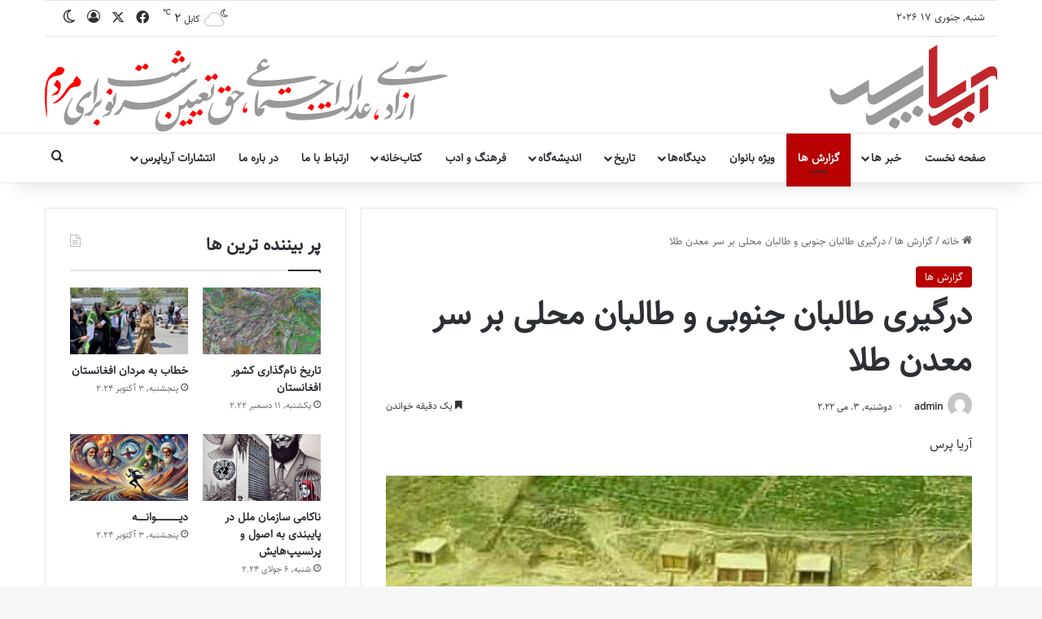

--- FILE ---
content_type: text/html; charset=UTF-8
request_url: https://ariapress.org/%D8%AF%D8%B1%DA%AF%DB%8C%D8%B1%DB%8C-%D8%B7%D8%A7%D9%84%D8%A8%D8%A7%D9%86-%D8%AC%D9%86%D9%88%D8%A8%DB%8C-%D9%88-%D8%B7%D8%A7%D9%84%D8%A8%D8%A7%D9%86-%D9%85%D8%AD%D9%84%DB%8C-%D8%A8%D8%B1-%D8%B3%D8%B1/
body_size: 196714
content:
<!DOCTYPE html>
<html dir="rtl" lang="fa-AF" prefix="og: https://ogp.me/ns#" class="" data-skin="light" prefix="og: http://ogp.me/ns#">
<head>
	<meta charset="UTF-8" />
	<link rel="profile" href="https://gmpg.org/xfn/11" />
	<title>درگیری طالبان جنوبی و طالبان محلی بر سر معدن طلا - Ariapress.org</title>

<meta http-equiv='x-dns-prefetch-control' content='on'>
<link rel='dns-prefetch' href='//cdnjs.cloudflare.com' />
<link rel='dns-prefetch' href='//ajax.googleapis.com' />
<link rel='dns-prefetch' href='//fonts.googleapis.com' />
<link rel='dns-prefetch' href='//fonts.gstatic.com' />
<link rel='dns-prefetch' href='//s.gravatar.com' />
<link rel='dns-prefetch' href='//www.google-analytics.com' />

		<!-- All in One SEO 4.9.3 - aioseo.com -->
	<meta name="description" content="آریا پرس طالبان جنوب با طالبان محلی بر سر استخراج معدن طلا در ولایت بدخشان درگیر شده‌اند. منابع محلی خبرگزاری آریاپرس خبر می‌دهند که در شهرستان ارغنج‌خواه، طالبان پشتو تبار که بیشتر از ولایات جنوبی به بدخشان گسیل شده اند با طالبان محلی این ولایت بر سر معدن طلای شیوه با هم درگیر شده اند." />
	<meta name="robots" content="max-image-preview:large" />
	<meta name="author" content="admin"/>
	<link rel="canonical" href="https://ariapress.org/%d8%af%d8%b1%da%af%db%8c%d8%b1%db%8c-%d8%b7%d8%a7%d9%84%d8%a8%d8%a7%d9%86-%d8%ac%d9%86%d9%88%d8%a8%db%8c-%d9%88-%d8%b7%d8%a7%d9%84%d8%a8%d8%a7%d9%86-%d9%85%d8%ad%d9%84%db%8c-%d8%a8%d8%b1-%d8%b3%d8%b1/" />
	<meta name="generator" content="All in One SEO (AIOSEO) 4.9.3" />
		<meta property="og:locale" content="en_US" />
		<meta property="og:site_name" content="Ariapress.org - بازتاب دهنده واقعیت ها" />
		<meta property="og:type" content="article" />
		<meta property="og:title" content="درگیری طالبان جنوبی و طالبان محلی بر سر معدن طلا - Ariapress.org" />
		<meta property="og:description" content="آریا پرس طالبان جنوب با طالبان محلی بر سر استخراج معدن طلا در ولایت بدخشان درگیر شده‌اند. منابع محلی خبرگزاری آریاپرس خبر می‌دهند که در شهرستان ارغنج‌خواه، طالبان پشتو تبار که بیشتر از ولایات جنوبی به بدخشان گسیل شده اند با طالبان محلی این ولایت بر سر معدن طلای شیوه با هم درگیر شده اند." />
		<meta property="og:url" content="https://ariapress.org/%d8%af%d8%b1%da%af%db%8c%d8%b1%db%8c-%d8%b7%d8%a7%d9%84%d8%a8%d8%a7%d9%86-%d8%ac%d9%86%d9%88%d8%a8%db%8c-%d9%88-%d8%b7%d8%a7%d9%84%d8%a8%d8%a7%d9%86-%d9%85%d8%ad%d9%84%db%8c-%d8%a8%d8%b1-%d8%b3%d8%b1/" />
		<meta property="og:image" content="https://ariapress.org/wp-content/uploads/2022/05/Badakshan.jpg" />
		<meta property="og:image:secure_url" content="https://ariapress.org/wp-content/uploads/2022/05/Badakshan.jpg" />
		<meta property="og:image:width" content="720" />
		<meta property="og:image:height" content="595" />
		<meta property="article:tag" content="گزارش ها" />
		<meta property="article:tag" content="افغانستان" />
		<meta property="article:tag" content="بدخشان" />
		<meta property="article:tag" content="طالبان" />
		<meta property="article:tag" content="معادن" />
		<meta property="article:published_time" content="2022-05-30T09:23:50+00:00" />
		<meta property="article:modified_time" content="2022-05-30T15:27:55+00:00" />
		<meta property="article:publisher" content="https://www.facebook.com/ariapress.org" />
		<meta name="twitter:card" content="summary_large_image" />
		<meta name="twitter:title" content="درگیری طالبان جنوبی و طالبان محلی بر سر معدن طلا - Ariapress.org" />
		<meta name="twitter:description" content="آریا پرس طالبان جنوب با طالبان محلی بر سر استخراج معدن طلا در ولایت بدخشان درگیر شده‌اند. منابع محلی خبرگزاری آریاپرس خبر می‌دهند که در شهرستان ارغنج‌خواه، طالبان پشتو تبار که بیشتر از ولایات جنوبی به بدخشان گسیل شده اند با طالبان محلی این ولایت بر سر معدن طلای شیوه با هم درگیر شده اند." />
		<meta name="twitter:image" content="https://ariapress.org/wp-content/uploads/2022/05/Badakshan.jpg" />
		<meta name="twitter:label1" content="Written by" />
		<meta name="twitter:data1" content="admin" />
		<script type="application/ld+json" class="aioseo-schema">
			{"@context":"https:\/\/schema.org","@graph":[{"@type":"BlogPosting","@id":"https:\/\/ariapress.org\/%d8%af%d8%b1%da%af%db%8c%d8%b1%db%8c-%d8%b7%d8%a7%d9%84%d8%a8%d8%a7%d9%86-%d8%ac%d9%86%d9%88%d8%a8%db%8c-%d9%88-%d8%b7%d8%a7%d9%84%d8%a8%d8%a7%d9%86-%d9%85%d8%ad%d9%84%db%8c-%d8%a8%d8%b1-%d8%b3%d8%b1\/#blogposting","name":"\u062f\u0631\u06af\u06cc\u0631\u06cc \u0637\u0627\u0644\u0628\u0627\u0646 \u062c\u0646\u0648\u0628\u06cc \u0648 \u0637\u0627\u0644\u0628\u0627\u0646 \u0645\u062d\u0644\u06cc \u0628\u0631 \u0633\u0631 \u0645\u0639\u062f\u0646 \u0637\u0644\u0627 - Ariapress.org","headline":"\u062f\u0631\u06af\u06cc\u0631\u06cc \u0637\u0627\u0644\u0628\u0627\u0646 \u062c\u0646\u0648\u0628\u06cc \u0648 \u0637\u0627\u0644\u0628\u0627\u0646 \u0645\u062d\u0644\u06cc \u0628\u0631 \u0633\u0631 \u0645\u0639\u062f\u0646 \u0637\u0644\u0627","author":{"@id":"https:\/\/ariapress.org\/author\/admin\/#author"},"publisher":{"@id":"https:\/\/ariapress.org\/#organization"},"image":{"@type":"ImageObject","url":"https:\/\/ariapress.org\/wp-content\/uploads\/2022\/05\/Badakshan.jpg","width":720,"height":595,"caption":"\u0634\u0647\u0631\u0633\u062a\u0627\u0646 \u0627\u0631\u063a\u0646\u062c \u062e\u0648\u0627\u0647 -\u0648\u0644\u0627\u06cc\u062a \u0628\u062f\u062e\u0634\u0627\u0646"},"datePublished":"2022-05-30T13:53:50+04:30","dateModified":"2022-05-30T19:57:55+04:30","inLanguage":"fa-AF","mainEntityOfPage":{"@id":"https:\/\/ariapress.org\/%d8%af%d8%b1%da%af%db%8c%d8%b1%db%8c-%d8%b7%d8%a7%d9%84%d8%a8%d8%a7%d9%86-%d8%ac%d9%86%d9%88%d8%a8%db%8c-%d9%88-%d8%b7%d8%a7%d9%84%d8%a8%d8%a7%d9%86-%d9%85%d8%ad%d9%84%db%8c-%d8%a8%d8%b1-%d8%b3%d8%b1\/#webpage"},"isPartOf":{"@id":"https:\/\/ariapress.org\/%d8%af%d8%b1%da%af%db%8c%d8%b1%db%8c-%d8%b7%d8%a7%d9%84%d8%a8%d8%a7%d9%86-%d8%ac%d9%86%d9%88%d8%a8%db%8c-%d9%88-%d8%b7%d8%a7%d9%84%d8%a8%d8%a7%d9%86-%d9%85%d8%ad%d9%84%db%8c-%d8%a8%d8%b1-%d8%b3%d8%b1\/#webpage"},"articleSection":"\u06af\u0632\u0627\u0631\u0634 \u0647\u0627, \u0627\u0641\u063a\u0627\u0646\u0633\u062a\u0627\u0646, \u0628\u062f\u062e\u0634\u0627\u0646, \u0637\u0627\u0644\u0628\u0627\u0646, \u0645\u0639\u0627\u062f\u0646"},{"@type":"BreadcrumbList","@id":"https:\/\/ariapress.org\/%d8%af%d8%b1%da%af%db%8c%d8%b1%db%8c-%d8%b7%d8%a7%d9%84%d8%a8%d8%a7%d9%86-%d8%ac%d9%86%d9%88%d8%a8%db%8c-%d9%88-%d8%b7%d8%a7%d9%84%d8%a8%d8%a7%d9%86-%d9%85%d8%ad%d9%84%db%8c-%d8%a8%d8%b1-%d8%b3%d8%b1\/#breadcrumblist","itemListElement":[{"@type":"ListItem","@id":"https:\/\/ariapress.org#listItem","position":1,"name":"Home","item":"https:\/\/ariapress.org","nextItem":{"@type":"ListItem","@id":"https:\/\/ariapress.org\/category\/%da%af%d8%b2%d8%a7%d8%b1%d8%b4-%d9%87%d8%a7\/#listItem","name":"\u06af\u0632\u0627\u0631\u0634 \u0647\u0627"}},{"@type":"ListItem","@id":"https:\/\/ariapress.org\/category\/%da%af%d8%b2%d8%a7%d8%b1%d8%b4-%d9%87%d8%a7\/#listItem","position":2,"name":"\u06af\u0632\u0627\u0631\u0634 \u0647\u0627","item":"https:\/\/ariapress.org\/category\/%da%af%d8%b2%d8%a7%d8%b1%d8%b4-%d9%87%d8%a7\/","nextItem":{"@type":"ListItem","@id":"https:\/\/ariapress.org\/%d8%af%d8%b1%da%af%db%8c%d8%b1%db%8c-%d8%b7%d8%a7%d9%84%d8%a8%d8%a7%d9%86-%d8%ac%d9%86%d9%88%d8%a8%db%8c-%d9%88-%d8%b7%d8%a7%d9%84%d8%a8%d8%a7%d9%86-%d9%85%d8%ad%d9%84%db%8c-%d8%a8%d8%b1-%d8%b3%d8%b1\/#listItem","name":"\u062f\u0631\u06af\u06cc\u0631\u06cc \u0637\u0627\u0644\u0628\u0627\u0646 \u062c\u0646\u0648\u0628\u06cc \u0648 \u0637\u0627\u0644\u0628\u0627\u0646 \u0645\u062d\u0644\u06cc \u0628\u0631 \u0633\u0631 \u0645\u0639\u062f\u0646 \u0637\u0644\u0627"},"previousItem":{"@type":"ListItem","@id":"https:\/\/ariapress.org#listItem","name":"Home"}},{"@type":"ListItem","@id":"https:\/\/ariapress.org\/%d8%af%d8%b1%da%af%db%8c%d8%b1%db%8c-%d8%b7%d8%a7%d9%84%d8%a8%d8%a7%d9%86-%d8%ac%d9%86%d9%88%d8%a8%db%8c-%d9%88-%d8%b7%d8%a7%d9%84%d8%a8%d8%a7%d9%86-%d9%85%d8%ad%d9%84%db%8c-%d8%a8%d8%b1-%d8%b3%d8%b1\/#listItem","position":3,"name":"\u062f\u0631\u06af\u06cc\u0631\u06cc \u0637\u0627\u0644\u0628\u0627\u0646 \u062c\u0646\u0648\u0628\u06cc \u0648 \u0637\u0627\u0644\u0628\u0627\u0646 \u0645\u062d\u0644\u06cc \u0628\u0631 \u0633\u0631 \u0645\u0639\u062f\u0646 \u0637\u0644\u0627","previousItem":{"@type":"ListItem","@id":"https:\/\/ariapress.org\/category\/%da%af%d8%b2%d8%a7%d8%b1%d8%b4-%d9%87%d8%a7\/#listItem","name":"\u06af\u0632\u0627\u0631\u0634 \u0647\u0627"}}]},{"@type":"Organization","@id":"https:\/\/ariapress.org\/#organization","name":"\u062e\u0628\u0631\u06af\u0632\u0627\u0631\u06cc \u0622\u0631\u06cc\u0627 \u067e\u0631\u0633","description":"\u0628\u0627\u0632\u062a\u0627\u0628 \u062f\u0647\u0646\u062f\u0647 \u0648\u0627\u0642\u0639\u06cc\u062a \u0647\u0627","url":"https:\/\/ariapress.org\/","telephone":"+14036168504","logo":{"@type":"ImageObject","url":"https:\/\/tyw.ato.mybluehost.me\/wp-content\/uploads\/2022\/07\/android-chrome-512x512-1.png","@id":"https:\/\/ariapress.org\/%d8%af%d8%b1%da%af%db%8c%d8%b1%db%8c-%d8%b7%d8%a7%d9%84%d8%a8%d8%a7%d9%86-%d8%ac%d9%86%d9%88%d8%a8%db%8c-%d9%88-%d8%b7%d8%a7%d9%84%d8%a8%d8%a7%d9%86-%d9%85%d8%ad%d9%84%db%8c-%d8%a8%d8%b1-%d8%b3%d8%b1\/#organizationLogo"},"image":{"@id":"https:\/\/ariapress.org\/%d8%af%d8%b1%da%af%db%8c%d8%b1%db%8c-%d8%b7%d8%a7%d9%84%d8%a8%d8%a7%d9%86-%d8%ac%d9%86%d9%88%d8%a8%db%8c-%d9%88-%d8%b7%d8%a7%d9%84%d8%a8%d8%a7%d9%86-%d9%85%d8%ad%d9%84%db%8c-%d8%a8%d8%b1-%d8%b3%d8%b1\/#organizationLogo"}},{"@type":"Person","@id":"https:\/\/ariapress.org\/author\/admin\/#author","url":"https:\/\/ariapress.org\/author\/admin\/","name":"admin","image":{"@type":"ImageObject","@id":"https:\/\/ariapress.org\/%d8%af%d8%b1%da%af%db%8c%d8%b1%db%8c-%d8%b7%d8%a7%d9%84%d8%a8%d8%a7%d9%86-%d8%ac%d9%86%d9%88%d8%a8%db%8c-%d9%88-%d8%b7%d8%a7%d9%84%d8%a8%d8%a7%d9%86-%d9%85%d8%ad%d9%84%db%8c-%d8%a8%d8%b1-%d8%b3%d8%b1\/#authorImage","url":"https:\/\/secure.gravatar.com\/avatar\/617cb346ad8a55620ba98aedd714c18867bd76c5605f930b220225afd734cc6c?s=96&d=mm&r=g","width":96,"height":96,"caption":"admin"}},{"@type":"WebPage","@id":"https:\/\/ariapress.org\/%d8%af%d8%b1%da%af%db%8c%d8%b1%db%8c-%d8%b7%d8%a7%d9%84%d8%a8%d8%a7%d9%86-%d8%ac%d9%86%d9%88%d8%a8%db%8c-%d9%88-%d8%b7%d8%a7%d9%84%d8%a8%d8%a7%d9%86-%d9%85%d8%ad%d9%84%db%8c-%d8%a8%d8%b1-%d8%b3%d8%b1\/#webpage","url":"https:\/\/ariapress.org\/%d8%af%d8%b1%da%af%db%8c%d8%b1%db%8c-%d8%b7%d8%a7%d9%84%d8%a8%d8%a7%d9%86-%d8%ac%d9%86%d9%88%d8%a8%db%8c-%d9%88-%d8%b7%d8%a7%d9%84%d8%a8%d8%a7%d9%86-%d9%85%d8%ad%d9%84%db%8c-%d8%a8%d8%b1-%d8%b3%d8%b1\/","name":"\u062f\u0631\u06af\u06cc\u0631\u06cc \u0637\u0627\u0644\u0628\u0627\u0646 \u062c\u0646\u0648\u0628\u06cc \u0648 \u0637\u0627\u0644\u0628\u0627\u0646 \u0645\u062d\u0644\u06cc \u0628\u0631 \u0633\u0631 \u0645\u0639\u062f\u0646 \u0637\u0644\u0627 - Ariapress.org","description":"\u0622\u0631\u06cc\u0627 \u067e\u0631\u0633 \u0637\u0627\u0644\u0628\u0627\u0646 \u062c\u0646\u0648\u0628 \u0628\u0627 \u0637\u0627\u0644\u0628\u0627\u0646 \u0645\u062d\u0644\u06cc \u0628\u0631 \u0633\u0631 \u0627\u0633\u062a\u062e\u0631\u0627\u062c \u0645\u0639\u062f\u0646 \u0637\u0644\u0627 \u062f\u0631 \u0648\u0644\u0627\u06cc\u062a \u0628\u062f\u062e\u0634\u0627\u0646 \u062f\u0631\u06af\u06cc\u0631 \u0634\u062f\u0647\u200c\u0627\u0646\u062f. \u0645\u0646\u0627\u0628\u0639 \u0645\u062d\u0644\u06cc \u062e\u0628\u0631\u06af\u0632\u0627\u0631\u06cc \u0622\u0631\u06cc\u0627\u067e\u0631\u0633 \u062e\u0628\u0631 \u0645\u06cc\u200c\u062f\u0647\u0646\u062f \u06a9\u0647 \u062f\u0631 \u0634\u0647\u0631\u0633\u062a\u0627\u0646 \u0627\u0631\u063a\u0646\u062c\u200c\u062e\u0648\u0627\u0647\u060c \u0637\u0627\u0644\u0628\u0627\u0646 \u067e\u0634\u062a\u0648 \u062a\u0628\u0627\u0631 \u06a9\u0647 \u0628\u06cc\u0634\u062a\u0631 \u0627\u0632 \u0648\u0644\u0627\u06cc\u0627\u062a \u062c\u0646\u0648\u0628\u06cc \u0628\u0647 \u0628\u062f\u062e\u0634\u0627\u0646 \u06af\u0633\u06cc\u0644 \u0634\u062f\u0647 \u0627\u0646\u062f \u0628\u0627 \u0637\u0627\u0644\u0628\u0627\u0646 \u0645\u062d\u0644\u06cc \u0627\u06cc\u0646 \u0648\u0644\u0627\u06cc\u062a \u0628\u0631 \u0633\u0631 \u0645\u0639\u062f\u0646 \u0637\u0644\u0627\u06cc \u0634\u06cc\u0648\u0647 \u0628\u0627 \u0647\u0645 \u062f\u0631\u06af\u06cc\u0631 \u0634\u062f\u0647 \u0627\u0646\u062f.","inLanguage":"fa-AF","isPartOf":{"@id":"https:\/\/ariapress.org\/#website"},"breadcrumb":{"@id":"https:\/\/ariapress.org\/%d8%af%d8%b1%da%af%db%8c%d8%b1%db%8c-%d8%b7%d8%a7%d9%84%d8%a8%d8%a7%d9%86-%d8%ac%d9%86%d9%88%d8%a8%db%8c-%d9%88-%d8%b7%d8%a7%d9%84%d8%a8%d8%a7%d9%86-%d9%85%d8%ad%d9%84%db%8c-%d8%a8%d8%b1-%d8%b3%d8%b1\/#breadcrumblist"},"author":{"@id":"https:\/\/ariapress.org\/author\/admin\/#author"},"creator":{"@id":"https:\/\/ariapress.org\/author\/admin\/#author"},"image":{"@type":"ImageObject","url":"https:\/\/ariapress.org\/wp-content\/uploads\/2022\/05\/Badakshan.jpg","@id":"https:\/\/ariapress.org\/%d8%af%d8%b1%da%af%db%8c%d8%b1%db%8c-%d8%b7%d8%a7%d9%84%d8%a8%d8%a7%d9%86-%d8%ac%d9%86%d9%88%d8%a8%db%8c-%d9%88-%d8%b7%d8%a7%d9%84%d8%a8%d8%a7%d9%86-%d9%85%d8%ad%d9%84%db%8c-%d8%a8%d8%b1-%d8%b3%d8%b1\/#mainImage","width":720,"height":595,"caption":"\u0634\u0647\u0631\u0633\u062a\u0627\u0646 \u0627\u0631\u063a\u0646\u062c \u062e\u0648\u0627\u0647 -\u0648\u0644\u0627\u06cc\u062a \u0628\u062f\u062e\u0634\u0627\u0646"},"primaryImageOfPage":{"@id":"https:\/\/ariapress.org\/%d8%af%d8%b1%da%af%db%8c%d8%b1%db%8c-%d8%b7%d8%a7%d9%84%d8%a8%d8%a7%d9%86-%d8%ac%d9%86%d9%88%d8%a8%db%8c-%d9%88-%d8%b7%d8%a7%d9%84%d8%a8%d8%a7%d9%86-%d9%85%d8%ad%d9%84%db%8c-%d8%a8%d8%b1-%d8%b3%d8%b1\/#mainImage"},"datePublished":"2022-05-30T13:53:50+04:30","dateModified":"2022-05-30T19:57:55+04:30"},{"@type":"WebSite","@id":"https:\/\/ariapress.org\/#website","url":"https:\/\/ariapress.org\/","name":"\u062e\u0628\u0631\u06af\u0632\u0627\u0631\u06cc \u0622\u0631\u06cc\u0627 \u067e\u0631\u0633","description":"\u0628\u0627\u0632\u062a\u0627\u0628 \u062f\u0647\u0646\u062f\u0647 \u0648\u0627\u0642\u0639\u06cc\u062a \u0647\u0627","inLanguage":"fa-AF","publisher":{"@id":"https:\/\/ariapress.org\/#organization"}}]}
		</script>
		<!-- All in One SEO -->

<link rel="alternate" type="application/rss+xml" title="Ariapress.org &raquo; خوراک" href="https://ariapress.org/feed/" />
<link rel="alternate" type="application/rss+xml" title="Ariapress.org &raquo; خوراک دیدگاه‌ها" href="https://ariapress.org/comments/feed/" />
		<script type="text/javascript">
			try {
				if( 'undefined' != typeof localStorage ){
					var tieSkin = localStorage.getItem('tie-skin');
				}

				
				var html = document.getElementsByTagName('html')[0].classList,
						htmlSkin = 'light';

				if( html.contains('dark-skin') ){
					htmlSkin = 'dark';
				}

				if( tieSkin != null && tieSkin != htmlSkin ){
					html.add('tie-skin-inverted');
					var tieSkinInverted = true;
				}

				if( tieSkin == 'dark' ){
					html.add('dark-skin');
				}
				else if( tieSkin == 'light' ){
					html.remove( 'dark-skin' );
				}
				
			} catch(e) { console.log( e ) }

		</script>
		<link rel="alternate" type="application/rss+xml" title="Ariapress.org &raquo; درگیری طالبان جنوبی و طالبان محلی بر سر معدن طلا خوراک دیدگاه‌ها" href="https://ariapress.org/%d8%af%d8%b1%da%af%db%8c%d8%b1%db%8c-%d8%b7%d8%a7%d9%84%d8%a8%d8%a7%d9%86-%d8%ac%d9%86%d9%88%d8%a8%db%8c-%d9%88-%d8%b7%d8%a7%d9%84%d8%a8%d8%a7%d9%86-%d9%85%d8%ad%d9%84%db%8c-%d8%a8%d8%b1-%d8%b3%d8%b1/feed/" />

		<style type="text/css">
			:root{				
			--tie-preset-gradient-1: linear-gradient(135deg, rgba(6, 147, 227, 1) 0%, rgb(155, 81, 224) 100%);
			--tie-preset-gradient-2: linear-gradient(135deg, rgb(122, 220, 180) 0%, rgb(0, 208, 130) 100%);
			--tie-preset-gradient-3: linear-gradient(135deg, rgba(252, 185, 0, 1) 0%, rgba(255, 105, 0, 1) 100%);
			--tie-preset-gradient-4: linear-gradient(135deg, rgba(255, 105, 0, 1) 0%, rgb(207, 46, 46) 100%);
			--tie-preset-gradient-5: linear-gradient(135deg, rgb(238, 238, 238) 0%, rgb(169, 184, 195) 100%);
			--tie-preset-gradient-6: linear-gradient(135deg, rgb(74, 234, 220) 0%, rgb(151, 120, 209) 20%, rgb(207, 42, 186) 40%, rgb(238, 44, 130) 60%, rgb(251, 105, 98) 80%, rgb(254, 248, 76) 100%);
			--tie-preset-gradient-7: linear-gradient(135deg, rgb(255, 206, 236) 0%, rgb(152, 150, 240) 100%);
			--tie-preset-gradient-8: linear-gradient(135deg, rgb(254, 205, 165) 0%, rgb(254, 45, 45) 50%, rgb(107, 0, 62) 100%);
			--tie-preset-gradient-9: linear-gradient(135deg, rgb(255, 203, 112) 0%, rgb(199, 81, 192) 50%, rgb(65, 88, 208) 100%);
			--tie-preset-gradient-10: linear-gradient(135deg, rgb(255, 245, 203) 0%, rgb(182, 227, 212) 50%, rgb(51, 167, 181) 100%);
			--tie-preset-gradient-11: linear-gradient(135deg, rgb(202, 248, 128) 0%, rgb(113, 206, 126) 100%);
			--tie-preset-gradient-12: linear-gradient(135deg, rgb(2, 3, 129) 0%, rgb(40, 116, 252) 100%);
			--tie-preset-gradient-13: linear-gradient(135deg, #4D34FA, #ad34fa);
			--tie-preset-gradient-14: linear-gradient(135deg, #0057FF, #31B5FF);
			--tie-preset-gradient-15: linear-gradient(135deg, #FF007A, #FF81BD);
			--tie-preset-gradient-16: linear-gradient(135deg, #14111E, #4B4462);
			--tie-preset-gradient-17: linear-gradient(135deg, #F32758, #FFC581);

			
					--main-nav-background: #FFFFFF;
					--main-nav-secondry-background: rgba(0,0,0,0.03);
					--main-nav-primary-color: #0088ff;
					--main-nav-contrast-primary-color: #FFFFFF;
					--main-nav-text-color: #2c2f34;
					--main-nav-secondry-text-color: rgba(0,0,0,0.5);
					--main-nav-main-border-color: rgba(0,0,0,0.1);
					--main-nav-secondry-border-color: rgba(0,0,0,0.08);
				
			}
		</style>
	<link rel="alternate" title="oEmbed (JSON)" type="application/json+oembed" href="https://ariapress.org/wp-json/oembed/1.0/embed?url=https%3A%2F%2Fariapress.org%2F%25d8%25af%25d8%25b1%25da%25af%25db%258c%25d8%25b1%25db%258c-%25d8%25b7%25d8%25a7%25d9%2584%25d8%25a8%25d8%25a7%25d9%2586-%25d8%25ac%25d9%2586%25d9%2588%25d8%25a8%25db%258c-%25d9%2588-%25d8%25b7%25d8%25a7%25d9%2584%25d8%25a8%25d8%25a7%25d9%2586-%25d9%2585%25d8%25ad%25d9%2584%25db%258c-%25d8%25a8%25d8%25b1-%25d8%25b3%25d8%25b1%2F" />
<link rel="alternate" title="oEmbed (XML)" type="text/xml+oembed" href="https://ariapress.org/wp-json/oembed/1.0/embed?url=https%3A%2F%2Fariapress.org%2F%25d8%25af%25d8%25b1%25da%25af%25db%258c%25d8%25b1%25db%258c-%25d8%25b7%25d8%25a7%25d9%2584%25d8%25a8%25d8%25a7%25d9%2586-%25d8%25ac%25d9%2586%25d9%2588%25d8%25a8%25db%258c-%25d9%2588-%25d8%25b7%25d8%25a7%25d9%2584%25d8%25a8%25d8%25a7%25d9%2586-%25d9%2585%25d8%25ad%25d9%2584%25db%258c-%25d8%25a8%25d8%25b1-%25d8%25b3%25d8%25b1%2F&#038;format=xml" />

<meta property="og:title" content="درگیری طالبان جنوبی و طالبان محلی بر سر معدن طلا - Ariapress.org" />
<meta property="og:type" content="article" />
<meta property="og:description" content="آریا پرس طالبان جنوب  با طالبان محلی بر سر استخراج معدن طلا در ولایت بدخشان درگیر شده‌اند. منابع محل" />
<meta property="og:url" content="https://ariapress.org/%d8%af%d8%b1%da%af%db%8c%d8%b1%db%8c-%d8%b7%d8%a7%d9%84%d8%a8%d8%a7%d9%86-%d8%ac%d9%86%d9%88%d8%a8%db%8c-%d9%88-%d8%b7%d8%a7%d9%84%d8%a8%d8%a7%d9%86-%d9%85%d8%ad%d9%84%db%8c-%d8%a8%d8%b1-%d8%b3%d8%b1/" />
<meta property="og:site_name" content="Ariapress.org" />
<meta property="og:image" content="https://ariapress.org/wp-content/uploads/2022/05/Badakshan.jpg" />
<meta name="viewport" content="width=device-width, initial-scale=1.0" /><style id='wp-img-auto-sizes-contain-inline-css' type='text/css'>
img:is([sizes=auto i],[sizes^="auto," i]){contain-intrinsic-size:3000px 1500px}
/*# sourceURL=wp-img-auto-sizes-contain-inline-css */
</style>
<style id='wp-emoji-styles-inline-css' type='text/css'>

	img.wp-smiley, img.emoji {
		display: inline !important;
		border: none !important;
		box-shadow: none !important;
		height: 1em !important;
		width: 1em !important;
		margin: 0 0.07em !important;
		vertical-align: -0.1em !important;
		background: none !important;
		padding: 0 !important;
	}
/*# sourceURL=wp-emoji-styles-inline-css */
</style>
<style id='wp-block-library-inline-css' type='text/css'>
:root{--wp-block-synced-color:#7a00df;--wp-block-synced-color--rgb:122,0,223;--wp-bound-block-color:var(--wp-block-synced-color);--wp-editor-canvas-background:#ddd;--wp-admin-theme-color:#007cba;--wp-admin-theme-color--rgb:0,124,186;--wp-admin-theme-color-darker-10:#006ba1;--wp-admin-theme-color-darker-10--rgb:0,107,160.5;--wp-admin-theme-color-darker-20:#005a87;--wp-admin-theme-color-darker-20--rgb:0,90,135;--wp-admin-border-width-focus:2px}@media (min-resolution:192dpi){:root{--wp-admin-border-width-focus:1.5px}}.wp-element-button{cursor:pointer}:root .has-very-light-gray-background-color{background-color:#eee}:root .has-very-dark-gray-background-color{background-color:#313131}:root .has-very-light-gray-color{color:#eee}:root .has-very-dark-gray-color{color:#313131}:root .has-vivid-green-cyan-to-vivid-cyan-blue-gradient-background{background:linear-gradient(135deg,#00d084,#0693e3)}:root .has-purple-crush-gradient-background{background:linear-gradient(135deg,#34e2e4,#4721fb 50%,#ab1dfe)}:root .has-hazy-dawn-gradient-background{background:linear-gradient(135deg,#faaca8,#dad0ec)}:root .has-subdued-olive-gradient-background{background:linear-gradient(135deg,#fafae1,#67a671)}:root .has-atomic-cream-gradient-background{background:linear-gradient(135deg,#fdd79a,#004a59)}:root .has-nightshade-gradient-background{background:linear-gradient(135deg,#330968,#31cdcf)}:root .has-midnight-gradient-background{background:linear-gradient(135deg,#020381,#2874fc)}:root{--wp--preset--font-size--normal:16px;--wp--preset--font-size--huge:42px}.has-regular-font-size{font-size:1em}.has-larger-font-size{font-size:2.625em}.has-normal-font-size{font-size:var(--wp--preset--font-size--normal)}.has-huge-font-size{font-size:var(--wp--preset--font-size--huge)}.has-text-align-center{text-align:center}.has-text-align-left{text-align:left}.has-text-align-right{text-align:right}.has-fit-text{white-space:nowrap!important}#end-resizable-editor-section{display:none}.aligncenter{clear:both}.items-justified-left{justify-content:flex-start}.items-justified-center{justify-content:center}.items-justified-right{justify-content:flex-end}.items-justified-space-between{justify-content:space-between}.screen-reader-text{border:0;clip-path:inset(50%);height:1px;margin:-1px;overflow:hidden;padding:0;position:absolute;width:1px;word-wrap:normal!important}.screen-reader-text:focus{background-color:#ddd;clip-path:none;color:#444;display:block;font-size:1em;height:auto;left:5px;line-height:normal;padding:15px 23px 14px;text-decoration:none;top:5px;width:auto;z-index:100000}html :where(.has-border-color){border-style:solid}html :where([style*=border-top-color]){border-top-style:solid}html :where([style*=border-right-color]){border-right-style:solid}html :where([style*=border-bottom-color]){border-bottom-style:solid}html :where([style*=border-left-color]){border-left-style:solid}html :where([style*=border-width]){border-style:solid}html :where([style*=border-top-width]){border-top-style:solid}html :where([style*=border-right-width]){border-right-style:solid}html :where([style*=border-bottom-width]){border-bottom-style:solid}html :where([style*=border-left-width]){border-left-style:solid}html :where(img[class*=wp-image-]){height:auto;max-width:100%}:where(figure){margin:0 0 1em}html :where(.is-position-sticky){--wp-admin--admin-bar--position-offset:var(--wp-admin--admin-bar--height,0px)}@media screen and (max-width:600px){html :where(.is-position-sticky){--wp-admin--admin-bar--position-offset:0px}}

/*# sourceURL=wp-block-library-inline-css */
</style><style id='wp-block-post-featured-image-inline-css' type='text/css'>
.wp-block-post-featured-image{margin-left:0;margin-right:0}.wp-block-post-featured-image a{display:block;height:100%}.wp-block-post-featured-image :where(img){box-sizing:border-box;height:auto;max-width:100%;vertical-align:bottom;width:100%}.wp-block-post-featured-image.alignfull img,.wp-block-post-featured-image.alignwide img{width:100%}.wp-block-post-featured-image .wp-block-post-featured-image__overlay.has-background-dim{background-color:#000;inset:0;position:absolute}.wp-block-post-featured-image{position:relative}.wp-block-post-featured-image .wp-block-post-featured-image__overlay.has-background-gradient{background-color:initial}.wp-block-post-featured-image .wp-block-post-featured-image__overlay.has-background-dim-0{opacity:0}.wp-block-post-featured-image .wp-block-post-featured-image__overlay.has-background-dim-10{opacity:.1}.wp-block-post-featured-image .wp-block-post-featured-image__overlay.has-background-dim-20{opacity:.2}.wp-block-post-featured-image .wp-block-post-featured-image__overlay.has-background-dim-30{opacity:.3}.wp-block-post-featured-image .wp-block-post-featured-image__overlay.has-background-dim-40{opacity:.4}.wp-block-post-featured-image .wp-block-post-featured-image__overlay.has-background-dim-50{opacity:.5}.wp-block-post-featured-image .wp-block-post-featured-image__overlay.has-background-dim-60{opacity:.6}.wp-block-post-featured-image .wp-block-post-featured-image__overlay.has-background-dim-70{opacity:.7}.wp-block-post-featured-image .wp-block-post-featured-image__overlay.has-background-dim-80{opacity:.8}.wp-block-post-featured-image .wp-block-post-featured-image__overlay.has-background-dim-90{opacity:.9}.wp-block-post-featured-image .wp-block-post-featured-image__overlay.has-background-dim-100{opacity:1}.wp-block-post-featured-image:where(.alignleft,.alignright){width:100%}
/*# sourceURL=https://ariapress.org/wp-includes/blocks/post-featured-image/style.min.css */
</style>
<style id='wp-block-paragraph-inline-css' type='text/css'>
.is-small-text{font-size:.875em}.is-regular-text{font-size:1em}.is-large-text{font-size:2.25em}.is-larger-text{font-size:3em}.has-drop-cap:not(:focus):first-letter{float:right;font-size:8.4em;font-style:normal;font-weight:100;line-height:.68;margin:.05em 0 0 .1em;text-transform:uppercase}body.rtl .has-drop-cap:not(:focus):first-letter{float:none;margin-right:.1em}p.has-drop-cap.has-background{overflow:hidden}:root :where(p.has-background){padding:1.25em 2.375em}:where(p.has-text-color:not(.has-link-color)) a{color:inherit}p.has-text-align-left[style*="writing-mode:vertical-lr"],p.has-text-align-right[style*="writing-mode:vertical-rl"]{rotate:180deg}
/*# sourceURL=https://ariapress.org/wp-includes/blocks/paragraph/style.min.css */
</style>
<style id='global-styles-inline-css' type='text/css'>
:root{--wp--preset--aspect-ratio--square: 1;--wp--preset--aspect-ratio--4-3: 4/3;--wp--preset--aspect-ratio--3-4: 3/4;--wp--preset--aspect-ratio--3-2: 3/2;--wp--preset--aspect-ratio--2-3: 2/3;--wp--preset--aspect-ratio--16-9: 16/9;--wp--preset--aspect-ratio--9-16: 9/16;--wp--preset--color--black: #000000;--wp--preset--color--cyan-bluish-gray: #abb8c3;--wp--preset--color--white: #ffffff;--wp--preset--color--pale-pink: #f78da7;--wp--preset--color--vivid-red: #cf2e2e;--wp--preset--color--luminous-vivid-orange: #ff6900;--wp--preset--color--luminous-vivid-amber: #fcb900;--wp--preset--color--light-green-cyan: #7bdcb5;--wp--preset--color--vivid-green-cyan: #00d084;--wp--preset--color--pale-cyan-blue: #8ed1fc;--wp--preset--color--vivid-cyan-blue: #0693e3;--wp--preset--color--vivid-purple: #9b51e0;--wp--preset--color--global-color: #b80000;--wp--preset--gradient--vivid-cyan-blue-to-vivid-purple: linear-gradient(135deg,rgb(6,147,227) 0%,rgb(155,81,224) 100%);--wp--preset--gradient--light-green-cyan-to-vivid-green-cyan: linear-gradient(135deg,rgb(122,220,180) 0%,rgb(0,208,130) 100%);--wp--preset--gradient--luminous-vivid-amber-to-luminous-vivid-orange: linear-gradient(135deg,rgb(252,185,0) 0%,rgb(255,105,0) 100%);--wp--preset--gradient--luminous-vivid-orange-to-vivid-red: linear-gradient(135deg,rgb(255,105,0) 0%,rgb(207,46,46) 100%);--wp--preset--gradient--very-light-gray-to-cyan-bluish-gray: linear-gradient(135deg,rgb(238,238,238) 0%,rgb(169,184,195) 100%);--wp--preset--gradient--cool-to-warm-spectrum: linear-gradient(135deg,rgb(74,234,220) 0%,rgb(151,120,209) 20%,rgb(207,42,186) 40%,rgb(238,44,130) 60%,rgb(251,105,98) 80%,rgb(254,248,76) 100%);--wp--preset--gradient--blush-light-purple: linear-gradient(135deg,rgb(255,206,236) 0%,rgb(152,150,240) 100%);--wp--preset--gradient--blush-bordeaux: linear-gradient(135deg,rgb(254,205,165) 0%,rgb(254,45,45) 50%,rgb(107,0,62) 100%);--wp--preset--gradient--luminous-dusk: linear-gradient(135deg,rgb(255,203,112) 0%,rgb(199,81,192) 50%,rgb(65,88,208) 100%);--wp--preset--gradient--pale-ocean: linear-gradient(135deg,rgb(255,245,203) 0%,rgb(182,227,212) 50%,rgb(51,167,181) 100%);--wp--preset--gradient--electric-grass: linear-gradient(135deg,rgb(202,248,128) 0%,rgb(113,206,126) 100%);--wp--preset--gradient--midnight: linear-gradient(135deg,rgb(2,3,129) 0%,rgb(40,116,252) 100%);--wp--preset--font-size--small: 13px;--wp--preset--font-size--medium: 20px;--wp--preset--font-size--large: 36px;--wp--preset--font-size--x-large: 42px;--wp--preset--spacing--20: 0.44rem;--wp--preset--spacing--30: 0.67rem;--wp--preset--spacing--40: 1rem;--wp--preset--spacing--50: 1.5rem;--wp--preset--spacing--60: 2.25rem;--wp--preset--spacing--70: 3.38rem;--wp--preset--spacing--80: 5.06rem;--wp--preset--shadow--natural: 6px 6px 9px rgba(0, 0, 0, 0.2);--wp--preset--shadow--deep: 12px 12px 50px rgba(0, 0, 0, 0.4);--wp--preset--shadow--sharp: 6px 6px 0px rgba(0, 0, 0, 0.2);--wp--preset--shadow--outlined: 6px 6px 0px -3px rgb(255, 255, 255), 6px 6px rgb(0, 0, 0);--wp--preset--shadow--crisp: 6px 6px 0px rgb(0, 0, 0);}:where(.is-layout-flex){gap: 0.5em;}:where(.is-layout-grid){gap: 0.5em;}body .is-layout-flex{display: flex;}.is-layout-flex{flex-wrap: wrap;align-items: center;}.is-layout-flex > :is(*, div){margin: 0;}body .is-layout-grid{display: grid;}.is-layout-grid > :is(*, div){margin: 0;}:where(.wp-block-columns.is-layout-flex){gap: 2em;}:where(.wp-block-columns.is-layout-grid){gap: 2em;}:where(.wp-block-post-template.is-layout-flex){gap: 1.25em;}:where(.wp-block-post-template.is-layout-grid){gap: 1.25em;}.has-black-color{color: var(--wp--preset--color--black) !important;}.has-cyan-bluish-gray-color{color: var(--wp--preset--color--cyan-bluish-gray) !important;}.has-white-color{color: var(--wp--preset--color--white) !important;}.has-pale-pink-color{color: var(--wp--preset--color--pale-pink) !important;}.has-vivid-red-color{color: var(--wp--preset--color--vivid-red) !important;}.has-luminous-vivid-orange-color{color: var(--wp--preset--color--luminous-vivid-orange) !important;}.has-luminous-vivid-amber-color{color: var(--wp--preset--color--luminous-vivid-amber) !important;}.has-light-green-cyan-color{color: var(--wp--preset--color--light-green-cyan) !important;}.has-vivid-green-cyan-color{color: var(--wp--preset--color--vivid-green-cyan) !important;}.has-pale-cyan-blue-color{color: var(--wp--preset--color--pale-cyan-blue) !important;}.has-vivid-cyan-blue-color{color: var(--wp--preset--color--vivid-cyan-blue) !important;}.has-vivid-purple-color{color: var(--wp--preset--color--vivid-purple) !important;}.has-black-background-color{background-color: var(--wp--preset--color--black) !important;}.has-cyan-bluish-gray-background-color{background-color: var(--wp--preset--color--cyan-bluish-gray) !important;}.has-white-background-color{background-color: var(--wp--preset--color--white) !important;}.has-pale-pink-background-color{background-color: var(--wp--preset--color--pale-pink) !important;}.has-vivid-red-background-color{background-color: var(--wp--preset--color--vivid-red) !important;}.has-luminous-vivid-orange-background-color{background-color: var(--wp--preset--color--luminous-vivid-orange) !important;}.has-luminous-vivid-amber-background-color{background-color: var(--wp--preset--color--luminous-vivid-amber) !important;}.has-light-green-cyan-background-color{background-color: var(--wp--preset--color--light-green-cyan) !important;}.has-vivid-green-cyan-background-color{background-color: var(--wp--preset--color--vivid-green-cyan) !important;}.has-pale-cyan-blue-background-color{background-color: var(--wp--preset--color--pale-cyan-blue) !important;}.has-vivid-cyan-blue-background-color{background-color: var(--wp--preset--color--vivid-cyan-blue) !important;}.has-vivid-purple-background-color{background-color: var(--wp--preset--color--vivid-purple) !important;}.has-black-border-color{border-color: var(--wp--preset--color--black) !important;}.has-cyan-bluish-gray-border-color{border-color: var(--wp--preset--color--cyan-bluish-gray) !important;}.has-white-border-color{border-color: var(--wp--preset--color--white) !important;}.has-pale-pink-border-color{border-color: var(--wp--preset--color--pale-pink) !important;}.has-vivid-red-border-color{border-color: var(--wp--preset--color--vivid-red) !important;}.has-luminous-vivid-orange-border-color{border-color: var(--wp--preset--color--luminous-vivid-orange) !important;}.has-luminous-vivid-amber-border-color{border-color: var(--wp--preset--color--luminous-vivid-amber) !important;}.has-light-green-cyan-border-color{border-color: var(--wp--preset--color--light-green-cyan) !important;}.has-vivid-green-cyan-border-color{border-color: var(--wp--preset--color--vivid-green-cyan) !important;}.has-pale-cyan-blue-border-color{border-color: var(--wp--preset--color--pale-cyan-blue) !important;}.has-vivid-cyan-blue-border-color{border-color: var(--wp--preset--color--vivid-cyan-blue) !important;}.has-vivid-purple-border-color{border-color: var(--wp--preset--color--vivid-purple) !important;}.has-vivid-cyan-blue-to-vivid-purple-gradient-background{background: var(--wp--preset--gradient--vivid-cyan-blue-to-vivid-purple) !important;}.has-light-green-cyan-to-vivid-green-cyan-gradient-background{background: var(--wp--preset--gradient--light-green-cyan-to-vivid-green-cyan) !important;}.has-luminous-vivid-amber-to-luminous-vivid-orange-gradient-background{background: var(--wp--preset--gradient--luminous-vivid-amber-to-luminous-vivid-orange) !important;}.has-luminous-vivid-orange-to-vivid-red-gradient-background{background: var(--wp--preset--gradient--luminous-vivid-orange-to-vivid-red) !important;}.has-very-light-gray-to-cyan-bluish-gray-gradient-background{background: var(--wp--preset--gradient--very-light-gray-to-cyan-bluish-gray) !important;}.has-cool-to-warm-spectrum-gradient-background{background: var(--wp--preset--gradient--cool-to-warm-spectrum) !important;}.has-blush-light-purple-gradient-background{background: var(--wp--preset--gradient--blush-light-purple) !important;}.has-blush-bordeaux-gradient-background{background: var(--wp--preset--gradient--blush-bordeaux) !important;}.has-luminous-dusk-gradient-background{background: var(--wp--preset--gradient--luminous-dusk) !important;}.has-pale-ocean-gradient-background{background: var(--wp--preset--gradient--pale-ocean) !important;}.has-electric-grass-gradient-background{background: var(--wp--preset--gradient--electric-grass) !important;}.has-midnight-gradient-background{background: var(--wp--preset--gradient--midnight) !important;}.has-small-font-size{font-size: var(--wp--preset--font-size--small) !important;}.has-medium-font-size{font-size: var(--wp--preset--font-size--medium) !important;}.has-large-font-size{font-size: var(--wp--preset--font-size--large) !important;}.has-x-large-font-size{font-size: var(--wp--preset--font-size--x-large) !important;}
/*# sourceURL=global-styles-inline-css */
</style>

<style id='classic-theme-styles-inline-css' type='text/css'>
/*! This file is auto-generated */
.wp-block-button__link{color:#fff;background-color:#32373c;border-radius:9999px;box-shadow:none;text-decoration:none;padding:calc(.667em + 2px) calc(1.333em + 2px);font-size:1.125em}.wp-block-file__button{background:#32373c;color:#fff;text-decoration:none}
/*# sourceURL=/wp-includes/css/classic-themes.min.css */
</style>
<link rel='stylesheet' id='url-shortify-css' href='https://ariapress.org/wp-content/plugins/url-shortify/lite/dist/styles/url-shortify.css?ver=1.11.4' type='text/css' media='all' />
<style id='nfd-wonder-blocks-utilities-inline-css' type='text/css'>
.nfd-relative{position:relative!important}.-nfd-bottom-1{bottom:-.25rem!important}.-nfd-top-0\.5{top:-.125rem!important}.-nfd-top-1{top:-.25rem!important}.nfd-top-10{top:2.5rem!important}.nfd-col-start-1{grid-column-start:1!important}.nfd-col-start-2{grid-column-start:2!important}.nfd-col-start-3{grid-column-start:3!important}.nfd-col-start-4{grid-column-start:4!important}.nfd-col-start-5{grid-column-start:5!important}.nfd-col-start-6{grid-column-start:6!important}.nfd-col-start-7{grid-column-start:7!important}.nfd-col-end-10{grid-column-end:10!important}.nfd-col-end-11{grid-column-end:11!important}.nfd-col-end-12{grid-column-end:12!important}.nfd-col-end-13{grid-column-end:13!important}.nfd-col-end-7{grid-column-end:7!important}.nfd-col-end-8{grid-column-end:8!important}.nfd-col-end-9{grid-column-end:9!important}.nfd-row-start-1{grid-row-start:1!important}.-nfd-mx-2:not([style*=margin]){margin-left:-.5rem!important;margin-right:-.5rem!important}.nfd-my-0:not([style*=margin]){margin-bottom:0!important;margin-top:0!important}.nfd-mb-8:not([style*=margin]){margin-bottom:2rem!important}.nfd-mt-2:not([style*=margin]){margin-top:.5rem!important}.nfd-mt-8:not([style*=margin]){margin-top:2rem!important}.nfd-mt-\[-100px\]:not([style*=margin]){margin-top:-100px!important}.nfd-grid{display:grid!important}.nfd-h-full{height:100%!important}.nfd-w-full{width:100%!important}.nfd-shrink-0{flex-shrink:0!important}.nfd-grow{flex-grow:1!important}.nfd-grid-cols-11{grid-template-columns:repeat(11,minmax(0,1fr))!important}.nfd-grid-cols-12{grid-template-columns:repeat(12,minmax(0,1fr))!important}.nfd-grid-cols-2{grid-template-columns:repeat(2,minmax(0,1fr))!important}.nfd-grid-rows-1{grid-template-rows:repeat(1,minmax(0,1fr))!important}.nfd-items-center{align-items:center!important}.nfd-gap-y-10{row-gap:2.5rem!important}.nfd-overflow-hidden{overflow:hidden!important}.nfd-border-b{border-bottom-width:1px!important}.nfd-border-dashed{border-style:dashed!important}.nfd-p-0:not([style*=padding]){padding:0!important}.nfd-p-10:not([style*=padding]){padding:2.5rem!important}.nfd-p-2:not([style*=padding]){padding:.5rem!important}.nfd-p-4:not([style*=padding]){padding:1rem!important}.nfd-p-8:not([style*=padding]){padding:2rem!important}.nfd-px-0:not([style*=padding]){padding-left:0!important;padding-right:0!important}.nfd-px-4:not([style*=padding]){padding-left:1rem!important;padding-right:1rem!important}.nfd-px-8:not([style*=padding]){padding-left:2rem!important;padding-right:2rem!important}.nfd-py-0:not([style*=padding]){padding-bottom:0!important;padding-top:0!important}.nfd-py-4:not([style*=padding]){padding-bottom:1rem!important;padding-top:1rem!important}.nfd-py-5:not([style*=padding]){padding-bottom:1.25rem!important;padding-top:1.25rem!important}.nfd-pt-0:not([style*=padding]){padding-top:0!important}.nfd-text-left{text-align:left!important}.nfd-wc-products{self-align:flex-start!important;flex-grow:0!important}.nfd-wc-products>ul{row-gap:calc(var(--wndb--gap--2xl)*var(--wndb--gap--scale-factor))!important}.nfd-wc-products .wc-block-grid__product-image{overflow:hidden!important}.nfd-wc-products .wc-block-grid__product-image img{transition:transform .6s ease-in-out!important}.nfd-wc-products .wc-block-grid__product-image img:hover{transform:scale(1.1)!important}.nfd-wc-products .wc-block-components-product-sale-badge{backdrop-filter:blur(4px)!important;background:hsla(0,0%,100%,.5)!important;border:1px solid hsla(0,0%,100%,.2)!important;border-radius:999px!important;font-size:.8125rem!important;font-weight:700!important;margin:6px!important;padding:4px 12px!important}.nfd-wc-products .wc-block-components-product-sale-badge>span{background:transparent!important}.nfd-wc-products .wc-block-components-product-price{color:inherit!important}.nfd-wc-search .wp-block-search__inside-wrapper{background-color:var(--wndb--color--borders)!important;border:2px solid var(--wndb--color--subtle)!important;border-radius:999px!important;max-width:100%!important;padding:0!important;width:25rem!important}.nfd-wc-search .wp-block-search__inside-wrapper input[type=search]{background:none!important;border:none!important;border-bottom-left-radius:999px!important;border-top-left-radius:999px!important;color:var(--wndb--color--text--contrast)!important;font-size:1.25rem!important;font-weight:500!important;min-height:3.75rem!important;padding-inline:24px!important}.nfd-wc-search .wp-block-search__inside-wrapper:has(button:focus),.nfd-wc-search .wp-block-search__inside-wrapper:has(input[type=search]:focus){outline:2px solid var(--wndb--color--text--contrast)!important;outline-offset:2px!important}.nfd-wc-search .wp-block-search__button{aspect-ratio:1/1!important;background:var(--wndb-gray-800)!important;border-radius:999px!important;height:100%!important;margin-left:0!important;margin-right:2px!important;margin-top:2px!important}.nfd-wc-search .wp-block-search__button:focus,.nfd-wc-search .wp-block-search__button:hover{background:var(--wndb-gray-900)!important;filter:none!important;outline:2px solid var(--wndb-gray-900)!important;outline-offset:2px!important}.nfd-wc-search .wp-block-search__inside-wrapper input[type=search]::-moz-placeholder{color:var(--wndb--color--text--faded)!important}.nfd-wc-search .wp-block-search__inside-wrapper input[type=search]::placeholder{color:var(--wndb--color--text--faded)!important}.nfd-commerce-icons{align-items:center!important;display:flex!important;flex-direction:row!important;gap:8px!important}.nfd-commerce-icons .wc-block-cart-link__text{display:none!important}.nfd-commerce-icons .wp-block-search__button svg,.nfd-commerce-icons svg.wc-block-customer-account__account-icon,.nfd-commerce-icons svg.wc-block-mini-cart__icon{height:28px!important;width:28px!important}.nfd-commerce-icons .wp-block-search__button-only .wp-block-search__button.has-icon{align-items:center!important;background:none!important;color:currentcolor!important;display:flex!important;padding:0!important}.nfd-commerce-icons .wp-block-search__button-only .wp-block-search__input{margin-right:.5em!important}.nfd-commerce-icons .wp-block-woocommerce-customer-account a{padding:0!important}:root{--wndb-mask-color:rgba(0,0,0,.15);--wndb-mask-position:50% 50% at 50% 20%;--wndb-mask-opacity:0.35}[class*=nfd-bg-effect]{isolation:isolate!important;position:relative!important}[class*=nfd-wb-header] [class*=nfd-bg-effect]{z-index:1!important}.has-modal-open [class*=nfd-bg-effect]{isolation:unset!important}.nfd-bg-effect-position-center{--wndb-mask-position:50% 50% at 50% 50%}[class*=nfd-bg-effect]:after{content:""!important;inset:0!important;-webkit-mask-image:radial-gradient(ellipse var(--wndb-mask-position),#000 70%,rgba(0,0,0,.3) 100%)!important;mask-image:radial-gradient(ellipse var(--wndb-mask-position),#000 70%,rgba(0,0,0,.3) 100%)!important;opacity:var(--wndb-mask-opacity)!important;pointer-events:none!important;position:absolute!important;z-index:-1!important}.nfd-bg-effect-dots:after{--wndb-mask-opacity:1;background:radial-gradient(var(--wndb-mask-color) 1px,transparent 1px)!important;background-size:20px 20px!important}.nfd-bg-effect-grid:after{background-image:linear-gradient(to right,var(--wndb-mask-color) 1px,transparent 1px),linear-gradient(to bottom,var(--wndb-mask-color) 1px,transparent 1px)!important;background-size:50px 50px!important}.nfd-bg-effect-grid-perspective{perspective:1000px!important}.has-modal-open .nfd-bg-effect-grid-perspective{perspective:unset!important}.nfd-bg-effect-grid-perspective:after{--wndb-mask-opacity:0.6;background-size:100px 100px!important;transform:rotateX(-60deg) translateZ(0)!important;transform-origin:top!important;transform-style:preserve-3d!important}.nfd-bg-effect-grid-2:after,.nfd-bg-effect-grid-perspective:after{background-image:linear-gradient(to right,var(--wndb-mask-color) 1px,transparent 1px),linear-gradient(to bottom,var(--wndb-mask-color) 1px,transparent 1px)!important}.nfd-bg-effect-grid-2:after{background-size:14px 32px!important}.nfd-bg-effect-grid-3{overflow:hidden!important}.nfd-bg-effect-grid-3:after{background-image:linear-gradient(to right,var(--wndb-mask-color) 1px,transparent 1px),linear-gradient(to bottom,var(--wndb-mask-color) 1px,transparent 1px)!important;background-size:32px 80px!important;right:-40%!important;top:-20%!important;transform:scale(1.5) skew(-30deg,30deg)!important}.nfd-bg-effect-lines:after{--wndb-mask-opacity:0.4;background-image:linear-gradient(to right,var(--wndb-mask-color) 1px,transparent 1px)!important;background-size:48px!important}.nfd-bg-effect-lines-2{--wndb-mask-opacity:0.45;overflow:hidden!important;perspective:1000px!important}.has-modal-open .nfd-bg-effect-lines-2{perspective:unset!important}.nfd-bg-effect-lines-2:after{background-image:linear-gradient(to right,var(--wndb-mask-color) 1px,transparent 1px)!important;background-size:30px!important;right:-40%!important;top:-20%!important;transform:rotateX(-45deg) skew(-16deg) translateZ(0)!important;transform-origin:right!important;transform-style:preserve-3d!important}.nfd-mask-opacity-0:after{--wndb-mask-opacity:0.8}:where(:root){--wndb--max-w--prose:min(65ch,1100px)}.nfd-max-w-prose:not(.nfd-max-w-full),:where(.nfd-text-balance:not(.nfd-max-w-full)){max-width:var(--wndb--max-w--prose)!important}.nfd-max-w-prose:not(.nfd-max-w-full).has-text-align-center,:where(.nfd-text-balance:not(.nfd-max-w-full)).has-text-align-center{margin-inline:auto!important}.nfd-max-w-prose:not(.nfd-max-w-full).has-text-align-right,:where(.nfd-text-balance:not(.nfd-max-w-full)).has-text-align-right{margin-inline-start:auto!important}:where(.nfd-text-balance){text-wrap:balance!important}.nfd-text-balance>h1,.nfd-text-balance>h2,.nfd-text-balance>h3,.nfd-text-balance>h4,.nfd-text-balance>p{text-wrap:balance!important}.nfd-text-pretty,.nfd-text-pretty>h1,.nfd-text-pretty>h2,.nfd-text-pretty>h3,.nfd-text-pretty>h4,.nfd-text-pretty>p{text-wrap:pretty!important}.wp-block-image figcaption{font-weight:400!important;margin-inline:auto!important;max-width:64ch!important;padding-block-start:.5em!important;text-wrap:balance!important}.wp-block-quote>.nfd-text-pretty{font-weight:550;margin-block:.25em}:where(:root){--wndb--text-scale-factor:1;--wndb--text--xs:0.75rem;--wndb--text--sm:0.875rem;--wndb--text--base:1rem;--wndb--text--md:1.125rem;--wndb--text--lg:1.5rem;--wndb--text--xl:2.375rem;--wndb--text--huge:clamp(2.75rem,1.4688rem + 2.5vw,3.5rem);--wndb--text-giga:clamp(3.25rem,2.546875rem + 2.25vw,4.375rem)}.nfd-text-xs:not([class*=font-size]):not([style*=font-size]){font-size:calc(var(--wndb--text--xs)*var(--wndb--text-scale-factor))!important}.nfd-text-xs:not([style*=letter-spacing]){letter-spacing:.05em!important}.nfd-text-sm:not([class*=font-size]):not([style*=font-size]){font-size:calc(var(--wndb--text--sm)*var(--wndb--text-scale-factor))!important}.nfd-text-base:not([class*=font-size]):not([style*=font-size]){font-size:calc(var(--wndb--text--base)*var(--wndb--text-scale-factor))!important}.nfd-text-md:not([class*=font-size]):not([style*=font-size]){font-size:calc(var(--wndb--text--md)*var(--wndb--text-scale-factor))!important}.nfd-text-base:not([style*=line-height]),.nfd-text-md:not([style*=line-height]){line-height:1.6!important}.nfd-text-lg:not([class*=font-size]):not([style*=font-size]){font-size:calc(var(--wndb--text--lg)*var(--wndb--text-scale-factor))!important}.nfd-text-lg:not([style*=line-height]){line-height:1.4!important}.nfd-text-lg:not([style*=letter-spacing]){letter-spacing:0!important}.nfd-text-lg:not([style*=font-weight]){font-weight:500!important}.nfd-text-xl:not([class*=font-size]):not([style*=font-size]){font-size:var(--wndb--text--xl)!important}.nfd-text-xl:not([style*=line-height]){line-height:1.25!important}.nfd-text-xl:not([style*=letter-spacing]){letter-spacing:-.01em!important}.nfd-text-xl:not([style*=font-weight]){font-weight:500!important}:where(.nfd-text-huge:not([class*=font-size]):not([style*=font-size])){font-size:calc(var(--wndb--text--huge)*var(--wndb--text-scale-factor))!important;max-width:var(--wndb--max-w--prose)!important;text-wrap:balance!important}:where(.nfd-text-huge:not([class*=font-size]):not([style*=font-size]).nfd-max-w-container){max-width:var(--wndb--container)!important}:where(.nfd-text-giga:not([class*=font-size]):not([style*=font-size])).has-text-align-center,:where(.nfd-text-huge:not([class*=font-size]):not([style*=font-size])).has-text-align-center{margin-inline:auto!important}:where(.nfd-text-giga:not([class*=font-size]):not([style*=font-size])).has-text-align-right,:where(.nfd-text-huge:not([class*=font-size]):not([style*=font-size])).has-text-align-right{margin-inline-start:auto!important}.nfd-text-huge:not([style*=line-height]){line-height:1.1!important}.nfd-text-huge:not([style*=letter-spacing]){letter-spacing:-.025em!important}.nfd-text-huge:not([style*=font-weight]){font-weight:500!important}:where(.nfd-text-giga:not([class*=font-size]):not([style*=font-size])){font-size:calc(var(--wndb--text-giga)*var(--wndb--text-scale-factor))!important;max-width:var(--wndb--max-w--prose)!important;text-wrap:balance!important}:where(.nfd-text-giga:not([class*=font-size]):not([style*=font-size]).nfd-max-w-container){max-width:var(--wndb--container)!important}.nfd-text-giga:not([style*=line-height]){line-height:1.1!important}.nfd-text-giga:not([style*=letter-spacing]){letter-spacing:-.04em!important}.nfd-text-giga:not([style*=font-weight]){font-weight:500!important}:root{--nfd-wb-anim-transition-duration:1400ms;--nfd-wb-anim-transition-delay:50ms;--nfd-wb-anim-transition-easing-function:cubic-bezier(0.4,1,0.65,1);--nfd-wb-anim-transition:all var(--nfd-wb-anim-transition-duration) var(--nfd-wb-anim-transition-easing-function) var(--nfd-wb-anim-transition-delay)}@media (prefers-reduced-motion:reduce){.nfd-wb-animate{transition:none!important}.nfd-wb-twist-in,[class*=nfd-wb-]{clip-path:none!important;opacity:1!important;transform:none!important}}@media (max-width:782px){.nfd-wb-animate{transition:none!important}.nfd-wb-twist-in,[class*=nfd-wb-]{clip-path:none!important;opacity:1!important;transform:none!important}}.nfd-wb-animate[data-replay-animation]{transition:none!important}.block-editor-block-preview__content-iframe [class*=nfd-wb-]{clip-path:none!important;opacity:1!important;transform:none!important}[class*=nfd-wb-fade-in]{--nfd-wb-anim-transition:opacity var(--nfd-wb-anim-transition-duration) var(--nfd-wb-anim-transition-easing-function) var(--nfd-wb-anim-transition-delay),transform var(--nfd-wb-anim-transition-duration) var(--nfd-wb-anim-transition-easing-function) var(--nfd-wb-anim-transition-delay);transition:var(--nfd-wb-anim-transition)}.nfd-wb-fade-in-bottom{--nfd-wb-anim-transition-duration:1200ms;opacity:0;transform:translate3d(0,90px,0);transition:var(--nfd-wb-anim-transition)}.nfd-wb-fade-in-bottom-short{transform:translate3d(0,32px,0) scale3d(.96,.96,.96);transform-origin:center bottom}.nfd-wb-fade-in-bottom-short,.nfd-wb-fade-in-top-short{--nfd-wb-anim-transition-duration:600ms;opacity:0;transition:var(--nfd-wb-anim-transition)}.nfd-wb-fade-in-top-short{transform:translate3d(0,-32px,0) scale3d(.96,.96,.96);transform-origin:center top}.nfd-wb-fade-in-left-short{transform:translate3d(-32px,0,0) scale3d(.96,.96,.96);transform-origin:center left}.nfd-wb-fade-in-left-short,.nfd-wb-fade-in-right-short{--nfd-wb-anim-transition-duration:600ms;opacity:0;transition:var(--nfd-wb-anim-transition)}.nfd-wb-fade-in-right-short{transform:translate3d(32px,0,0) scale3d(.96,.96,.96);transform-origin:right center}.nfd-wb-animated-in:not([data-replay-animation])[class*=nfd-wb-fade-in]{opacity:1;transform:translateZ(0) scaleX(1)}.nfd-wb-zoom-in{--nfd-wb-anim-transition-duration:1200ms;--nfd-wb-anim-transition:opacity var(--nfd-wb-anim-transition-duration) var(--nfd-wb-anim-transition-easing-function) var(--nfd-wb-anim-transition-delay),transform var(--nfd-wb-anim-transition-duration) var(--nfd-wb-anim-transition-easing-function) var(--nfd-wb-anim-transition-delay);transform:scale3d(.4,.4,.4)}.nfd-wb-zoom-in,.nfd-wb-zoom-in-short{opacity:0;transition:var(--nfd-wb-anim-transition)}.nfd-wb-zoom-in-short{--nfd-wb-anim-transition-duration:600ms;--nfd-wb-anim-transition:opacity var(--nfd-wb-anim-transition-duration) var(--nfd-wb-anim-transition-easing-function) var(--nfd-wb-anim-transition-delay),transform var(--nfd-wb-anim-transition-duration) var(--nfd-wb-anim-transition-easing-function) var(--nfd-wb-anim-transition-delay);transform:scale3d(.92,.92,.92)}.nfd-wb-animated-in:not([data-replay-animation])[class*=nfd-wb-zoom-]{opacity:1!important;transform:scaleX(1)!important}div:has(>.nfd-wb-twist-in){perspective:1200px}.nfd-wb-twist-in{--nfd-wb-anim-transition-duration:1000ms;--nfd-wb-anim-transition:opacity var(--nfd-wb-anim-transition-duration) var(--nfd-wb-anim-transition-easing-function) var(--nfd-wb-anim-transition-delay),transform var(--nfd-wb-anim-transition-duration) var(--nfd-wb-anim-transition-easing-function) var(--nfd-wb-anim-transition-delay);opacity:0;transform:translateY(40px) scale(.8) rotateY(30deg) rotate(-12deg) translateZ(0);transition:var(--nfd-wb-anim-transition)}.nfd-wb-animated-in:not([data-replay-animation]).nfd-wb-twist-in{opacity:1!important;transform:translateY(0) scale(1) rotateY(0deg) rotate(0deg) translateZ(0)!important}.nfd-wb-reveal-right{--nfd-wb-anim-transition-duration:1500ms;--nfd-wb-anim-transition-easing-function:cubic-bezier(0.4,0,0,1);--nfd-wb-anim-transition:clip-path var(--nfd-wb-anim-transition-duration) var(--nfd-wb-anim-transition-easing-function) var(--nfd-wb-anim-transition-delay);clip-path:inset(0 100% 0 0);transition:var(--nfd-wb-anim-transition)}.nfd-wb-animated-in>.nfd-wb-reveal-right:not([data-replay-animation]){clip-path:inset(0 0 0 0)!important}.nfd-delay-50{--nfd-wb-anim-transition-delay:50ms}.nfd-delay-150{--nfd-wb-anim-transition-delay:150ms}.nfd-delay-300{--nfd-wb-anim-transition-delay:300ms}.nfd-delay-450{--nfd-wb-anim-transition-delay:450ms}.nfd-delay-600{--nfd-wb-anim-transition-delay:600ms}.nfd-delay-750{--nfd-wb-anim-transition-delay:750ms}.nfd-delay-900{--nfd-wb-anim-transition-delay:900ms}.nfd-delay-1050{--nfd-wb-anim-transition-delay:1050ms}.nfd-delay-1200{--nfd-wb-anim-transition-delay:1200ms}.nfd-delay-1350{--nfd-wb-anim-transition-delay:1350ms}.nfd-delay-1500{--nfd-wb-anim-transition-delay:1500ms}:where(:root){--wndb--container:1200px;--wndb--container--wide:1340px}body .is-layout-constrained:has(.nfd-container.is-layout-constrained)>.nfd-container.is-layout-constrained{max-width:unset!important;width:100%!important}.is-layout-constrained.has-global-padding:has(.nfd-container.is-layout-constrained)>.nfd-container.is-layout-constrained{margin-left:calc(var(--wp--style--root--padding-left)*-1)!important;margin-right:calc(var(--wp--style--root--padding-right)*-1)!important;max-width:unset!important;width:unset!important}.editor-styles-wrapper .nfd-container:is(.is-layout-constrained)>:where(:not(.alignleft):not(.alignright):not(.alignfull):not(.alignwide)),.editor-styles-wrapper .nfd-container>:where(.wp-block-cover-is-layout-constrained:not(.alignleft):not(.alignright):not(.alignfull):not(.alignwide)):not([style*=margin]),.nfd-container:is(.is-layout-constrained)>:where(:not(.alignleft):not(.alignright):not(.alignfull):not(.alignwide)),.nfd-container:is(.nfd-my-0)>div,.nfd-container>:where(.wp-block-cover-is-layout-constrained:not(.alignleft):not(.alignright):not(.alignfull):not(.alignwide)){max-width:var(--wndb--container);width:100%}.editor-styles-wrapper .nfd-container:is(.is-layout-constrained)>.alignwide,.nfd-container:is(.is-layout-constrained).alignwide>:where(:not(.alignleft):not(.alignright):not(.alignfull)):not([style*=margin]),.nfd-container:is(.is-layout-constrained)>.alignwide,.nfd-container:is(.nfd-my-0)>.alignwide{max-width:var(--wndb--container--wide);width:100%}.nfd-container:not(.alignfull){padding-inline:var(--wndb--p)!important}.nfd-container:is(.nfd-my-0)>div:not([style*=margin]){margin-inline:auto!important}[class*=nfd-divider-]{position:relative;z-index:13}[class*=nfd-divider-]~[class*=nfd-divider-]{z-index:12!important}[class*=nfd-divider-]~[class*=nfd-divider-]~[class*=nfd-divider-]{z-index:11!important}[class*=nfd-divider-]:before{background:inherit!important;bottom:calc(var(--wndb--divider-size)*-1)!important;content:""!important;height:var(--wndb--divider-size)!important;left:0!important;pointer-events:none!important;position:absolute!important;width:100%!important;z-index:10!important}.nfd-divider-arrow{--wndb--divider-size:16px}.nfd-divider-arrow:before{bottom:calc(var(--wndb--divider-size)*-1)!important;height:calc(var(--wndb--divider-size)*2)!important;left:50%!important;transform:translateX(-50%) rotate(45deg)!important;width:calc(var(--wndb--divider-size)*2)!important}.nfd-divider-clouds{--wndb--divider-size:150px}.nfd-divider-clouds:after,.nfd-divider-clouds:before{background:inherit!important;background-image:url("data:image/svg+xml;charset=utf-8,%3Csvg xmlns='http://www.w3.org/2000/svg' preserveAspectRatio='xMidYMax slice' viewBox='0 0 283.5 27.8'%3E%3Cpath fill='%23fff' d='M0 0v6.7c1.9-.8 4.7-1.4 8.5-1 9.5 1.1 11.1 6 11.1 6s2.1-.7 4.3-.2c2.1.5 2.8 2.6 2.8 2.6s.2-.5 1.4-.7 1.7.2 1.7.2 0-2.1 1.9-2.8 3.6.7 3.6.7.7-2.9 3.1-4.1 4.7 0 4.7 0 1.2-.5 2.4 0 1.7 1.4 1.7 1.4h1.4c.7 0 1.2.7 1.2.7s.8-1.8 4-2.2c3.5-.4 5.3 2.4 6.2 4.4q.6-.6 1.8-.9c2.8-.7 4 .7 4 .7s1.7-5 11.1-6c9.5-1.1 12.3 3.9 12.3 3.9s1.2-4.8 5.7-5.7 6.8 1.8 6.8 1.8.6-.6 1.5-.9c.9-.2 1.9-.2 1.9-.2s5.2-6.4 12.6-3.3c7.3 3.1 4.7 9 4.7 9s1.9-.9 4 0 2.8 2.4 2.8 2.4 1.9-1.2 4.5-1.2 4.3 1.2 4.3 1.2.2-1 1.4-1.7 2.1-.7 2.1-.7-.5-3.1 2.1-5.5 5.7-1.4 5.7-1.4 1.5-2.3 4.2-1.1 1.7 5.2 1.7 5.2.3-.1 1.3.5c.5.4.8.8.9 1.1.5-1.4 2.4-5.8 8.4-4 7.1 2.1 3.5 8.9 3.5 8.9s.8-.4 2 0 1.1 1.1 1.1 1.1 1.1-1.1 2.3-1.1 2.1.5 2.1.5 1.9-3.6 6.2-1.2 1.9 6.4 1.9 6.4 2.6-2.4 7.4 0c3.4 1.7 3.9 4.9 3.9 4.9s3.3-6.9 10.4-7.9 11.5 2.6 11.5 2.6.8 0 1.2.2.9.9.9.9 4.4-3.1 8.3.2c1.9 1.7 1.5 5 1.5 5s.3-1.1 1.6-1.4 2.3.2 2.3.2-.1-1.2.5-1.9 1.9-.9 1.9-.9-4.7-9.3 4.4-13.4c5.6-2.5 9.2.9 9.2.9s5-6.2 15.9-6.2 16.1 8.1 16.1 8.1.7-.2 1.6-.4V0z'/%3E%3C/svg%3E")!important;background-repeat:repeat-x!important;background-size:cover!important;content:""!important;height:var(--wndb--divider-size)!important;left:0!important;pointer-events:none!important;position:absolute!important;top:0!important;width:100%!important;z-index:10!important}.nfd-divider-clouds:after{bottom:0!important;top:auto!important;transform:rotate(180deg)!important}.nfd-divider-ellipse{--wndb--divider-size:50px}.nfd-divider-ellipse:before{clip-path:ellipse(50% var(--wndb--divider-size) at 50% 0)!important}.nfd-divider-rounded:not([style*=-radius]){--wndb--divider-size:50px}.nfd-divider-rounded:before:not([style*=-radius]){border-bottom-left-radius:var(--wndb--divider-size)!important;border-bottom-right-radius:var(--wndb--divider-size)!important}.nfd-divider-slant,.nfd-divider-slant-invert{--wndb--divider-size:80px}.nfd-divider-slant:before{bottom:calc(var(--wndb--divider-size)*-1 + 1px)!important;clip-path:polygon(0 0,100% 0,0 100%)!important}.nfd-divider-slant-invert:before{bottom:calc(var(--wndb--divider-size)*-1 + 1px)!important;clip-path:polygon(0 0,100% 0,100% 100%)!important}.nfd-divider-triangle{--wndb--divider-size:80px}.nfd-divider-triangle:before{bottom:calc(var(--wndb--divider-size)*-1 + 1px)!important;clip-path:polygon(0 0,100% 0,50% 100%)!important}.nfd-divider-zigzag{--wndb--divider-size:8px}.nfd-divider-zigzag:before{-webkit-mask:conic-gradient(from -45deg at bottom,#0000,#000 1deg 89deg,#0000 90deg) 50% /calc(var(--wndb--divider-size)*2) 100%!important;mask:conic-gradient(from -45deg at bottom,#0000,#000 1deg 89deg,#0000 90deg) 50% /calc(var(--wndb--divider-size)*2) 100%!important}:where(:root){--wndb--divider-size:0px}:where(:root){--nfd-opacity-preview:0.3}@media (min-width:1025px){body:not(.block-editor-page) :not(.is-desktop-preview) .nfd-hide-desktop{display:none!important}}@media (max-width:767px){body:not(.block-editor-page) :not(.is-mobile-preview) .nfd-hide-mobile{display:none!important}.nfd-align-mobile-left{text-align:left!important}.nfd-align-mobile-center{text-align:center!important}.nfd-align-mobile-right{text-align:right!important}.nfd-align-mobile-justify{text-align:justify!important}.wp-block-group-is-layout-flex.is-vertical p[class^=nfd-align-mobile-]{width:100%!important}}@media (min-width:768px) and (max-width:1024px){body:not(.block-editor-page) :not(.is-tablet-preview) .nfd-hide-tablet{display:none!important}.nfd-align-tablet-left{text-align:left!important}.nfd-align-tablet-center{text-align:center!important}.nfd-align-tablet-right{text-align:right!important}.nfd-align-tablet-justify{text-align:justify!important}.wp-block-group-is-layout-flex.is-vertical p[class^=nfd-align-tablet-]{width:100%!important}}.is-root-container.is-desktop-preview .nfd-hide-desktop,.is-root-container.is-mobile-preview .nfd-hide-mobile,.is-root-container.is-tablet-preview .nfd-hide-tablet{opacity:var(--nfd-opacity-preview)!important}@media (max-width:767px){.nfd-swiper-enabled{display:flex!important;flex-wrap:nowrap!important;gap:12px!important;margin-right:calc(var(--wp--style--root--padding-right, 0px)*-1)!important;overflow-x:auto!important;overflow-y:hidden!important;width:calc(100% + var(--wp--style--root--padding-right, 0px))!important;-webkit-overflow-scrolling:touch!important;padding-left:16px!important;padding-right:0!important;scroll-snap-type:x mandatory!important;scrollbar-width:none!important}.nfd-swiper-enabled::-webkit-scrollbar{display:none!important}.nfd-swiper-enabled.wp-block-column>*,.nfd-swiper-enabled.wp-block-columns>.wp-block-column{flex:0 0 calc(75% - 6px)!important;min-width:260px!important;scroll-snap-align:start!important;scroll-snap-stop:always!important}.nfd-swiper-enabled .wp-block-column,.nfd-swiper-enabled .wp-block-cover,.nfd-swiper-enabled .wp-block-image,.nfd-swiper-enabled figure{margin:0!important}.nfd-swiper-enabled [style*="min-width:"],.nfd-swiper-enabled [style*="width:"]{max-width:100%!important}}.nfd-grid-cols-1-2-1{grid-template-columns:1fr 2fr 1fr!important}:where(:root){--wndb--padding-factor:1;--wndb--p:2.375rem;--wndb--p--xs:0.75rem;--wndb--p--sm:1.5rem;--wndb--p--md:2rem;--wndb--p--lg:clamp(3.5rem,7vw,6.25rem);--wndb--p--square:2.5rem;--wndb--p--square-lg:4rem}.nfd-p-card-sm:not([style*=padding]){padding:calc(var(--wndb--p--xs)*var(--wndb--padding-factor)) calc(var(--wndb--p--sm)*var(--wndb--padding-factor))!important}.nfd-p-card-md:not([style*=padding]){padding:calc(var(--wndb--p--sm)*var(--wndb--padding-factor)) calc(var(--wndb--p--md)*var(--wndb--padding-factor))!important}.nfd-p-card-lg:not([style*=padding]){padding:calc(var(--wndb--p--md)*var(--wndb--padding-factor)) calc(var(--wndb--p--md)*var(--wndb--padding-factor))!important}@media screen and (min-width:782px){.nfd-p-card-lg:not([style*=padding]){padding:calc(var(--wndb--p--md)*var(--wndb--padding-factor)) calc(var(--wndb--p--md)*1.5*var(--wndb--padding-factor))!important}}.nfd-p-card-square-lg:not([style*=padding]),.nfd-p-card-square:not([style*=padding]){padding:calc(var(--wndb--p--square)*var(--wndb--padding-factor))!important}@media screen and (min-width:782px){.nfd-p-card-square-lg:not([style*=padding]){padding:calc(var(--wndb--p--square-lg)*var(--wndb--padding-factor))!important}}.nfd-p-xs:not([style*=padding]){padding:calc(var(--wndb--p--xs)*var(--wndb--padding-factor))!important}.nfd-py-xs:not([style*=padding]){padding-block:calc(var(--wndb--p--xs)*var(--wndb--padding-factor))!important}.nfd-pt-xs:not([style*=padding]){padding-block-start:calc(var(--wndb--p--xs)*var(--wndb--padding-factor))!important}.nfd-px-xs:not([style*=padding]){padding-inline:calc(var(--wndb--p--xs)*var(--wndb--padding-factor))!important}.nfd-p-sm:not([style*=padding]){padding:calc(var(--wndb--p--sm)*var(--wndb--padding-factor))!important}.nfd-px-sm:not([style*=padding]){padding-inline:calc(var(--wndb--p--sm)*var(--wndb--padding-factor))!important}.nfd-py-sm:not([style*=padding]){padding-block:calc(var(--wndb--p--sm)*var(--wndb--padding-factor))!important}.nfd-pt-sm:not([style*=padding]){padding-block-start:calc(var(--wndb--p--sm)*var(--wndb--padding-factor))!important}.nfd-pb-sm:not([style*=padding]){padding-block-end:calc(var(--wndb--p--sm)*var(--wndb--padding-factor))!important}.nfd-pl-sm:not([style*=padding]){padding-left:calc(var(--wndb--p--sm)*var(--wndb--padding-factor))!important}.nfd-p-md:not([style*=padding]){padding:calc(var(--wndb--p--md)*var(--wndb--padding-factor))!important}.nfd-px-md:not([style*=padding]){padding-inline:calc(var(--wndb--p--md)*var(--wndb--padding-factor))!important}.nfd-py-md:not([style*=padding]){padding-block:calc(var(--wndb--p--md)*var(--wndb--padding-factor))!important}.nfd-pt-md:not([style*=padding]){padding-block-start:calc(var(--wndb--p--md)*var(--wndb--padding-factor))!important}.nfd-pb-md:not([style*=padding]){padding-block-end:calc(var(--wndb--p--md)*var(--wndb--padding-factor))!important}.nfd-p-lg:not([style*=padding]){padding:calc(var(--wndb--p--lg)*var(--wndb--padding-factor)) calc(var(--wndb--p--md)*var(--wndb--padding-factor))!important}.nfd-py-lg:not([style*=padding]){padding-block:calc(var(--wndb--p--lg)*var(--wndb--padding-factor))!important}.nfd-pt-lg:not([style*=padding]){padding-block-start:calc(var(--wndb--p--lg)*var(--wndb--padding-factor))!important}.nfd-pb-lg:not([style*=padding]){padding-block-end:calc(var(--wndb--p--lg)*var(--wndb--padding-factor))!important}.nfd-pl-offset-md:not([style*=padding]){margin-left:calc(var(--wndb--p--md)*var(--wndb--padding-factor)*-1)!important;padding-left:calc(var(--wndb--p--md)*var(--wndb--padding-factor) - 3px)!important}.editor-styles-wrapper .nfd-overlap-x,.nfd-overlap-x{gap:0}.nfd-overlap-x>:not(:first-child){margin-inline-start:-1.275rem!important}@media (min-width:768px){.-nfd-translate-y-1\/2{margin-bottom:-100px!important;transform:translateY(-50%)!important}.-nfd-translate-y-1\/3{margin-bottom:-100px!important;transform:translateY(-33%)!important}.nfd-overlap-x-lg{transform:translateX(-150px)!important;width:calc(100% + 150px)!important}}.nfd-pseudo-play-icon{align-items:center!important;display:flex!important;justify-content:center!important;position:relative!important}.nfd-pseudo-play-icon>a{inset:0!important;position:absolute!important}:not(.is-root-container) .nfd-pseudo-play-icon>a{text-indent:-9999px!important}.nfd-pseudo-play-icon:before{backdrop-filter:blur(3px)!important;background:hsla(0,0%,100%,.1)!important;border-radius:100%!important;content:""!important;height:3rem!important;left:50%!important;opacity:1!important;pointer-events:none!important;position:absolute!important;top:50%!important;transform:translate(-50%,-50%)!important;transition:all .2s ease!important;width:3rem!important}.nfd-pseudo-play-icon:has(a:hover):before{background:hsla(0,0%,100%,.3)!important;height:4rem!important;width:4rem!important}.nfd-pseudo-play-icon:after{border-style:solid!important;border-bottom:10px solid transparent!important;border-left:16px solid!important;border-right:0!important;border-top:10px solid transparent!important;content:""!important;height:16px!important;height:0!important;left:50%!important;margin-left:2px!important;pointer-events:none!important;position:absolute!important;top:50%!important;transform:translate(-50%,-50%)!important;width:16px!important;width:0!important}.entry-content>.wp-block-group.has-background+.wp-block-group.has-background:not([style*=margin-top]),.entry-content>.wp-block-group.has-background+[class*=nfd-theme-]:not([style*=margin-top]),.entry-content>[class*=nfd-theme-]+.wp-block-group.has-background:not([style*=margin-top]),.entry-content>[class*=nfd-theme-]+[class*=nfd-theme-]:not([style*=margin-top]){margin-block-start:0!important}:where(:root){--wndb--gap--scale-factor:1;--wndb--gap--xs:0.25rem;--wndb--gap--sm:0.5rem;--wndb--gap--md:1rem;--wndb--gap--lg:1.5rem;--wndb--gap--xl:2rem;--wndb--gap--2xl:2.5rem;--wndb--gap--3xl:3.5rem;--wndb--gap--4xl:6rem}.editor-styles-wrapper .nfd-gap-0,.nfd-gap-0{gap:0}.editor-styles-wrapper .nfd-gap-xs,.nfd-gap-xs{gap:calc(var(--wndb--gap--xs)*var(--wndb--gap--scale-factor))}.editor-styles-wrapper .nfd-gap-sm,.nfd-gap-sm{gap:calc(var(--wndb--gap--sm)*var(--wndb--gap--scale-factor))}.editor-styles-wrapper .nfd-gap-md,.nfd-gap-md{gap:calc(var(--wndb--gap--md)*var(--wndb--gap--scale-factor))}.editor-styles-wrapper .nfd-gap-lg,.nfd-gap-lg{gap:calc(var(--wndb--gap--lg)*var(--wndb--gap--scale-factor))}.editor-styles-wrapper .nfd-gap-xl,.nfd-gap-xl{gap:calc(var(--wndb--gap--xl)*var(--wndb--gap--scale-factor))}.editor-styles-wrapper .nfd-gap-2xl,.nfd-gap-2xl{gap:calc(var(--wndb--gap--2xl)*var(--wndb--gap--scale-factor))}.editor-styles-wrapper .nfd-gap-3xl,.nfd-gap-3xl{gap:calc(var(--wndb--gap--3xl)*var(--wndb--gap--scale-factor))}.editor-styles-wrapper .nfd-gap-4xl,.nfd-gap-4xl{gap:calc(var(--wndb--gap--4xl)*var(--wndb--gap--scale-factor))}.editor-styles-wrapper .nfd-gap-x-4xl,.nfd-gap-x-4xl{-moz-column-gap:calc(var(--wndb--gap--4xl)*var(--wndb--gap--scale-factor));column-gap:calc(var(--wndb--gap--4xl)*var(--wndb--gap--scale-factor))}.editor-styles-wrapper .nfd-gap-x-lg,.nfd-gap-x-lg{-moz-column-gap:calc(var(--wndb--gap--lg)*var(--wndb--gap--scale-factor));column-gap:calc(var(--wndb--gap--lg)*var(--wndb--gap--scale-factor))}.editor-styles-wrapper .nfd-gap-y-lg,.nfd-gap-y-lg{row-gap:calc(var(--wndb--gap--lg)*var(--wndb--gap--scale-factor))}.editor-styles-wrapper .nfd-gap-y-xl,.nfd-gap-y-xl{row-gap:calc(var(--wndb--gap--xl)*var(--wndb--gap--scale-factor))}.editor-styles-wrapper .nfd-gap-y-2xl,.nfd-gap-y-2xl{row-gap:calc(var(--wndb--gap--2xl)*var(--wndb--gap--scale-factor))}.editor-styles-wrapper .nfd-gap-y-3xl,.nfd-gap-y-3xl{row-gap:calc(var(--wndb--gap--3xl)*var(--wndb--gap--scale-factor))}.nfd-border-2{border-bottom-width:2px!important}.nfd-border-strong:not([style*=border-color]):not([style*=border-top-color]):not([style*=border-right-color]):not([style*=border-bottom-color]):not([style*=border-left-color]):not(.has-border-color){border-color:var(--wndb-color--borders-strong)!important}.nfd-border-light:not([style*=border-color]):not([style*=border-top-color]):not([style*=border-right-color]):not([style*=border-bottom-color]):not([style*=border-left-color]):not(.has-border-color){border-color:var(--wndb--color--borders-light)!important}:where(:root){--wndb--button--outline-width:0px;--wndb--button-sm--font-size:1rem;--wndb--button-lg-x:2rem;--wndb--button-lg-y:0.75rem;--wndb--button-lg--font-size:1.125rem;--wndb--button-xl-x:3rem;--wndb--button-xl-y:1rem;--wndb--button-xl--font-size:1.125rem}[class*=nfd-btn].is-style-outline{--wndb--button--outline-width:2px}[class*=nfd-btn]>.wp-block-button__link:not([style*=padding]){padding:calc(.625rem - var(--wndb--button--outline-width)) calc(1.125rem - var(--wndb--button--outline-width))!important}.nfd-btn-sm>.wp-block-button__link:not([style*=padding]){padding:calc(.375rem - var(--wndb--button--outline-width)) calc(1rem - var(--wndb--button--outline-width))!important}.nfd-btn-sm:not(.has-custom-font-size)>.wp-block-button__link:not([style*=font-size]){font-size:var(--wndb--button-sm--font-size)!important}.nfd-btn-lg>.wp-block-button__link:not([style*=padding]){padding:calc(var(--wndb--button-lg-y) - var(--wndb--button--outline-width)) var(--wndb--button-lg-x)!important}.nfd-btn-lg:not(.has-custom-font-size)>.wp-block-button__link:not([style*=font-size]){font-size:var(--wndb--button-lg--font-size)!important}.nfd-btn-lg:not([style*=font-weight])>.wp-block-button__link{font-weight:600!important}.nfd-btn-xl>.wp-block-button__link:not([style*=padding]){padding:calc(var(--wndb--button-xl-y) - var(--wndb--button--outline-width)) var(--wndb--button-xl-x)!important}.nfd-btn-xl:not(.has-custom-font-size)>.wp-block-button__link:not([style*=font-size]){font-size:var(--wndb--button-xl--font-size)!important}.nfd-btn-xl:not([style*=font-weight])>.wp-block-button__link{font-weight:600!important}.nfd-btn-wide>.wp-block-button__link:not([style*=padding]){padding:calc(.625rem - var(--wndb--button--outline-width)) calc(2rem - var(--wndb--button--outline-width))!important}[class*=nfd-btn]:is(.is-style-outline)>.wp-block-button__link:not(.has-text-color){color:var(--wndb--color--text--contrast)!important}.nfd-btn:is(.is-style-outline)>.wp-block-button__link:not(.has-text-color):hover{--wndb--color--text--contrast:var(--wndb-gray-900);border-color:var(--wndb-white)!important}[class*=nfd-button]>.wp-block-button__link:not(.has-background):hover{filter:brightness(.8)!important}.nfd-theme-primary [class*=nfd-btn]:not(.is-style-outline):not(.nfd-btn-secondary):not(.nfd-btn-tertiary)>.wp-block-button__link:not(.has-background){background-color:var(--wndb-gray-800)!important}.nfd-theme-primary
	[class*=nfd-btn]:not(.is-style-outline):not(.nfd-btn-secondary):not(.nfd-btn-tertiary)>.wp-block-button__link:not(.has-background):hover{background-color:var(--wndb-gray-900)!important}.nfd-theme-primary
	[class*=nfd-btn]:is(.is-style-outline):not(.nfd-btn-secondary):not(.nfd-btn-tertiary)>.wp-block-button__link:not(.has-background):not(.has-text-color):hover{background-color:var(--wndb-white)!important;border-color:var(--wndb-white)!important;color:var(--wndb-gray-900)!important}.nfd-btn-secondary:is(.is-style-outline)>.wp-block-button__link:not(.has-text-color):hover{--wndb--color--text--contrast:var(--wndb-gray-900);border-color:var(--wndb-white)!important}.nfd-btn-secondary:not(.is-style-outline)>.wp-block-button__link:not(.has-text-color){color:var(--wndb-white)!important}.nfd-btn-secondary:not(.is-style-outline)>.wp-block-button__link:not(.has-background){background-color:var(--wndb-gray-800)!important}.nfd-btn-secondary:not(.is-style-outline)>.wp-block-button__link:not(.has-background):hover{background-color:var(--wndb-gray-900)!important}.nfd-theme-dark .nfd-btn-secondary:not(.is-style-outline)>.wp-block-button__link:not(.has-background),.nfd-theme-darker .nfd-btn-secondary:not(.is-style-outline)>.wp-block-button__link:not(.has-background){background-color:var(--wndb-white)!important}.nfd-theme-dark .nfd-btn-secondary:not(.is-style-outline)>.wp-block-button__link:not(.has-text-color),.nfd-theme-darker .nfd-btn-secondary:not(.is-style-outline)>.wp-block-button__link:not(.has-text-color){color:var(--wndb-gray-900)!important}.nfd-theme-dark .nfd-btn-secondary:not(.is-style-outline)>.wp-block-button__link:not(.has-background):hover,.nfd-theme-darker .nfd-btn-secondary:not(.is-style-outline)>.wp-block-button__link:not(.has-background):hover{background-color:var(--wndb-white)!important;color:var(--wndb-gray-900)!important;filter:brightness(.8)!important}.nfd-btn-tertiary:is(.is-style-outline)>.wp-block-button__link:not(.has-text-color):hover{--wndb--color--text--contrast:var(--wndb-gray-900)}.nfd-btn-tertiary:is(.is-style-outline)>.wp-block-button__link:not([class*=-border-color]){border-color:var(--wndb--color--subtle)!important}.nfd-btn-tertiary:not(.is-style-outline)>.wp-block-button__link:not(.has-text-color){color:var(--wndb--color--text--contrast)!important}.nfd-btn-tertiary:not(.is-style-outline)>.wp-block-button__link:not(.has-background){background-color:var(--wndb--color--borders)!important}.nfd-btn-tertiary:not(.is-style-outline)>.wp-block-button__link:not(.has-background):hover{--wndb--color--borders:var(--wndb--color--subtle)}:where(:root){--wndb--shadow--xs:0 1px 2px 0 rgba(18,18,23,.065);--wndb--shadow--sm:0 1px 3px 0 rgba(18,18,23,.1),0 1px 2px 0 rgba(18,18,23,.06)}.nfd-shadow-xs:not([style*=box-shadow]){box-shadow:var(--wndb--shadow--xs)!important}.nfd-shadow-sm:not([style*=box-shadow]){box-shadow:var(--wndb--shadow--sm)!important}.nfd-bg-subtle.nfd-shadow-xs:not([style*=box-shadow]),.nfd-theme-light .nfd-shadow-xs:not([style*=box-shadow]){--wndb--shadow--xs:none}:where(:root){--wndb--rounded--scale-factor:1;--wndb--border--radius--sm:0.25rem;--wndb--border--radius--md:0.5rem;--wndb--border--radius--lg:0.75rem;--wndb--border--radius--xl:1rem}[class*=nfd-rounded]:not([style*=-radius]),[class*=nfd-rounded]:not([style*=-radius])>.components-resizable-box__container>img:not([style*=-radius]),[class*=nfd-rounded]:not([style*=-radius])>.wp-element-button:not([style*=-radius]),[class*=nfd-rounded]:not([style*=-radius])>a>img,[class*=nfd-rounded]:not([style*=-radius])>img{border-radius:calc(var(--wndb--border--radius)*var(--wndb--rounded--scale-factor))!important}[class*=nfd-rounded-t-]:not([style*=-radius]),[class*=nfd-rounded-t-]:not([style*=-radius])>.components-resizable-box__container>img:not([style*=-radius]),[class*=nfd-rounded-t-]:not([style*=-radius])>.wp-element-button:not([style*=-radius]),[class*=nfd-rounded-t-]:not([style*=-radius])>a>img,[class*=nfd-rounded-t-]:not([style*=-radius])>img{border-radius:calc(var(--wndb--border--radius)*var(--wndb--rounded--scale-factor)) calc(var(--wndb--border--radius)*var(--wndb--rounded--scale-factor)) 0 0!important}.nfd-overflow-hidden.nfd-rounded-xl iframe:not([style*=-radius]){border-radius:calc(var(--wndb--border--radius--md)*var(--wndb--rounded--scale-factor))!important}.nfd-rounded-none:not([style*=-radius]){--wndb--border--radius:0}.nfd-rounded-sm:not([style*=-radius]){--wndb--border--radius:var(--wndb--border--radius--sm)}.nfd-rounded,.nfd-rounded-md,.nfd-rounded-t-md:not([style*=-radius]){--wndb--border--radius:var(--wndb--border--radius--md)}.nfd-rounded-lg,.nfd-rounded-t-lg:not([style*=-radius]){--wndb--border--radius:var(--wndb--border--radius--lg)}.nfd-rounded-t-xl:not([style*=-radius]),.nfd-rounded-xl{--wndb--border--radius:var(--wndb--border--radius--xl)}.nfd-rounded-full:not([style*=-radius]){--wndb--border--radius:9999px}:where(:root){--wndb-gray:#6c6c89;--wndb-gray-50:#f7f7f8;--wndb-gray-100:#ebebef;--wndb-gray-150:#e5e5e9;--wndb-gray-200:#d1d1db;--wndb-gray-300:#a9a9bc;--wndb-gray-400:#8a8aa3;--wndb-gray-500:#6c6c89;--wndb-gray-600:#55556d;--wndb-gray-700:#3f3f50;--wndb-gray-800:#1d1d22;--wndb-gray-900:#121217;--wndb-white:#fff;--wndb-white-50:hsla(0,0%,100%,.05);--wndb-white-100:hsla(0,0%,100%,.1);--wndb-white-150:hsla(0,0%,100%,.15);--wndb-white-200:hsla(0,0%,100%,.2);--wndb-white-300:hsla(0,0%,100%,.3);--wndb-white-400:hsla(0,0%,100%,.4);--wndb-white-500:hsla(0,0%,100%,.5);--wndb-white-600:hsla(0,0%,100%,.6);--wndb-white-700:hsla(0,0%,100%,.7);--wndb-white-800:hsla(0,0%,100%,.8);--wndb-white-900:hsla(0,0%,100%,.9);--wndb--color--primary:#00f;--wndb--color--secondary:#00f;--wndb--color--surface:var(--wndb-gray-50);--wndb--color--text:var(--wndb-gray-800);--wndb--color--text--contrast:var(--wndb-gray-900);--wndb--color--text--faded:var(--wndb-gray-600);--wndb--color--borders:var(--wndb-gray-150);--wndb--color--borders-light:var(--wndb-gray-100);--wndb--color--borders-strong:var(--wndb--color--text--faded);--wndb--color--subtle:var(--wndb-gray-200);--wndb--color--links:var(--wndb--color--primary);--wndb--color--body:var(--wndb--color--surface)}.is-style-nfd-theme-white,.nfd-theme-white:not([class*=is-style-nfd-theme]){--wndb--color--borders:var(--wndb-gray-150);--wndb--color--borders-light:var(--wndb-gray-100);--wndb--color--links:var(--wndb--color--primary);--wndb--color--subtle:var(--wndb-gray-200);--wndb--color--surface:var(--wndb-white);--wndb--color--text--contrast:var(--wndb-gray-900);--wndb--color--text--faded:var(--wndb-gray-700);--wndb--color--text:var(--wndb-gray-800)}.is-style-nfd-theme-light,.nfd-theme-light:not([class*=is-style-nfd-theme]){--wndb--color--borders:var(--wndb-gray-150);--wndb--color--borders-light:var(--wndb-gray-150);--wndb--color--links:var(--wndb--color--primary);--wndb--color--subtle:var(--wndb-gray-200);--wndb--color--surface:var(--wndb-gray-50);--wndb--color--text--contrast:var(--wndb-gray-900);--wndb--color--text--faded:var(--wndb-gray-700);--wndb--color--text:var(--wndb-gray-800)}.is-style-nfd-theme-dark,.nfd-theme-dark:not([class*=is-style-nfd-theme]){--wndb--color--borders:var(--wndb-white-100);--wndb--color--borders-light:var(--wndb--color--borders);--wndb--color--subtle:var(--wndb-white-200);--wndb--color--surface:var(--wndb-gray-800);--wndb--color--text--contrast:var(--wndb-white);--wndb--color--text--faded:var(--wndb-white-800);--wndb--color--text:var(--wndb-white);--wndb--shadow--sm:none;--wndb--shadow--xs:none;--wndb-mask-color:hsla(0,0%,100%,.12)}.is-style-nfd-theme-darker,.nfd-theme-darker:not([class*=is-style-nfd-theme]){--wndb--color--borders:var(--wndb-white-100);--wndb--color--borders-light:var(--wndb--color--borders);--wndb--color--subtle:var(--wndb-white-200);--wndb--color--surface:var(--wndb-gray-900);--wndb--color--text--contrast:var(--wndb-white);--wndb--color--text--faded:var(--wndb-white-800);--wndb--color--text:var(--wndb-white);--wndb--shadow--sm:none;--wndb--shadow--xs:none;--wndb-mask-color:hsla(0,0%,100%,.12)}.is-style-nfd-theme-primary,.nfd-theme-primary:not([class*=is-style-nfd-theme]){--wndb--color--borders:var(--wndb-white-100);--wndb--color--borders-light:var(--wndb--color--borders);--wndb--color--subtle:var(--wndb-white-200);--wndb--color--surface:var(--wndb--color--primary);--wndb--color--text--contrast:var(--wndb-white);--wndb--color--text--faded:var(--wndb-white-900);--wndb--color--text:var(--wndb-white);--wndb--color--links:var(--wndb-white);--wndb--shadow--sm:none;--wndb--shadow--xs:none;--wndb-mask-color:hsla(0,0%,100%,.12)}.is-style-nfd-theme-primary-15,.nfd-theme-primary-15:not([class*=is-style-nfd-theme]){--wndb--color--borders:color-mix(in srgb,var(--wndb--color--primary) 25%,#fff);--wndb--color--borders-light:color-mix(in srgb,var(--wndb--color--primary) 15%,#fff);--wndb--color--subtle:color-mix(in srgb,var(--wndb--color--primary) 30%,#fff);--wndb--color--surface:color-mix(in srgb,var(--wndb--color--primary) 15%,#fff)}.nfd-bg-surface:not(.has-background),[class*=is-style-nfd-theme]:not(.has-background){background-color:var(--wndb--color--surface)!important}.nfd-bg-surface:not(.has-text-color),[class*=is-style-nfd-theme]:not(.has-text-color){color:var(--wndb--color--text)!important}.nfd-text-faded p:not(.has-text-color):not(.has-link-color):not(.has-background):not(.nfd-text-primary),.nfd-text-faded time:not(.has-text-color):not(.has-background),.nfd-text-faded>a:not(.has-text-color):not(.has-link-color):not(.has-background),ol.nfd-text-faded:not(.has-text-color):not(.has-link-color):not(.has-background):not(.nfd-text-primary),p.nfd-text-faded:not(.has-text-color):not(.has-link-color):not(.has-background),ul.nfd-text-faded:not(.has-text-color):not(.has-link-color):not(.has-background):not(.nfd-text-primary){color:var(--wndb--color--text--faded)!important}.editor-styles-wrapper div .nfd-text-contrast:where(:not(.has-text-color)),.editor-styles-wrapper div :where(.nfd-text-contrast:not(.has-text-color):not(.wp-element-button)) a:where(:not(:hover)),.wp-site-blocks .nfd-text-contrast:where(:not(.has-text-color)),.wp-site-blocks .nfd-text-contrast:where(:not(.has-text-color)) a:where(:not(:hover)){color:var(--wndb--color--text--contrast)}.nfd-bg-surface .wp-block-separator:not(.has-background):not(.has-text-color):not(.nfd-border-strong),.nfd-bg-surface [style*=border]:not([class*=border-color]):not([style*=border-top-color]):not([style*=border-right-color]):not([style*=border-bottom-color]):not([style*=border-left-color]):not(.nfd-border-strong),.nfd-bg-surface [style*=border]:not([class*=border-color]):not([style*=border-top-color]):not([style*=border-right-color]):not([style*=border-bottom-color]):not([style*=border-left-color])>img:not(.has-border-color):not([class*=border-color]):not([style*=border-top-color]):not([style*=border-right-color]):not([style*=border-bottom-color]):not([style*=border-left-color]),.nfd-bg-surface [style*=border]:not([class*=border-color]):not([style*=border-top-color]):not([style*=border-right-color]):not([style*=border-bottom-color]):not([style*=border-left-color])>img:not(.has-border-color):not([class*=border-color]):not([style*=border-top-color]):not([style*=border-right-color]):not([style*=border-bottom-color]):not([style*=border-left-color])>.components-resizable-box__container>img:not([class*=border-color]):not([style*=border-top-color]):not([style*=border-right-color]):not([style*=border-bottom-color]):not([style*=border-left-color]),.nfd-bg-surface:not([class*=border-color]):not([style*=border-top-color]):not([style*=border-right-color]):not([style*=border-bottom-color]):not([style*=border-left-color]):not(.has-border-color):not(.nfd-border-strong),[class*=is-style-nfd-theme] .wp-block-separator:not(.has-background):not(.has-text-color):not(.nfd-border-strong),[class*=is-style-nfd-theme] [style*=border]:not([class*=border-color]):not([style*=border-top-color]):not([style*=border-right-color]):not([style*=border-bottom-color]):not([style*=border-left-color]):not(.nfd-border-strong),[class*=is-style-nfd-theme] [style*=border]:not([class*=border-color]):not([style*=border-top-color]):not([style*=border-right-color]):not([style*=border-bottom-color]):not([style*=border-left-color])>img:not(.has-border-color):not([class*=border-color]):not([style*=border-top-color]):not([style*=border-right-color]):not([style*=border-bottom-color]):not([style*=border-left-color]),[class*=is-style-nfd-theme] [style*=border]:not([class*=border-color]):not([style*=border-top-color]):not([style*=border-right-color]):not([style*=border-bottom-color]):not([style*=border-left-color])>img:not(.has-border-color):not([class*=border-color]):not([style*=border-top-color]):not([style*=border-right-color]):not([style*=border-bottom-color]):not([style*=border-left-color])>.components-resizable-box__container>img:not([class*=border-color]):not([style*=border-top-color]):not([style*=border-right-color]):not([style*=border-bottom-color]):not([style*=border-left-color]),[class*=is-style-nfd-theme]:not([class*=border-color]):not([style*=border-top-color]):not([style*=border-right-color]):not([style*=border-bottom-color]):not([style*=border-left-color]):not(.has-border-color):not(.nfd-border-strong){border-color:var(--wndb--color--borders)!important}.nfd-bg-surface .wp-block-separator:not(.has-background):not(.has-text-color):not(.nfd-border-2),[class*=is-style-nfd-theme] .wp-block-separator:not(.has-background):not(.has-text-color):not(.nfd-border-2){border-width:2px 0 0!important}.nfd-border-bg{--wndb--color--borders:var(--wndb--color--surface)}.nfd-border-primary{--wndb--color--borders:var(--wndb--color--primary)}.nfd-border-inherit{--wndb--color--borders:inherit}.nfd-bg-accent:not(.has-background),.nfd-bg-primary:not(.has-background),.wp-block-cover.nfd-bg-accent>.wp-block-cover__background:not([class*=background-color]),.wp-block-cover.nfd-bg-primary>.wp-block-cover__background:not([class*=background-color]){background-color:var(--wndb--color--primary)!important}.nfd-bg-secondary:not(.has-background),.wp-block-cover.nfd-bg-secondary>.wp-block-cover__background:not([class*=background-color]){background-color:var(--wndb--color--secondary)!important}.nfd-bg-accent:not(.has-text-color),.nfd-bg-primary:not(.has-text-color),.nfd-bg-secondary:not(.has-text-color){color:var(--wndb--color--white)!important}.nfd-bg-subtle:not(.has-background):not(.wp-block-button),.nfd-bg-subtle:not(.has-background)>.wp-block-button__link:not(.has-background){background-color:var(--wndb--color--borders-light)!important;color:var(--wndb--color--text--contrast)!important}.nfd-text-primary:not(.has-text-color),.wp-block-button.wndb-text-primary>a:not(.has-text-color){color:var(--wndb--color--primary)!important}.nfd-text-secondary:not(.has-text-color),.wp-block-button.wndb-text-secondary>a:not(.has-text-color){color:var(--wndb--color--secondary)!important}[class*=nfd-theme-primary] .nfd-text-primary:not(.has-text-color),[class*=nfd-theme-primary] .nfd-text-secondary:not(.has-text-color),[class*=nfd-theme-primary] .wp-block-button.wndb-text-primary>a:not(.has-text-color),[class*=nfd-theme-secondary] .wp-block-button.wndb-text-secondary>a:not(.has-text-color){color:var(--wndb--color--contrast)!important}[class*=nfd-theme-dark] .nfd-text-primary:not(.has-text-color),[class*=nfd-theme-darker] .nfd-text-primary:not(.has-text-color){color:var(--wndb--color--secondary)!important}.nfd-text-subtle:not(.has-text-color){color:var(--wndb--color--subtle)!important}.editor-styles-wrapper div .nfd-text-current:where(:not(.has-text-color)),.editor-styles-wrapper div :where(.nfd-text-current:not(.has-text-color):not(.wp-element-button)) a:where(:not(:hover)),.wp-site-blocks .nfd-text-current:where(:not(.has-text-color)),.wp-site-blocks .nfd-text-current:where(:not(.has-text-color)) a:where(:not(:hover)){color:currentColor}[class*=nfd-theme-] .wp-block-social-links.is-style-logos-only:not(.has-icon-color) .wp-block-social-link{color:var(--wndb--color--text--faded)!important;fill:var(--wndb--color--text--faded)!important}[class*=nfd-theme-] .wp-block-social-links.is-style-logos-only:not(.has-icon-color) .wp-block-social-link:hover{color:var(--wndb--color--text)!important;fill:var(--wndb--color--text)!important}.nfd-container.is-position-sticky:not([class*=nfd-bg-surface]):not([class*=is-style-nfd-]):not(.has-background){background-color:var(--wndb--color--body)!important}.nfd-container .has-secondary-color{color:var(--wndb--color--secondary)!important}.nfd-bg-gray-100:not(.has-background),.nfd-bg-gray-800:not(.has-background){background-color:var(--wndb--color--surface)!important}.nfd-bg-gray-100:not(.has-text-color),.nfd-bg-gray-800:not(.has-text-color){color:var(--wndb--color--text)!important}.nfd-bg-gray-800{--wndb--color--surface:var(--wndb-gray-800);--wndb--color--text:var(--wndb-white);--wndb--color--borders:var(--wndb-white-100);--wndb--color--text--faded:var(--wndb-white-700)}.nfd-bg-gray-100{--wndb--color--surface:var(--wndb-gray-50);--wndb--color--text:var(--wndb-gray-700);--wndb--color--borders:var(--wndb-gray-100)}.nfd-text-opacity-80 p:not(.has-text-color):not(.has-link-color):not(.has-background),.nfd-text-opacity-80 time:not(.has-text-color):not(.has-background),p.nfd-text-opacity-80:not(.has-text-color):not(.has-link-color):not(.has-background){opacity:.8!important}:where(:root){--wndb--slider-height:100lvh}.nfd-scroll-slider-horizontal,.nfd-scroll-slider-vertical{flex-wrap:nowrap!important;height:var(--wndb--slider-height)!important;overflow-y:auto!important;scroll-snap-type:y mandatory!important;-ms-overflow-style:none!important;scrollbar-width:none!important}.nfd-scroll-slider-horizontal::-webkit-scrollbar,.nfd-scroll-slider-vertical::-webkit-scrollbar{display:none!important}.nfd-scroll-slider-vertical{height:100vh!important;overflow-y:auto!important;scroll-snap-type:y mandatory!important}.nfd-scroll-slider-vertical>*{scroll-snap-align:start!important;width:100%!important}.nfd-scroll-slider-horizontal{flex-direction:row!important;overflow-x:auto!important;scroll-snap-type:x mandatory!important}.nfd-scroll-slider-horizontal>*{flex-shrink:0!important;scroll-snap-align:start!important}.nfd-scroll-slider-horizontal>.wp-block-cover{width:100vw!important}.nfd-container.alignfull .nfd-scroll-slider-horizontal{--half-container:calc(50vw - var(--wndb--container)/2);padding-left:var(--half-container)!important;padding-right:var(--half-container)!important;scroll-padding:var(--half-container)!important}.nfd-scroll-slider-horizontal.nfd-scroll-slider-animate>.wp-block-cover:first-child{animation:scroll-slider-slide 1s ease 1s forwards}@keyframes scroll-slider-slide{0%{margin-left:0}to{margin-left:-100vw}}.block-editor-block-preview__content-iframe .is-root-container{min-height:8rem!important}.block-editor-block-preview__content-iframe figure:has([style*="aspect-ratio: 16 / 9"]){width:100%!important}.block-editor-block-preview__content-iframe [style*="min-height: 100vh"],.block-editor-block-preview__content-iframe [style*="min-height:100vh"]{min-height:800px!important}.block-editor-block-preview__content-iframe [style*="min-height: 70vh"],.block-editor-block-preview__content-iframe [style*="min-height:70vh"]{min-height:560px!important}.block-editor-block-preview__content-iframe [style*="min-height: 60vh"],.block-editor-block-preview__content-iframe [style*="min-height:60vh"]{min-height:480px!important}.block-editor-block-preview__content-iframe [style*="min-height: 50vh"],.block-editor-block-preview__content-iframe [style*="min-height:50vh"]{min-height:400px!important}.block-editor-block-preview__content-iframe [style*="min-height: 40vh"],.block-editor-block-preview__content-iframe [style*="min-height:40vh"]{min-height:320px!important}.block-editor-block-preview__content-iframe [style*="min-height: 35vh"],.block-editor-block-preview__content-iframe [style*="min-height:35vh"]{min-height:280px!important}.block-editor-block-preview__content-iframe [style*="min-height: 30vh"],.block-editor-block-preview__content-iframe [style*="min-height:30vh"]{min-height:240px!important}.block-editor-block-preview__content-iframe [style*="min-height: 10vh"],.block-editor-block-preview__content-iframe [style*="min-height:10vh"]{min-height:80px!important}.block-editor-block-preview__content-iframe [style*="min-height: 5vh"],.block-editor-block-preview__content-iframe [style*="min-height:5vh"]{min-height:40px!important}.nfd-wba-modal *{box-sizing:border-box!important}.block-editor-block-preview__content-iframe .nfd-wb-animate{opacity:1!important;transform:none!important;transition:none!important}.block-editor-block-preview__content-iframe .block-editor-warning:not(.wp-block-missing .block-editor-warning){display:none!important}.block-editor-block-preview__content-iframe .is-root-container>.nfd-container:not([class*=nfd-p-]):not([class*=nfd-py-]):not([class*=nfd-pt-]):not([class*=nfd-pb-]):not([style*=padding]){padding-block:var(--wndb--p)!important}.block-editor-block-preview__content-iframe [class*=nfd-rounded]:not([style*=-radius])>div>img:not([style*=-radius]){border-radius:calc(var(--wndb--border--radius)*var(--wndb--rounded--scale-factor))!important}ol.nfd-gap-sm:not(.is-layout-flex) li:not(:last-child),ul.nfd-gap-sm:not(.is-layout-flex) li:not(:last-child){margin-bottom:.5em!important}ol.nfd-gap-md:not(.is-layout-flex) li:not(:last-child),ul.nfd-gap-md:not(.is-layout-flex) li:not(:last-child){margin-bottom:1em!important}ul.nfd-list-check{list-style-type:none!important;padding-inline-start:1em!important}ul.nfd-list-check li:before{content:"✓";display:inline-block;margin-inline-end:8px}[class*=nfd-query-loop-] :where(.wp-block-post-author__avatar img){border-radius:999px;display:block}[class*=nfd-query-loop-] :where(.avatar-48){height:36px!important;width:36px!important}[class*=nfd-query-loop-] :where(.wp-block-post-author__content){display:flex;flex-direction:column;gap:4px;justify-content:center}[class*=nfd-query-loop-] .wp-block-post-author__avatar{margin-right:12px!important}.nfd-query-loop-1 :where(.wp-block-cover){aspect-ratio:2/1.1}.nfd-query-loop-1 :where(.wp-block-post-author__content){align-items:center!important;flex-direction:row!important}.nfd-query-loop-1 :where(.wp-block-post-author__byline){font-size:1em!important;opacity:.8!important}[class*=nfd-query-loop-] :where(.wp-block-categories){display:flex;gap:8px;list-style:none;padding:0}[class*=nfd-query-loop-] :where(.wp-block-categories a){color:inherit!important}.nfd-query-loop-2 .wp-block-cover__background{-webkit-mask-image:linear-gradient(180deg,transparent 25%,#000 75%)!important;mask-image:linear-gradient(180deg,transparent 25%,#000 75%)!important}.nfd-query-loop-3 :where(.wp-block-post-author__name){display:none!important}.nfd-form-items-grow>div:not(.wp-block-jetpack-button){flex-grow:1!important}.nfd-jp-form.nfd-text-center .consent{text-align:center!important}.nfd-jp-form .contact-form-submission .go-back-message .link{color:currentColor!important;text-decoration:underline!important}.nfd-jp-form .contact-form-submission .go-back-message{margin-top:0!important}.nfd-jp-form .contact-form-submission{border-color:currentColor!important;padding:calc(var(--wndb--p--md)*.5) 0!important}.nfd-jp-form textarea{resize:vertical!important}.nfd-jp-form .wp-block-button__link{padding-block-end:10px!important;padding-block-start:10px!important}.nfd-jp-form .consent,.nfd-jp-form .jetpack-field-checkbox .jetpack-field-label .jetpack-field-label__input,.nfd-jp-form .jetpack-field-consent .jetpack-field-label .jetpack-field-label__input{font-size:.875rem!important;line-height:1.5em!important;text-transform:none!important;text-wrap:balance!important}.nfd-jp-form input[type=checkbox]{padding:0!important}.nfd-jp-subscribe-form .wp-block-jetpack-label{display:none!important}.nfd-jp-subscribe-form .wp-block-jetpack-input{height:100%!important;margin:0!important}.nfd-heading-styles-panel{border-top:0!important;padding:0!important}.nfd-heading-styles-control .components-h-stack>.components-base-control.components-range-control{flex:1 1 40%!important}.wp-block-heading.is-style-nfd-heading-boxed{align-items:center!important;display:flex!important;gap:2.5rem!important;white-space:nowrap!important}.wp-block-heading.is-style-nfd-heading-boxed:after,.wp-block-heading.is-style-nfd-heading-boxed:before{border-bottom:var(--nfd-heading-border-size,3px) var(--nfd-heading-border-style,solid) var(--nfd-heading-border,#e8d833)!important;content:""!important}.wp-block-heading.is-style-nfd-heading-boxed{justify-content:center!important}.wp-block-heading.is-style-nfd-heading-boxed:after,.wp-block-heading.is-style-nfd-heading-boxed:before{flex:1 1 0!important}.wp-block-heading.is-style-nfd-heading-boxed.has-text-align-left{justify-content:flex-start!important}.wp-block-heading.is-style-nfd-heading-boxed.has-text-align-left:before{flex:0 0 0!important}.wp-block-heading.is-style-nfd-heading-boxed.has-text-align-left:after{flex:1 1 0!important}.wp-block-heading.is-style-nfd-heading-boxed.has-text-align-right{justify-content:flex-end!important}.wp-block-heading.is-style-nfd-heading-boxed.has-text-align-right:before{flex:1 1 0!important}.wp-block-heading.is-style-nfd-heading-boxed.has-text-align-right:after{flex:0 0 0!important}.wp-block-heading.is-style-nfd-heading-boxed.has-text-align-center{justify-content:center!important}.wp-block-heading.is-style-nfd-heading-boxed.has-text-align-center:after,.wp-block-heading.is-style-nfd-heading-boxed.has-text-align-center:before{flex:1 1 0!important}.wp-block-heading.is-style-nfd-heading-boxed.left-only:after,.wp-block-heading.is-style-nfd-heading-boxed.right-only:before{flex:0 0 0!important}.is-style-nfd-heading-highlight .nfd-heading-highlight__text{--hl-color:var(--nfd-heading-border,#ffeb3b);--hl-height:var(--nfd-heading-border-size,12px);box-decoration-break:clone!important;-webkit-box-decoration-break:clone!important;position:relative!important;text-decoration:none!important;z-index:1!important}.is-style-nfd-heading-highlight[style*="--nfd-heading-border-style: solid"] .nfd-heading-highlight__text,.is-style-nfd-heading-highlight[style*="--nfd-heading-border-style:solid"] .nfd-heading-highlight__text{background-image:linear-gradient(var(--hl-color),var(--hl-color))!important;background-position:left 100%!important;background-repeat:no-repeat!important;background-size:100% var(--hl-height)!important}.is-style-nfd-heading-highlight[style*="--nfd-heading-border-style: dashed"] .nfd-heading-highlight__text:after,.is-style-nfd-heading-highlight[style*="--nfd-heading-border-style: dotted"] .nfd-heading-highlight__text:after,.is-style-nfd-heading-highlight[style*="--nfd-heading-border-style:dashed"] .nfd-heading-highlight__text:after,.is-style-nfd-heading-highlight[style*="--nfd-heading-border-style:dotted"] .nfd-heading-highlight__text:after{bottom:0!important;content:""!important;height:var(--hl-height)!important;left:0!important;pointer-events:none!important;position:absolute!important;right:0!important;z-index:-1!important}.is-style-nfd-heading-highlight[style*="--nfd-heading-border-style: dotted"] .nfd-heading-highlight__text:after,.is-style-nfd-heading-highlight[style*="--nfd-heading-border-style:dotted"] .nfd-heading-highlight__text:after{background:radial-gradient(circle,var(--hl-color) 60%,transparent 61%) 0 100% /calc(var(--hl-height)*1.2) var(--hl-height) repeat-x!important}.is-style-nfd-heading-highlight[style*="--nfd-heading-border-style: dashed"] .nfd-heading-highlight__text:after,.is-style-nfd-heading-highlight[style*="--nfd-heading-border-style:dashed"] .nfd-heading-highlight__text:after{background:repeating-linear-gradient(to right,var(--hl-color) 0 calc(var(--hl-height)*1.4),transparent calc(var(--hl-height)*1.4) calc(var(--hl-height)*2.2)) 0 100% /100% var(--hl-height) no-repeat!important}.is-style-nfd-heading-underline.wp-block-heading{text-decoration-color:var(--nfd-heading-border,#e8d833)!important;text-decoration-line:underline!important;text-decoration-thickness:var(--nfd-heading-border-size,3px)!important;text-underline-offset:.25em!important}.is-style-nfd-heading-underline.wp-block-heading[style*="--nfd-heading-border-style: solid"],.is-style-nfd-heading-underline.wp-block-heading[style*="--nfd-heading-border-style:solid"]{text-decoration-style:solid!important}.is-style-nfd-heading-underline.wp-block-heading[style*="--nfd-heading-border-style: dashed"],.is-style-nfd-heading-underline.wp-block-heading[style*="--nfd-heading-border-style:dashed"]{text-decoration-style:dashed!important}.is-style-nfd-heading-underline.wp-block-heading[style*="--nfd-heading-border-style: dotted"],.is-style-nfd-heading-underline.wp-block-heading[style*="--nfd-heading-border-style:dotted"]{text-decoration-style:dotted!important}.nfd-mask-fade-to-b>.wp-block-cover__background{-webkit-mask-image:linear-gradient(180deg,transparent 50%,#000 120%)!important;mask-image:linear-gradient(180deg,transparent 50%,#000 120%)!important}.nfd-mask-radial-center>.wp-block-cover__background{-webkit-mask-image:radial-gradient(circle,transparent -40%,rgba(0,0,0,.9) 58%)!important;mask-image:radial-gradient(circle,transparent -40%,rgba(0,0,0,.9) 58%)!important}p[style*=text-decoration]>a{color:inherit!important;text-decoration:inherit!important}.is-style-dots.nfd-text-left:before{padding-left:0!important}.nfd-h-full,.nfd-h-full>.components-resizable-box__container>img,.nfd-h-full>img{height:100%!important}.nfd-w-full,.nfd-w-full>.components-resizable-box__container>img,.nfd-w-full>img{width:100%!important}.nfd-backdrop-blur-sm{backdrop-filter:blur(4px)!important}.nfd-backdrop-blur-md{backdrop-filter:blur(8px)!important}:not(.editor-styles-wrapper) header:has(.nfd-absolute-header){position:sticky!important;top:0!important;z-index:1!important}.nfd-absolute-header:not([style*=margin]){margin:0!important}:not(.editor-styles-wrapper) .nfd-absolute-header:not([style*=padding]):not([class*=nfd-px-]):not([style*=padding]){padding-inline:var(--wndb--p)!important}body:not(.editor-styles-wrapper) .wp-site-blocks .nfd-transparent-header,body:not(.editor-styles-wrapper) .wp-site-blocks header:has(>:first-child.nfd-transparent-header){min-width:100%!important;position:absolute!important;z-index:1!important}body:not(.editor-styles-wrapper) .nfd-transparent-header{background-color:transparent!important}.editor-styles-wrapper .nfd-transparent-header{background-color:rgba(0,0,0,.2)!important}.wp-site-blocks .nfd-transparent-header+:not([style*=margin]),.wp-site-blocks>header:has(>:first-child.nfd-transparent-header)+:not([style*=margin]){margin-top:0!important}:is([style*="min-height:100vh"]){min-height:calc(100vh - var(--wp-admin--admin-bar--height))!important}@supports (height:100dvh){:is([style*="height:100vh"]){min-height:calc(100dvh - var(--wp-admin--admin-bar--height, 0px))!important}}.nfd-wk-search .wp-block-search__input{font-size:inherit!important;min-height:50px!important;padding:8px 16px!important}:where(.wp-block-search__input){border-radius:var(--wndb--border--radius--sm)!important}.nfd-stretch-cover-child,.nfd-stretch-cover-child .wp-block-cover__inner-container{display:flex!important;flex-direction:column!important}.nfd-stretch-cover-child .wp-block-cover__inner-container,.nfd-stretch-cover-child .wp-block-cover__inner-container>.nfd-pseudo-play-icon,.nfd-stretch-cover-child .wp-block-cover__inner-container>.wp-block-group{align-items:inherit!important;flex-grow:1!important;justify-content:inherit!important}.nfd-stretch-cover-child .wp-block-cover__inner-container>.wp-block-group,.nfd-stretch-cover-child .wp-block-cover__inner-container>p{width:100%!important}.nfd-container summary{line-height:1.5!important;padding-right:32px!important;position:relative!important}.nfd-container summary::marker{content:none!important}.nfd-container summary:before{align-items:center!important;background-color:var(--wndb--color--borders)!important;background-image:url("[data-uri]")!important;background-position:50%!important;background-repeat:no-repeat!important;background-size:13px!important;border-radius:999px!important;content:""!important;display:flex!important;height:1em!important;justify-content:center!important;opacity:.6!important;position:absolute!important;right:0!important;top:50%!important;transform:translateY(-50%)!important;width:1em!important}.nfd-container [open] summary{font-weight:700!important}.nfd-container [open] summary:before{opacity:1!important;transform:translateY(-50%) rotate(45deg)!important}.nfd-container summary:hover:before{opacity:1!important}.is-style-wide.wp-block-separator{width:100%!important}.nfd-aspect-video{aspect-ratio:16/9!important}.nfd-img-object-left img{-o-object-position:left!important;object-position:left!important}.nfd-img-object-right img{-o-object-position:right!important;object-position:right!important}.editor-styles-wrapper .wp-block-image.nfd-h-full>div{aspect-ratio:unset!important;height:100%!important;max-height:unset!important}.nfd-img-floating-photo{border:10px solid #fff!important;border-radius:8px!important;box-shadow:6px 6px 20px rgba(0,0,0,.2)!important;transform:rotate(5deg)!important}.nfd-yoast-toc ul li{list-style-type:disc!important}.nfd-yoast-toc{line-height:1.5!important}[class*=is-style-nfd-dots],[class*=is-style-nfd-waves]{padding-block:var(--wndb--p--sm)!important;position:relative!important}[class*=is-style-nfd-waves]{padding-block:var(--wndb--p--md)!important}.is-style-nfd-dots-bottom-right,.is-style-nfd-dots-top-right{padding-inline-end:var(--wndb--p--sm)!important}.is-style-nfd-dots-bottom-left,.is-style-nfd-dots-top-left{padding-inline-start:var(--wndb--p--sm)!important}.is-style-nfd-waves-bottom-right,.is-style-nfd-waves-top-right{padding-inline-end:var(--wndb--p--md)!important;padding-inline-start:var(--wndb--p--xs)!important}.is-style-nfd-waves-bottom-left,.is-style-nfd-waves-top-left{padding-inline-end:var(--wndb--p--xs)!important;padding-inline-start:var(--wndb--p--md)!important}[class*=is-style-nfd-dots]>img[class^=wp-image-],[class*=is-style-nfd-waves]>img[class^=wp-image-]{position:relative!important}[class*=is-style-nfd-dots]:before{background-image:radial-gradient(var(--wndb--color--primary) 2px,transparent 2px)!important;background-size:16px 16px!important;height:106px!important;opacity:1!important;width:106px!important}[class*=is-style-nfd-dots]:before,[class*=is-style-nfd-waves]:before{content:""!important;display:block!important;position:absolute!important}[class*=is-style-nfd-waves]:before{--wndb--wave-width:380px;--wndb--wave-spacing:16px;--wndb--wave-thickness:8px;--wndb--wave-curve:0.85;background:color-mix(in srgb,var(--wndb--color--tertiary) 60%,#fff)!important;width:var(--wndb--wave-width)!important;z-index:1!important;--wndb--wave-radius:calc(var(--wndb--wave-spacing)*sqrt(var(--wndb--wave-curve) * var(--wndb--wave-curve) + 1) + var(--wndb--wave-thickness)/2);--wndb--wave-height:calc(var(--wndb--wave-spacing) + var(--wndb--wave-thickness));--wndb--wave-gap:14px;height:calc(var(--wndb--wave-height)*3 + var(--wndb--wave-gap)*2)!important;--wndb--y1:0px;--wndb--y2:calc(var(--wndb--wave-height) + var(--wndb--wave-gap));--wndb--y3:calc((var(--wndb--wave-height) + var(--wndb--wave-gap))*2);--wndb--wave-gradient:#0000 calc(99% - var(--wndb--wave-thickness)),#000 calc(101% - var(--wndb--wave-thickness)) 99%,#0000 101%;--wndb--mask-stripe-1-top:radial-gradient(var(--wndb--wave-radius) at left 50% top calc(var(--wndb--wave-curve)*-1*var(--wndb--wave-spacing)),var(--wndb--wave-gradient)) 50% calc(var(--wndb--y1) + var(--wndb--wave-spacing)/2 + var(--wndb--wave-thickness)/2) /calc(var(--wndb--wave-spacing)*4) calc(var(--wndb--wave-spacing) + var(--wndb--wave-thickness)) repeat-x;--wndb--mask-stripe-1-bottom:radial-gradient(var(--wndb--wave-radius) at left 50% bottom calc(var(--wndb--wave-curve)*-1*var(--wndb--wave-spacing)),var(--wndb--wave-gradient)) calc(50% - var(--wndb--wave-spacing)*2) calc(var(--wndb--y1) - var(--wndb--wave-spacing)/2 - var(--wndb--wave-thickness)/2) /calc(var(--wndb--wave-spacing)*4) calc(var(--wndb--wave-spacing) + var(--wndb--wave-thickness)) repeat-x;--wndb--mask-stripe-2-top:radial-gradient(var(--wndb--wave-radius) at left 50% top calc(var(--wndb--wave-curve)*-1*var(--wndb--wave-spacing)),var(--wndb--wave-gradient)) 50% calc(var(--wndb--y2) + var(--wndb--wave-spacing)/2 + var(--wndb--wave-thickness)/2) /calc(var(--wndb--wave-spacing)*4) calc(var(--wndb--wave-spacing) + var(--wndb--wave-thickness)) repeat-x;--wndb--mask-stripe-2-bottom:radial-gradient(var(--wndb--wave-radius) at left 50% bottom calc(var(--wndb--wave-curve)*-1*var(--wndb--wave-spacing)),var(--wndb--wave-gradient)) calc(50% - var(--wndb--wave-spacing)*2) calc(var(--wndb--y2) - var(--wndb--wave-spacing)/2 - var(--wndb--wave-thickness)/2) /calc(var(--wndb--wave-spacing)*4) calc(var(--wndb--wave-spacing) + var(--wndb--wave-thickness)) repeat-x;--wndb--mask-stripe-3-top:radial-gradient(var(--wndb--wave-radius) at left 50% top calc(var(--wndb--wave-curve)*-1*var(--wndb--wave-spacing)),var(--wndb--wave-gradient)) 50% calc(var(--wndb--y3) + var(--wndb--wave-spacing)/2 + var(--wndb--wave-thickness)/2) /calc(var(--wndb--wave-spacing)*4) calc(var(--wndb--wave-spacing) + var(--wndb--wave-thickness)) repeat-x;--wndb--mask-stripe-3-bottom:radial-gradient(var(--wndb--wave-radius) at left 50% bottom calc(var(--wndb--wave-curve)*-1*var(--wndb--wave-spacing)),var(--wndb--wave-gradient)) calc(50% - var(--wndb--wave-spacing)*2) calc(var(--wndb--y3) - var(--wndb--wave-spacing)/2 - var(--wndb--wave-thickness)/2) /calc(var(--wndb--wave-spacing)*4) calc(var(--wndb--wave-spacing) + var(--wndb--wave-thickness)) repeat-x;mask:var(--wndb--mask-stripe-1-bottom),var(--wndb--mask-stripe-1-top),var(--wndb--mask-stripe-2-bottom),var(--wndb--mask-stripe-2-top),var(--wndb--mask-stripe-3-bottom),var(--wndb--mask-stripe-3-top)!important;-webkit-mask:var(--wndb--mask-stripe-1-bottom),var(--wndb--mask-stripe-1-top),var(--wndb--mask-stripe-2-bottom),var(--wndb--mask-stripe-2-top),var(--wndb--mask-stripe-3-bottom),var(--wndb--mask-stripe-3-top)!important;mask-repeat:repeat-x!important;-webkit-mask-repeat:repeat-x!important}.is-style-nfd-dots-bottom-right:before,.is-style-nfd-waves-bottom-right:before{bottom:0!important;right:0!important}.is-style-nfd-dots-bottom-left:before,.is-style-nfd-waves-bottom-left:before{bottom:0!important;left:0!important}.is-style-nfd-dots-top-left:before,.is-style-nfd-waves-top-left:before{left:0!important;top:0!important}.is-style-nfd-dots-top-right:before,.is-style-nfd-waves-top-right:before{right:0!important;top:0!important}.nfd-hover-settings .components-heading{width:100%!important}.nfd-hoverable{transition:color .15s ease,background-color .15s ease,text-decoration-color .15s ease!important}.nfd-hoverable.nfd-hover-text:hover{color:var(--nfd-hover-text)!important}.nfd-hoverable.nfd-hover-bg:hover{background-color:var(--nfd-hover-bg)!important}@media (max-width:782px){.md\:nfd-order-2{order:2!important}.md\:nfd-my-0:not([style*=margin]){margin-bottom:0!important;margin-top:0!important}.md\:nfd-flex{display:flex!important}.md\:nfd-hidden{display:none!important}.md\:nfd-basis-full{flex-basis:100%!important}.md\:nfd-grid-cols-1{grid-template-columns:repeat(1,minmax(0,1fr))!important}.md\:nfd-flex-col{flex-direction:column!important}.md\:nfd-flex-wrap{flex-wrap:wrap!important}.md\:nfd-items-start{align-items:flex-start!important}.md\:nfd-justify-start{justify-content:flex-start!important}.md\:nfd-justify-end{justify-content:flex-end!important}.md\:nfd-justify-center{justify-content:center!important}.md\:nfd-gap-0{gap:0!important}.md\:nfd-gap-4{gap:1rem!important}.md\:nfd-gap-5{gap:1.25rem!important}.md\:nfd-gap-8{gap:2rem!important}.md\:nfd-self-start{align-self:flex-start!important}.md\:nfd-rounded-lg:not([style*=-radius]){border-radius:.5rem!important}.md\:nfd-border-none{border-style:none!important}.md\:nfd-p-0:not([style*=padding]){padding:0!important}.md\:nfd-p-4:not([style*=padding]){padding:1rem!important}.md\:nfd-px-0:not([style*=padding]){padding-left:0!important;padding-right:0!important}.md\:nfd-py-0:not([style*=padding]){padding-bottom:0!important;padding-top:0!important}.md\:nfd-text-left{text-align:left!important}.md\:nfd-text-center{text-align:center!important}}
/*# sourceURL=nfd-wonder-blocks-utilities-inline-css */
</style>
<link rel='stylesheet' id='tie-css-base-css' href='https://ariapress.org/wp-content/themes/jannah/assets/css/base.min.css?ver=7.4.1' type='text/css' media='all' />
<link rel='stylesheet' id='tie-css-styles-css' href='https://ariapress.org/wp-content/themes/jannah/assets/css/style.min.css?ver=7.4.1' type='text/css' media='all' />
<link rel='stylesheet' id='tie-css-widgets-css' href='https://ariapress.org/wp-content/themes/jannah/assets/css/widgets.min.css?ver=7.4.1' type='text/css' media='all' />
<link rel='stylesheet' id='tie-css-helpers-css' href='https://ariapress.org/wp-content/themes/jannah/assets/css/helpers.min.css?ver=7.4.1' type='text/css' media='all' />
<link rel='stylesheet' id='tie-fontawesome5-css' href='https://ariapress.org/wp-content/themes/jannah/assets/css/fontawesome.css?ver=7.4.1' type='text/css' media='all' />
<link rel='stylesheet' id='tie-css-ilightbox-css' href='https://ariapress.org/wp-content/themes/jannah/assets/ilightbox/dark-skin/skin.css?ver=7.4.1' type='text/css' media='all' />
<link rel='stylesheet' id='tie-css-shortcodes-css' href='https://ariapress.org/wp-content/themes/jannah/assets/css/plugins/shortcodes.min.css?ver=7.4.1' type='text/css' media='all' />
<link rel='stylesheet' id='tie-css-single-css' href='https://ariapress.org/wp-content/themes/jannah/assets/css/single.min.css?ver=7.4.1' type='text/css' media='all' />
<link rel='stylesheet' id='tie-css-print-css' href='https://ariapress.org/wp-content/themes/jannah/assets/css/print.css?ver=7.4.1' type='text/css' media='print' />
<link rel='stylesheet' id='tie-theme-rtl-css-css' href='https://ariapress.org/wp-content/themes/jannah/rtl.css?ver=6.9' type='text/css' media='all' />
<link rel='stylesheet' id='tie-theme-child-css-css' href='https://ariapress.org/wp-content/themes/jannah-child/style.css?ver=6.9' type='text/css' media='all' />
<style id='tie-theme-child-css-inline-css' type='text/css'>
@font-face {font-family: 'sahel';font-display: swap;src: url('https://ariapress.org/wp-content/uploads/2022/03/Sahel-FD.eot');src: url('https://ariapress.org/wp-content/uploads/2022/03/Sahel-FD.eot?#iefix') format('embedded-opentype'),url('https://ariapress.org/wp-content/uploads/2022/03/Sahel-FD.woff2') format('woff2'),url('https://ariapress.org/wp-content/uploads/2022/03/Sahel-FD.woff') format('woff'),url('https://ariapress.org/wp-content/uploads/2022/03/Sahel-FD.ttf') format('truetype');}body{font-family: 'sahel';}#logo.text-logo .logo-text{font-weight: 700;}.breaking .breaking-title{font-weight: 700;}#the-post .entry-content,#the-post .entry-content p{font-size: 16px;font-weight: 400;}#tie-wrapper .widget-title .the-subtitle,#tie-wrapper #comments-title,#tie-wrapper .comment-reply-title,#tie-wrapper .woocommerce-tabs .panel h2,#tie-wrapper .related.products h2,#tie-wrapper #bbpress-forums #new-post > fieldset.bbp-form > legend,#tie-wrapper .entry-content .review-box-header{font-size: 22px;}:root:root{--brand-color: #b80000;--dark-brand-color: #860000;--bright-color: #FFFFFF;--base-color: #2c2f34;}#footer-widgets-container{border-top: 8px solid #b80000;-webkit-box-shadow: 0 -5px 0 rgba(0,0,0,0.07); -moz-box-shadow: 0 -8px 0 rgba(0,0,0,0.07); box-shadow: 0 -8px 0 rgba(0,0,0,0.07);}#reading-position-indicator{box-shadow: 0 0 10px rgba( 184,0,0,0.7);}:root:root{--brand-color: #b80000;--dark-brand-color: #860000;--bright-color: #FFFFFF;--base-color: #2c2f34;}#footer-widgets-container{border-top: 8px solid #b80000;-webkit-box-shadow: 0 -5px 0 rgba(0,0,0,0.07); -moz-box-shadow: 0 -8px 0 rgba(0,0,0,0.07); box-shadow: 0 -8px 0 rgba(0,0,0,0.07);}#reading-position-indicator{box-shadow: 0 0 10px rgba( 184,0,0,0.7);}#header-notification-bar{background: var( --tie-preset-gradient-13 );}#header-notification-bar{--tie-buttons-color: #FFFFFF;--tie-buttons-border-color: #FFFFFF;--tie-buttons-hover-color: #e1e1e1;--tie-buttons-hover-text: #000000;}#header-notification-bar{--tie-buttons-text: #000000;}
/*# sourceURL=tie-theme-child-css-inline-css */
</style>
<script type="text/javascript" src="https://ariapress.org/wp-includes/js/jquery/jquery.min.js?ver=3.7.1" id="jquery-core-js"></script>
<script type="text/javascript" src="https://ariapress.org/wp-includes/js/jquery/jquery-migrate.min.js?ver=3.4.1" id="jquery-migrate-js"></script>
<script type="text/javascript" id="url-shortify-js-extra">
/* <![CDATA[ */
var usParams = {"ajaxurl":"https://ariapress.org/wp-admin/admin-ajax.php"};
//# sourceURL=url-shortify-js-extra
/* ]]> */
</script>
<script type="text/javascript" src="https://ariapress.org/wp-content/plugins/url-shortify/lite/dist/scripts/url-shortify.js?ver=1.11.4" id="url-shortify-js"></script>
<script type="text/javascript" id="nfd-wonder-blocks-utilities-js-after">
/* <![CDATA[ */
(()=>{var l=class{constructor({clientId:e,...n}={}){this.options={activeClass:"nfd-wb-animated-in",root:null,rootMargin:"0px",threshold:0,...n}}observeElements(e,n=null,t=!1){if(!("IntersectionObserver"in window)||!e?.length||document.documentElement.classList.contains("block-editor-block-preview__content-iframe"))return;function o(c,s){this._mutationCallback(c,s,n)}let i=new IntersectionObserver(this._handleIntersection.bind(this),this.options),r=new MutationObserver(o.bind(this)),b=new MutationObserver(this._handleClassMutation.bind(this));e.forEach(c=>{let s=c;c.classList.contains("nfd-wb-reveal-right")&&(s=c.parentElement),i.observe(s),t&&(b.observe(s,{attributes:!0,attributeFilter:["class"]}),r.observe(s,{attributes:!0,attributeFilter:["class"]}))})}_handleIntersection(e,n){e.forEach(t=>{t.isIntersecting&&(t.target.classList.add(this.options.activeClass),t.target.querySelectorAll(".nfd-wb-animate").forEach(o=>{o.classList.add(this.options.activeClass)}),n.unobserve(t.target))})}_handleClassMutation(e){e.forEach(n=>{if(n?.type==="attributes"){let t=n.target;t.classList.contains("nfd-wb-animated-in")||t.classList.add("nfd-wb-animated-in")}})}_mutationCallback(e,n,t=null){e.forEach(o=>{if(o?.type==="attributes"){let i=o.target;t&&t===i.getAttribute("data-block")&&(i.getAttribute("data-replay-animation")===null&&(i.setAttribute("data-replay-animation",!0),requestAnimationFrame(()=>{i.removeAttribute("data-replay-animation")})),n.disconnect())}})}};document.addEventListener("DOMContentLoaded",()=>{d()});document.addEventListener("wonder-blocks/toolbar-button-added",()=>{d()});document.addEventListener("wonder-blocks/animation-changed",a=>{let e=a?.detail?.clientId;d(e)});document.addEventListener("wonder-blocks/block-order-changed",()=>{d()});window.onload=function(){d()};function d(a=null){let e=document.body?.classList.contains("block-editor-page")||!!a||document.body?.classList.contains("block-editor-iframe__body"),n=e?document.querySelector(".interface-interface-skeleton__content"):null,t=new l({root:n,threshold:0});requestAnimationFrame(()=>{let o=Array.from(document.getElementsByClassName("nfd-wb-animate"));t.observeElements(o,a,e)})}function u(a){(a||document).querySelectorAll(".wp-block-group.nfd-is-linked-group:not(.group-linked), .wp-block-cover.nfd-is-linked-group:not(.group-linked)").forEach(t=>{var o=t.getAttribute("data-link-url")||t.dataset.linkUrl;if(!o||!t.parentNode)return;let i=o.trim();o=/^(https?:)\/\//i.test(i)?i:"http://"+i;let r=document.createElement("a");r.href=o,(t.getAttribute("data-link-blank")==="1"||t.dataset.linkBlank==="1")&&(r.target="_blank",r.rel="noopener"),t.classList.add("group-linked"),[...t.attributes].map(({name:c,value:s})=>{r.setAttribute(c,s)}),r.innerHTML=t.innerHTML,t.parentNode.replaceChild(r,t)}),p()}function p(){document.addEventListener("click",a=>{a.target.closest(".block-editor-page .wp-block-group.nfd-is-linked-group, .block-editor-page .wp-block-cover.nfd-is-linked-group")&&a.preventDefault()},{capture:!0,passive:!1})}document.readyState==="loading"?document.addEventListener("DOMContentLoaded",()=>u(document)):u(document);document.addEventListener("wonder-blocks/group-links-apply",a=>{u(a?.detail?.ctx||document)});})();

//# sourceURL=nfd-wonder-blocks-utilities-js-after
/* ]]> */
</script>
<link rel="https://api.w.org/" href="https://ariapress.org/wp-json/" /><link rel="alternate" title="JSON" type="application/json" href="https://ariapress.org/wp-json/wp/v2/posts/2055" /><link rel="EditURI" type="application/rsd+xml" title="RSD" href="https://ariapress.org/xmlrpc.php?rsd" />
<meta name="generator" content="WordPress 6.9" />
<link rel='shortlink' href='https://ariapress.org/?p=2055' />
 <meta name="description" content="آریا پرس طالبان جنوب  با طالبان محلی بر سر استخراج معدن طلا در ولایت بدخشان درگیر شده‌اند. منابع محلی خبرگزاری آریاپرس خبر می‌دهند که در شهرستان ارغنج" /><meta http-equiv="X-UA-Compatible" content="IE=edge">
<link rel="icon" href="https://ariapress.org/wp-content/uploads/2022/09/cropped-android-chrome-512x512-1-32x32.png" sizes="32x32" />
<link rel="icon" href="https://ariapress.org/wp-content/uploads/2022/09/cropped-android-chrome-512x512-1-192x192.png" sizes="192x192" />
<link rel="apple-touch-icon" href="https://ariapress.org/wp-content/uploads/2022/09/cropped-android-chrome-512x512-1-180x180.png" />
<meta name="msapplication-TileImage" content="https://ariapress.org/wp-content/uploads/2022/09/cropped-android-chrome-512x512-1-270x270.png" />
<style>.shorten_url { 
	   padding: 10px 10px 10px 10px ; 
	   border: 1px solid #AAAAAA ; 
	   background-color: #EEEEEE ;
}</style></head>

<body id="tie-body" class="rtl wp-singular post-template-default single single-post postid-2055 single-format-standard wp-theme-jannah wp-child-theme-jannah-child tie-no-js wrapper-has-shadow block-head-1 magazine1 is-thumb-overlay-disabled is-desktop is-header-layout-3 sidebar-left has-sidebar post-layout-1 narrow-title-narrow-media is-standard-format has-mobile-share">



<div class="background-overlay">

	<div id="tie-container" class="site tie-container">

		
		<div id="tie-wrapper">

			
<header id="theme-header" class="theme-header header-layout-3 main-nav-light main-nav-default-light main-nav-below no-stream-item top-nav-active top-nav-light top-nav-default-light top-nav-boxed top-nav-above has-shadow has-full-width-logo mobile-components-row mobile-header-default">
	
<nav id="top-nav"  class="has-date-components top-nav header-nav" aria-label="Secondary Navigation">
	<div class="container">
		<div class="topbar-wrapper">

			
					<div class="topbar-today-date">
						شنبه, جنوری 17 2026					</div>
					
			<div class="tie-alignleft">
							</div><!-- .tie-alignleft /-->

			<div class="tie-alignright">
				<ul class="components"><li class="weather-menu-item menu-item custom-menu-link">
				<div class="tie-weather-widget is-animated" title="Scattered Clouds">
					<div class="weather-wrap">

						<div class="weather-forecast-day small-weather-icons">
							
					<div class="weather-icon">
						<div class="icon-cloud"></div>
						<div class="icon-cloud-behind"></div>
						<div class="icon-basecloud-bg"></div>
						<div class="icon-moon-animi"></div>
					</div>
										</div><!-- .weather-forecast-day -->

						<div class="city-data">
							<span>کابل</span>
							<span class="weather-current-temp">
								۲								<sup>&#x2103;</sup>
							</span>
						</div><!-- .city-data -->

					</div><!-- .weather-wrap -->
				</div><!-- .tie-weather-widget -->
				</li> <li class="social-icons-item"><a class="social-link facebook-social-icon" rel="external noopener nofollow" target="_blank" href="https://www.facebook.com/ariapress.org"><span class="tie-social-icon tie-icon-facebook"></span><span class="screen-reader-text">Facebook</span></a></li><li class="social-icons-item"><a class="social-link twitter-social-icon" rel="external noopener nofollow" target="_blank" href="https://twitter.com/ariapress"><span class="tie-social-icon tie-icon-twitter"></span><span class="screen-reader-text">X</span></a></li> 
	
		<li class=" popup-login-icon menu-item custom-menu-link">
			<a href="#" class="lgoin-btn tie-popup-trigger">
				<span class="tie-icon-author" aria-hidden="true"></span>
				<span class="screen-reader-text">ورود</span>			</a>
		</li>

				<li class="skin-icon menu-item custom-menu-link">
		<a href="#" class="change-skin" title="Switch skin">
			<span class="tie-icon-moon change-skin-icon" aria-hidden="true"></span>
			<span class="screen-reader-text">Switch skin</span>
		</a>
	</li>
	</ul><!-- Components -->			</div><!-- .tie-alignright /-->

		</div><!-- .topbar-wrapper /-->
	</div><!-- .container /-->
</nav><!-- #top-nav /-->

<div class="container header-container">
	<div class="tie-row logo-row">

		
		<div class="logo-wrapper">
			<div class="tie-col-md-4 logo-container clearfix">
				<div id="mobile-header-components-area_1" class="mobile-header-components"><ul class="components"><li class="mobile-component_menu custom-menu-link"><a href="#" id="mobile-menu-icon" class=""><span class="tie-mobile-menu-icon nav-icon is-layout-3"></span><span class="screen-reader-text">فهرست</span></a></li></ul></div>
		<div id="logo" class="image-logo" style="margin-top: 10px; margin-bottom: 1px;">

			
			<a title="Ariapress.org" href="https://ariapress.org/">
				
				<picture class="tie-logo-default tie-logo-picture">
					
					<source class="tie-logo-source-default tie-logo-source" srcset="https://ariapress.org/wp-content/uploads/2022/03/logo-slagon.svg">
					<img class="tie-logo-img-default tie-logo-img" src="https://ariapress.org/wp-content/uploads/2022/03/logo-slagon.svg" alt="Ariapress.org" width="1077" height="98" />
				</picture>
						</a>

			
		</div><!-- #logo /-->

		<div id="mobile-header-components-area_2" class="mobile-header-components"><ul class="components"><li class="mobile-component_search custom-menu-link">
				<a href="#" class="tie-search-trigger-mobile">
					<span class="tie-icon-search tie-search-icon" aria-hidden="true"></span>
					<span class="screen-reader-text">کاوش برای</span>
				</a>
			</li> <li class="mobile-component_skin custom-menu-link">
				<a href="#" class="change-skin" title="Switch skin">
					<span class="tie-icon-moon change-skin-icon" aria-hidden="true"></span>
					<span class="screen-reader-text">Switch skin</span>
				</a>
			</li></ul></div>			</div><!-- .tie-col /-->
		</div><!-- .logo-wrapper /-->

		
	</div><!-- .tie-row /-->
</div><!-- .container /-->

<div class="main-nav-wrapper">
	<nav id="main-nav" data-skin="search-in-main-nav" class="main-nav header-nav live-search-parent menu-style-default menu-style-solid-bg"  aria-label="Primary Navigation">
		<div class="container">

			<div class="main-menu-wrapper">

				
				<div id="menu-components-wrap">

					
					<div class="main-menu main-menu-wrap">
						<div id="main-nav-menu" class="main-menu header-menu"><ul id="menu-main-menu" class="menu"><li id="menu-item-214" class="menu-item menu-item-type-post_type menu-item-object-page menu-item-home menu-item-214"><a href="https://ariapress.org/">صفحه نخست</a></li>
<li id="menu-item-215" class="menu-item menu-item-type-taxonomy menu-item-object-category menu-item-has-children menu-item-215"><a href="https://ariapress.org/category/%d8%ae%d8%a8%d8%b1-%d9%87%d8%a7/">خبر ها</a>
<ul class="sub-menu menu-sub-content">
	<li id="menu-item-216" class="menu-item menu-item-type-taxonomy menu-item-object-category menu-item-216"><a href="https://ariapress.org/category/%d8%ae%d8%a8%d8%b1-%d9%87%d8%a7/%d8%a7%d8%ae%d8%a8%d8%a7%d8%b1-%d8%af%d8%a7%d8%ae%d9%84%db%8c/">اخبار داخلی</a></li>
	<li id="menu-item-217" class="menu-item menu-item-type-taxonomy menu-item-object-category menu-item-217"><a href="https://ariapress.org/category/%d8%ae%d8%a8%d8%b1-%d9%87%d8%a7/%d8%a7%d8%ae%d8%a8%d8%a7%d8%b1-%d8%ae%d8%a7%d8%b1%d8%ac%db%8c/">اخبار خارجی</a></li>
	<li id="menu-item-219" class="menu-item menu-item-type-taxonomy menu-item-object-category menu-item-219"><a href="https://ariapress.org/category/%d8%ae%d8%a8%d8%b1-%d9%87%d8%a7/%d8%a7%d8%ae%d8%a8%d8%a7%d8%b1-%d8%b9%d9%84%d9%85%db%8c-%d9%88-%d9%81%d8%b1%d9%87%d9%86%da%af%db%8c/">اخبار علمی و فرهنگی</a></li>
</ul>
</li>
<li id="menu-item-220" class="menu-item menu-item-type-taxonomy menu-item-object-category current-post-ancestor current-menu-parent current-post-parent menu-item-220 tie-current-menu"><a href="https://ariapress.org/category/%da%af%d8%b2%d8%a7%d8%b1%d8%b4-%d9%87%d8%a7/">گزارش ها</a></li>
<li id="menu-item-225" class="menu-item menu-item-type-taxonomy menu-item-object-category menu-item-225"><a href="https://ariapress.org/category/%d9%88%db%8c%da%98%d9%87-%d8%a8%d8%a7%d9%86%d9%88%d8%a7%d9%86/">ویژه بانوان</a></li>
<li id="menu-item-495" class="menu-item menu-item-type-taxonomy menu-item-object-category menu-item-has-children menu-item-495"><a href="https://ariapress.org/category/%d8%af%db%8c%d8%af%da%af%d8%a7%d9%87-%d9%87%d8%a7/">دیدگاه‌ها</a>
<ul class="sub-menu menu-sub-content">
	<li id="menu-item-228" class="menu-item menu-item-type-taxonomy menu-item-object-category menu-item-228"><a href="https://ariapress.org/category/%d8%af%db%8c%d8%af%da%af%d8%a7%d9%87-%d9%87%d8%a7/%d8%b3%db%8c%d8%a7%d8%b3%d8%aa-%d9%85/">سیاست</a></li>
	<li id="menu-item-496" class="menu-item menu-item-type-taxonomy menu-item-object-category menu-item-496"><a href="https://ariapress.org/category/%d8%af%db%8c%d8%af%da%af%d8%a7%d9%87-%d9%87%d8%a7/%d8%a7%d9%82%d8%aa%d8%b5%d8%a7%d8%af-%d9%82/">اقتصاد</a></li>
</ul>
</li>
<li id="menu-item-232" class="menu-item menu-item-type-taxonomy menu-item-object-category menu-item-has-children menu-item-232"><a href="https://ariapress.org/category/%d8%aa%d8%a7%d8%b1%db%8c%d8%ae-%d9%85/">تاریخ</a>
<ul class="sub-menu menu-sub-content">
	<li id="menu-item-234" class="menu-item menu-item-type-taxonomy menu-item-object-category menu-item-234"><a href="https://ariapress.org/category/%d8%aa%d8%a7%d8%b1%db%8c%d8%ae-%d9%85/%d8%aa%d8%a7%d8%b1%db%8c%d8%ae-%d8%a7%d9%81%d8%ba%d8%a7%d9%86%d8%b3%d8%aa%d8%a7%d9%86/">تاریخ افغانستان</a></li>
	<li id="menu-item-235" class="menu-item menu-item-type-taxonomy menu-item-object-category menu-item-235"><a href="https://ariapress.org/category/%d8%aa%d8%a7%d8%b1%db%8c%d8%ae-%d9%85/%d8%aa%d8%a7%d8%b1%db%8c%d8%ae-%d8%ac%d9%87%d8%a7%d9%86/">تاریخ جهان</a></li>
	<li id="menu-item-4379" class="menu-item menu-item-type-taxonomy menu-item-object-category menu-item-4379"><a href="https://ariapress.org/category/%d8%aa%d8%a7%d8%b1%db%8c%d8%ae-%d9%85/%d9%be%da%98%d9%88%d9%87%d8%b4%da%af%d8%a7%d9%87-%d8%af%da%a9%d8%aa%d8%b1-%d9%85%d9%87%d8%af%db%8c/">پژوهش‌گاه دکتر مهدی</a></li>
</ul>
</li>
<li id="menu-item-239" class="menu-item menu-item-type-taxonomy menu-item-object-category menu-item-has-children menu-item-239"><a href="https://ariapress.org/category/%d8%a7%d9%86%d8%af%db%8c%d8%b4%d9%87-%d8%aa%d9%81%da%a9%d8%b1/">اندیشه‌گاه</a>
<ul class="sub-menu menu-sub-content">
	<li id="menu-item-494" class="menu-item menu-item-type-taxonomy menu-item-object-category menu-item-494"><a href="https://ariapress.org/category/%d8%a7%d9%86%d8%af%db%8c%d8%b4%d9%87-%d8%aa%d9%81%da%a9%d8%b1/%d8%a7%d8%b3%d9%84%d8%a7%d9%85-%d8%b4/">اسلام شناسی</a></li>
	<li id="menu-item-240" class="menu-item menu-item-type-taxonomy menu-item-object-category menu-item-240"><a href="https://ariapress.org/category/%d8%a7%d9%86%d8%af%db%8c%d8%b4%d9%87-%d8%aa%d9%81%da%a9%d8%b1/%d8%b9%d8%b1%d9%81%d8%a7%d9%86-%d8%b3/">عرفان</a></li>
	<li id="menu-item-241" class="menu-item menu-item-type-taxonomy menu-item-object-category menu-item-241"><a href="https://ariapress.org/category/%d8%a7%d9%86%d8%af%db%8c%d8%b4%d9%87-%d8%aa%d9%81%da%a9%d8%b1/%d9%81%d9%84%d8%b3%d9%81%d9%87-%d8%b3/">فلسفه</a></li>
</ul>
</li>
<li id="menu-item-242" class="menu-item menu-item-type-taxonomy menu-item-object-category menu-item-242"><a href="https://ariapress.org/category/%d9%81%d8%b1%d9%87%d9%86%da%af-%d9%88-%d8%a7%d8%af%d8%a8/">فرهنگ و ادب</a></li>
<li id="menu-item-249" class="menu-item menu-item-type-taxonomy menu-item-object-category menu-item-has-children menu-item-249"><a href="https://ariapress.org/category/%da%a9%d8%aa%d8%a7%d8%a8%d8%ae%d8%a7%d9%86%d9%87-%d9%85/">کتاب‌خانه</a>
<ul class="sub-menu menu-sub-content">
	<li id="menu-item-250" class="menu-item menu-item-type-taxonomy menu-item-object-category menu-item-250"><a href="https://ariapress.org/category/%da%a9%d8%aa%d8%a7%d8%a8%d8%ae%d8%a7%d9%86%d9%87-%d9%85/%d8%a7%d8%af%d8%a8%db%8c%d8%a7%d8%aa/">ادبیات</a></li>
	<li id="menu-item-258" class="menu-item menu-item-type-taxonomy menu-item-object-category menu-item-258"><a href="https://ariapress.org/category/%da%a9%d8%aa%d8%a7%d8%a8%d8%ae%d8%a7%d9%86%d9%87-%d9%85/%d9%81%d9%84%d8%b3%d9%81%d9%87%db%b2-%da%a9%d8%aa%d8%a7%d8%a8%d8%ae%d8%a7%d9%86%d9%87/">فلسفه</a></li>
	<li id="menu-item-504" class="menu-item menu-item-type-taxonomy menu-item-object-category menu-item-504"><a href="https://ariapress.org/category/%da%a9%d8%aa%d8%a7%d8%a8%d8%ae%d8%a7%d9%86%d9%87-%d9%85/%d8%a7%d8%b3%d9%84%d8%a7%d9%85-%d8%b4-%da%a9%d8%aa%d8%a7%d8%a8%d8%ae%d8%a7%d9%86%d9%87-%d9%85/">اسلام شناسی</a></li>
	<li id="menu-item-251" class="menu-item menu-item-type-taxonomy menu-item-object-category menu-item-has-children menu-item-251"><a href="https://ariapress.org/category/%da%a9%d8%aa%d8%a7%d8%a8%d8%ae%d8%a7%d9%86%d9%87-%d9%85/%d8%aa%d8%a7%d8%b1%db%8c%d8%ae-%da%a9%d8%aa%d8%a7%d8%a8%d8%ae%d8%a7%d9%86%d9%87/">تاریخ</a>
	<ul class="sub-menu menu-sub-content">
		<li id="menu-item-252" class="menu-item menu-item-type-taxonomy menu-item-object-category menu-item-252"><a href="https://ariapress.org/category/%da%a9%d8%aa%d8%a7%d8%a8%d8%ae%d8%a7%d9%86%d9%87-%d9%85/%d8%aa%d8%a7%d8%b1%db%8c%d8%ae-%da%a9%d8%aa%d8%a7%d8%a8%d8%ae%d8%a7%d9%86%d9%87/%d8%a7%d8%b3%d9%84%d8%a7%d9%85/">اسلام</a></li>
		<li id="menu-item-253" class="menu-item menu-item-type-taxonomy menu-item-object-category menu-item-253"><a href="https://ariapress.org/category/%da%a9%d8%aa%d8%a7%d8%a8%d8%ae%d8%a7%d9%86%d9%87-%d9%85/%d8%aa%d8%a7%d8%b1%db%8c%d8%ae-%da%a9%d8%aa%d8%a7%d8%a8%d8%ae%d8%a7%d9%86%d9%87/%d8%a7%d9%81%d8%ba%d8%a7%d9%86%d8%b3%d8%aa%d8%a7%d9%86-%d8%aa%d8%a7%d8%b1%db%8c%d8%ae-%da%a9%d8%aa%d8%a7%d8%a8%d8%ae%d8%a7%d9%86%d9%87/">افغانستان</a></li>
		<li id="menu-item-254" class="menu-item menu-item-type-taxonomy menu-item-object-category menu-item-254"><a href="https://ariapress.org/category/%da%a9%d8%aa%d8%a7%d8%a8%d8%ae%d8%a7%d9%86%d9%87-%d9%85/%d8%aa%d8%a7%d8%b1%db%8c%d8%ae-%da%a9%d8%aa%d8%a7%d8%a8%d8%ae%d8%a7%d9%86%d9%87/%d8%ac%d9%87%d8%a7%d9%86-%d8%aa%d8%a7%d8%b1%db%8c%d8%ae-%da%a9%d8%aa%d8%a7%d8%a8%d8%ae%d8%a7%d9%86%d9%87/">جهان</a></li>
	</ul>
</li>
	<li id="menu-item-255" class="menu-item menu-item-type-taxonomy menu-item-object-category menu-item-255"><a href="https://ariapress.org/category/%da%a9%d8%aa%d8%a7%d8%a8%d8%ae%d8%a7%d9%86%d9%87-%d9%85/%d8%ac%d8%a7%d9%85%d8%b9%d9%87-%d8%b4%d9%86%d8%a7%d8%b3%db%8c/">جامعه شناسی</a></li>
	<li id="menu-item-256" class="menu-item menu-item-type-taxonomy menu-item-object-category menu-item-256"><a href="https://ariapress.org/category/%da%a9%d8%aa%d8%a7%d8%a8%d8%ae%d8%a7%d9%86%d9%87-%d9%85/%d8%b1%d9%88%d8%a7%d9%86%da%a9%d8%a7%d9%88%db%8c/">روانکاوی</a></li>
	<li id="menu-item-257" class="menu-item menu-item-type-taxonomy menu-item-object-category menu-item-257"><a href="https://ariapress.org/category/%da%a9%d8%aa%d8%a7%d8%a8%d8%ae%d8%a7%d9%86%d9%87-%d9%85/%d8%b9%d8%b1%d9%81%d8%a7%d9%86-%da%a9%d8%aa%d8%a7%d8%a8%d8%ae%d8%a7%d9%86%d9%87/">عرفان</a></li>
</ul>
</li>
<li id="menu-item-334" class="menu-item menu-item-type-post_type menu-item-object-page menu-item-334"><a href="https://ariapress.org/?page_id=329">ارتباط با ما</a></li>
<li id="menu-item-333" class="menu-item menu-item-type-post_type menu-item-object-page menu-item-333"><a href="https://ariapress.org/%d8%af%d8%b1-%d8%a8%d8%a7%d8%b1%d9%87-%d9%85%d8%a7/">در باره ما</a></li>
<li id="menu-item-5179" class="menu-item menu-item-type-post_type menu-item-object-page menu-item-has-children menu-item-5179"><a href="https://ariapress.org/?page_id=5178">انتشارات آریاپرس</a>
<ul class="sub-menu menu-sub-content">
	<li id="menu-item-5207" class="menu-item menu-item-type-post_type menu-item-object-page menu-item-5207"><a href="https://ariapress.org/shop/">فروشگاه</a></li>
	<li id="menu-item-5205" class="menu-item menu-item-type-post_type menu-item-object-page menu-item-5205"><a href="https://ariapress.org/checkout/">پرداخت</a></li>
	<li id="menu-item-5206" class="menu-item menu-item-type-post_type menu-item-object-page menu-item-5206"><a href="https://ariapress.org/?page_id=5170">سبد خرید</a></li>
</ul>
</li>
</ul></div>					</div><!-- .main-menu /-->

					<ul class="components">			<li class="search-compact-icon menu-item custom-menu-link">
				<a href="#" class="tie-search-trigger">
					<span class="tie-icon-search tie-search-icon" aria-hidden="true"></span>
					<span class="screen-reader-text">کاوش برای</span>
				</a>
			</li>
			</ul><!-- Components -->
				</div><!-- #menu-components-wrap /-->
			</div><!-- .main-menu-wrapper /-->
		</div><!-- .container /-->

			</nav><!-- #main-nav /-->
</div><!-- .main-nav-wrapper /-->

</header>

		<script type="text/javascript">
			try{if("undefined"!=typeof localStorage){var header,mnIsDark=!1,tnIsDark=!1;(header=document.getElementById("theme-header"))&&((header=header.classList).contains("main-nav-default-dark")&&(mnIsDark=!0),header.contains("top-nav-default-dark")&&(tnIsDark=!0),"dark"==tieSkin?(header.add("main-nav-dark","top-nav-dark"),header.remove("main-nav-light","top-nav-light")):"light"==tieSkin&&(mnIsDark||(header.remove("main-nav-dark"),header.add("main-nav-light")),tnIsDark||(header.remove("top-nav-dark"),header.add("top-nav-light"))))}}catch(a){console.log(a)}
		</script>
		<div id="content" class="site-content container"><div id="main-content-row" class="tie-row main-content-row">

<div class="main-content tie-col-md-8 tie-col-xs-12" role="main">

	
	<article id="the-post" class="container-wrapper post-content tie-standard">

		
<header class="entry-header-outer">

	<nav id="breadcrumb"><a href="https://ariapress.org/"><span class="tie-icon-home" aria-hidden="true"></span> خانه</a><em class="delimiter">/</em><a href="https://ariapress.org/category/%da%af%d8%b2%d8%a7%d8%b1%d8%b4-%d9%87%d8%a7/">گزارش ها</a><em class="delimiter">/</em><span class="current">درگیری طالبان جنوبی و طالبان محلی بر سر معدن طلا</span></nav><script type="application/ld+json">{"@context":"http:\/\/schema.org","@type":"BreadcrumbList","@id":"#Breadcrumb","itemListElement":[{"@type":"ListItem","position":1,"item":{"name":"\u062e\u0627\u0646\u0647","@id":"https:\/\/ariapress.org\/"}},{"@type":"ListItem","position":2,"item":{"name":"\u06af\u0632\u0627\u0631\u0634 \u0647\u0627","@id":"https:\/\/ariapress.org\/category\/%da%af%d8%b2%d8%a7%d8%b1%d8%b4-%d9%87%d8%a7\/"}}]}</script>
	<div class="entry-header">

		<span class="post-cat-wrap"><a class="post-cat tie-cat-10" href="https://ariapress.org/category/%da%af%d8%b2%d8%a7%d8%b1%d8%b4-%d9%87%d8%a7/">گزارش ها</a></span>
		<h1 class="post-title entry-title">
			درگیری طالبان جنوبی و طالبان محلی بر سر معدن طلا		</h1>

		<div class="single-post-meta post-meta clearfix"><span class="author-meta single-author with-avatars"><span class="meta-item meta-author-wrapper meta-author-1">
						<span class="meta-author-avatar">
							<a href="https://ariapress.org/author/admin/"><img alt='Photo of admin' src='https://secure.gravatar.com/avatar/617cb346ad8a55620ba98aedd714c18867bd76c5605f930b220225afd734cc6c?s=140&#038;d=mm&#038;r=g' srcset='https://secure.gravatar.com/avatar/617cb346ad8a55620ba98aedd714c18867bd76c5605f930b220225afd734cc6c?s=280&#038;d=mm&#038;r=g 2x' class='avatar avatar-140 photo' height='140' width='140' decoding='async'/></a>
						</span>
					<span class="meta-author"><a href="https://ariapress.org/author/admin/" class="author-name tie-icon" title="admin">admin</a></span></span></span><span class="date meta-item tie-icon">دوشنبه,  ۳. می ۲.۲۲</span><div class="tie-alignright"><span class="meta-reading-time meta-item"><span class="tie-icon-bookmark" aria-hidden="true"></span> یک دقیقه خواندن</span> </div></div><!-- .post-meta -->	</div><!-- .entry-header /-->

	
	
</header><!-- .entry-header-outer /-->



		<div class="entry-content entry clearfix">

			
			
<p>آریا پرس</p>


<figure class="wp-block-post-featured-image"><figure class="wp-caption fsmcfi-fig featured"><img fetchpriority="high" decoding="async" width="720" height="595" src="https://ariapress.org/wp-content/uploads/2022/05/Badakshan.jpg" class="attachment-post-thumbnail size-post-thumbnail wp-post-image" alt="" style="object-fit:cover;" srcset="https://ariapress.org/wp-content/uploads/2022/05/Badakshan.jpg 720w, https://ariapress.org/wp-content/uploads/2022/05/Badakshan-300x248.jpg 300w" sizes="(max-width: 720px) 100vw, 720px" /><figcaption  class="wp-caption-text">شهرستان ارغنج خواه -ولایت بدخشان</figcaption></figure></figure>


<p><strong> طالبان جنوب  با طالبان محلی بر سر استخراج معدن طلا در ولایت بدخشان درگیر شده‌اند. </strong></p>



<p>منابع محلی خبرگزاری آریاپرس خبر می‌دهند که در شهرستان ارغنج‌خواه، طالبان پشتو تبار که بیشتر از ولایات جنوبی به بدخشان گسیل شده اند با طالبان محلی این ولایت بر سر معدن طلای شیوه با هم درگیر شده اند. این درگیری پس از آن آغاز شد که  مولوی عبدالغنی فایق، والی طالبان برای ولایت بدخشان و از اعضای هیئت مذاکره کننده  طالبان در دوحه،  قطر، برادرش را به عنوان فرمانده و مسئول عمومی  معدن  طلا ارغنج‌خواه گماشت. منابع می‌گویند که این کار مورد پذیرش طالبان محلی قرار نگرفت و آنها پس از اعلان اعتراض از مولوی فایق درخواست کردند تا یکتن از طالبان محلی را به عنوان مسوول امنیت معدن تعین کند. گفته می‌شودطالبان محلی زمانی با طالبان بیگانه درگیر شدند که درخواست آنها مورد اعتنای مولوی فایق قرار نگرفت. پس از درگیری، روند استخراج این معدن متوقف شده است. گفتنی‌ .است که پیش از این نیز معدن طلای شیوه به گونه‌ی غیرقانونی از سوی طالبان استخراج می‌شد</p>



<p><strong>ایغوری‌ها معدن طلای یفتل را استخراج می‌کنند</strong></p>



<p>همزمان با این، استخراج بخشی از معدن طلای شهرستان یفتل این ولایت نیز به ایغوری‌ها واگذار شده است. منابع محلی خبرگزاری آریاپرس خبر می‌دهند که تاهنوز روشن نیست که طالبان بر بنیاد کدام پیمان استخراج بخشی از این معدن را به ایغوری‌ها واگذار کرده‌اند. معلومات منابع خبرگزاری آریاپرس نشان می‌دهد که این ایغوری‌ها هیچ نوع تماسی با طالبان محلی ندارند و تنها از والی نام‌نهاد این گروه برای ولایت بدخشان و فصیح‌الدین فطرت رییس ستاد ارتش طالبان دستور می‌گیرند.<br>ولایت بدخشان در شمال‌شرق افغانستان همواره به‌خاطر داشتن معادن مورد توجه بوده است؛ معادنی که دهه‌هاست حاصل اصلی آن به جیب قاچاق‌بران و تروریستان سرازیر میشود.</p>

			<div class="post-bottom-meta post-bottom-tags post-tags-modern"><div class="post-bottom-meta-title"><span class="tie-icon-tags" aria-hidden="true"></span> برچسب‌ها</div><span class="tagcloud"><a href="https://ariapress.org/tag/%d8%a7%d9%81%d8%ba%d8%a7%d9%86%d8%b3%d8%aa%d8%a7%d9%86/" rel="tag">افغانستان</a> <a href="https://ariapress.org/tag/%d8%a8%d8%af%d8%ae%d8%b4%d8%a7%d9%86/" rel="tag">بدخشان</a> <a href="https://ariapress.org/tag/%d8%b7%d8%a7%d9%84%d8%a8%d8%a7%d9%86/" rel="tag">طالبان</a> <a href="https://ariapress.org/tag/%d9%85%d8%b9%d8%a7%d8%af%d9%86/" rel="tag">معادن</a></span></div>
		</div><!-- .entry-content /-->

				<div id="post-extra-info">
			<div class="theiaStickySidebar">
				<div class="single-post-meta post-meta clearfix"><span class="author-meta single-author with-avatars"><span class="meta-item meta-author-wrapper meta-author-1">
						<span class="meta-author-avatar">
							<a href="https://ariapress.org/author/admin/"><img alt='Photo of admin' src='https://secure.gravatar.com/avatar/617cb346ad8a55620ba98aedd714c18867bd76c5605f930b220225afd734cc6c?s=140&#038;d=mm&#038;r=g' srcset='https://secure.gravatar.com/avatar/617cb346ad8a55620ba98aedd714c18867bd76c5605f930b220225afd734cc6c?s=280&#038;d=mm&#038;r=g 2x' class='avatar avatar-140 photo' height='140' width='140' decoding='async'/></a>
						</span>
					<span class="meta-author"><a href="https://ariapress.org/author/admin/" class="author-name tie-icon" title="admin">admin</a></span></span></span><span class="date meta-item tie-icon">دوشنبه,  ۳. می ۲.۲۲</span><div class="tie-alignright"><span class="meta-reading-time meta-item"><span class="tie-icon-bookmark" aria-hidden="true"></span> یک دقیقه خواندن</span> </div></div><!-- .post-meta -->
			</div>
		</div>

		<div class="clearfix"></div>
		<script id="tie-schema-json" type="application/ld+json">{"@context":"http:\/\/schema.org","@type":"Article","dateCreated":"2022-05-30T13:53:50+04:30","datePublished":"2022-05-30T13:53:50+04:30","dateModified":"2022-05-30T19:57:55+04:30","headline":"\u062f\u0631\u06af\u06cc\u0631\u06cc \u0637\u0627\u0644\u0628\u0627\u0646 \u062c\u0646\u0648\u0628\u06cc \u0648 \u0637\u0627\u0644\u0628\u0627\u0646 \u0645\u062d\u0644\u06cc \u0628\u0631 \u0633\u0631 \u0645\u0639\u062f\u0646 \u0637\u0644\u0627","name":"\u062f\u0631\u06af\u06cc\u0631\u06cc \u0637\u0627\u0644\u0628\u0627\u0646 \u062c\u0646\u0648\u0628\u06cc \u0648 \u0637\u0627\u0644\u0628\u0627\u0646 \u0645\u062d\u0644\u06cc \u0628\u0631 \u0633\u0631 \u0645\u0639\u062f\u0646 \u0637\u0644\u0627","keywords":"\u0627\u0641\u063a\u0627\u0646\u0633\u062a\u0627\u0646,\u0628\u062f\u062e\u0634\u0627\u0646,\u0637\u0627\u0644\u0628\u0627\u0646,\u0645\u0639\u0627\u062f\u0646","url":"https:\/\/ariapress.org\/%d8%af%d8%b1%da%af%db%8c%d8%b1%db%8c-%d8%b7%d8%a7%d9%84%d8%a8%d8%a7%d9%86-%d8%ac%d9%86%d9%88%d8%a8%db%8c-%d9%88-%d8%b7%d8%a7%d9%84%d8%a8%d8%a7%d9%86-%d9%85%d8%ad%d9%84%db%8c-%d8%a8%d8%b1-%d8%b3%d8%b1\/","description":"\u0622\u0631\u06cc\u0627 \u067e\u0631\u0633 \u0637\u0627\u0644\u0628\u0627\u0646 \u062c\u0646\u0648\u0628\u00a0 \u0628\u0627 \u0637\u0627\u0644\u0628\u0627\u0646 \u0645\u062d\u0644\u06cc \u0628\u0631 \u0633\u0631 \u0627\u0633\u062a\u062e\u0631\u0627\u062c \u0645\u0639\u062f\u0646 \u0637\u0644\u0627 \u062f\u0631 \u0648\u0644\u0627\u06cc\u062a \u0628\u062f\u062e\u0634\u0627\u0646 \u062f\u0631\u06af\u06cc\u0631 \u0634\u062f\u0647\u200c\u0627\u0646\u062f. \u0645\u0646\u0627\u0628\u0639 \u0645\u062d\u0644\u06cc \u062e\u0628\u0631\u06af\u0632\u0627\u0631\u06cc \u0622\u0631\u06cc\u0627\u067e\u0631\u0633 \u062e\u0628\u0631 \u0645\u06cc\u200c\u062f\u0647\u0646\u062f \u06a9\u0647 \u062f\u0631 \u0634\u0647\u0631\u0633\u062a\u0627\u0646 \u0627\u0631\u063a\u0646\u062c\u200c\u062e\u0648\u0627\u0647\u060c \u0637\u0627\u0644\u0628\u0627\u0646 \u067e\u0634\u062a\u0648 \u062a\u0628\u0627\u0631 \u06a9\u0647 \u0628\u06cc\u0634\u062a\u0631 \u0627\u0632 \u0648\u0644\u0627\u06cc\u0627\u062a \u062c\u0646\u0648\u0628\u06cc \u0628","copyrightYear":"2022","articleSection":"\u06af\u0632\u0627\u0631\u0634 \u0647\u0627","articleBody":"\n\u0622\u0631\u06cc\u0627 \u067e\u0631\u0633\n\n\n\n\n\n \u0637\u0627\u0644\u0628\u0627\u0646 \u062c\u0646\u0648\u0628\u00a0 \u0628\u0627 \u0637\u0627\u0644\u0628\u0627\u0646 \u0645\u062d\u0644\u06cc \u0628\u0631 \u0633\u0631 \u0627\u0633\u062a\u062e\u0631\u0627\u062c \u0645\u0639\u062f\u0646 \u0637\u0644\u0627 \u062f\u0631 \u0648\u0644\u0627\u06cc\u062a \u0628\u062f\u062e\u0634\u0627\u0646 \u062f\u0631\u06af\u06cc\u0631 \u0634\u062f\u0647\u200c\u0627\u0646\u062f. \n\n\n\n\u0645\u0646\u0627\u0628\u0639 \u0645\u062d\u0644\u06cc \u062e\u0628\u0631\u06af\u0632\u0627\u0631\u06cc \u0622\u0631\u06cc\u0627\u067e\u0631\u0633 \u062e\u0628\u0631 \u0645\u06cc\u200c\u062f\u0647\u0646\u062f \u06a9\u0647 \u062f\u0631 \u0634\u0647\u0631\u0633\u062a\u0627\u0646 \u0627\u0631\u063a\u0646\u062c\u200c\u062e\u0648\u0627\u0647\u060c \u0637\u0627\u0644\u0628\u0627\u0646 \u067e\u0634\u062a\u0648 \u062a\u0628\u0627\u0631 \u06a9\u0647 \u0628\u06cc\u0634\u062a\u0631 \u0627\u0632 \u0648\u0644\u0627\u06cc\u0627\u062a \u062c\u0646\u0648\u0628\u06cc \u0628\u0647 \u0628\u062f\u062e\u0634\u0627\u0646 \u06af\u0633\u06cc\u0644 \u0634\u062f\u0647 \u0627\u0646\u062f \u0628\u0627 \u0637\u0627\u0644\u0628\u0627\u0646 \u0645\u062d\u0644\u06cc \u0627\u06cc\u0646 \u0648\u0644\u0627\u06cc\u062a \u0628\u0631 \u0633\u0631 \u0645\u0639\u062f\u0646 \u0637\u0644\u0627\u06cc \u0634\u06cc\u0648\u0647 \u0628\u0627 \u0647\u0645 \u062f\u0631\u06af\u06cc\u0631 \u0634\u062f\u0647 \u0627\u0646\u062f. \u0627\u06cc\u0646 \u062f\u0631\u06af\u06cc\u0631\u06cc \u067e\u0633 \u0627\u0632 \u0622\u0646 \u0622\u063a\u0627\u0632 \u0634\u062f \u06a9\u0647  \u0645\u0648\u0644\u0648\u06cc \u0639\u0628\u062f\u0627\u0644\u063a\u0646\u06cc \u0641\u0627\u06cc\u0642\u060c \u0648\u0627\u0644\u06cc \u0637\u0627\u0644\u0628\u0627\u0646 \u0628\u0631\u0627\u06cc \u0648\u0644\u0627\u06cc\u062a \u0628\u062f\u062e\u0634\u0627\u0646 \u0648 \u0627\u0632 \u0627\u0639\u0636\u0627\u06cc \u0647\u06cc\u0626\u062a \u0645\u0630\u0627\u06a9\u0631\u0647 \u06a9\u0646\u0646\u062f\u0647  \u0637\u0627\u0644\u0628\u0627\u0646 \u062f\u0631 \u062f\u0648\u062d\u0647\u060c  \u0642\u0637\u0631\u060c \u0628\u0631\u0627\u062f\u0631\u0634 \u0631\u0627 \u0628\u0647 \u0639\u0646\u0648\u0627\u0646 \u0641\u0631\u0645\u0627\u0646\u062f\u0647 \u0648 \u0645\u0633\u0626\u0648\u0644 \u0639\u0645\u0648\u0645\u06cc  \u0645\u0639\u062f\u0646  \u0637\u0644\u0627 \u0627\u0631\u063a\u0646\u062c\u200c\u062e\u0648\u0627\u0647 \u06af\u0645\u0627\u0634\u062a. \u0645\u0646\u0627\u0628\u0639 \u0645\u06cc\u200c\u06af\u0648\u06cc\u0646\u062f \u06a9\u0647 \u0627\u06cc\u0646 \u06a9\u0627\u0631 \u0645\u0648\u0631\u062f \u067e\u0630\u06cc\u0631\u0634 \u0637\u0627\u0644\u0628\u0627\u0646 \u0645\u062d\u0644\u06cc \u0642\u0631\u0627\u0631 \u0646\u06af\u0631\u0641\u062a \u0648 \u0622\u0646\u0647\u0627 \u067e\u0633 \u0627\u0632 \u0627\u0639\u0644\u0627\u0646 \u0627\u0639\u062a\u0631\u0627\u0636 \u0627\u0632 \u0645\u0648\u0644\u0648\u06cc \u0641\u0627\u06cc\u0642 \u062f\u0631\u062e\u0648\u0627\u0633\u062a \u06a9\u0631\u062f\u0646\u062f \u062a\u0627 \u06cc\u06a9\u062a\u0646 \u0627\u0632 \u0637\u0627\u0644\u0628\u0627\u0646 \u0645\u062d\u0644\u06cc \u0631\u0627 \u0628\u0647 \u0639\u0646\u0648\u0627\u0646 \u0645\u0633\u0648\u0648\u0644 \u0627\u0645\u0646\u06cc\u062a \u0645\u0639\u062f\u0646 \u062a\u0639\u06cc\u0646 \u06a9\u0646\u062f. \u06af\u0641\u062a\u0647 \u0645\u06cc\u200c\u0634\u0648\u062f\u0637\u0627\u0644\u0628\u0627\u0646 \u0645\u062d\u0644\u06cc \u0632\u0645\u0627\u0646\u06cc \u0628\u0627 \u0637\u0627\u0644\u0628\u0627\u0646 \u0628\u06cc\u06af\u0627\u0646\u0647 \u062f\u0631\u06af\u06cc\u0631 \u0634\u062f\u0646\u062f \u06a9\u0647 \u062f\u0631\u062e\u0648\u0627\u0633\u062a \u0622\u0646\u0647\u0627 \u0645\u0648\u0631\u062f \u0627\u0639\u062a\u0646\u0627\u06cc \u0645\u0648\u0644\u0648\u06cc \u0641\u0627\u06cc\u0642 \u0642\u0631\u0627\u0631 \u0646\u06af\u0631\u0641\u062a. \u067e\u0633 \u0627\u0632 \u062f\u0631\u06af\u06cc\u0631\u06cc\u060c \u0631\u0648\u0646\u062f \u0627\u0633\u062a\u062e\u0631\u0627\u062c \u0627\u06cc\u0646 \u0645\u0639\u062f\u0646 \u0645\u062a\u0648\u0642\u0641 \u0634\u062f\u0647 \u0627\u0633\u062a. \u06af\u0641\u062a\u0646\u06cc\u200c .\u0627\u0633\u062a \u06a9\u0647 \u067e\u06cc\u0634 \u0627\u0632 \u0627\u06cc\u0646 \u0646\u06cc\u0632 \u0645\u0639\u062f\u0646 \u0637\u0644\u0627\u06cc \u0634\u06cc\u0648\u0647 \u0628\u0647 \u06af\u0648\u0646\u0647\u200c\u06cc \u063a\u06cc\u0631\u0642\u0627\u0646\u0648\u0646\u06cc \u0627\u0632 \u0633\u0648\u06cc \u0637\u0627\u0644\u0628\u0627\u0646 \u0627\u0633\u062a\u062e\u0631\u0627\u062c \u0645\u06cc\u200c\u0634\u062f\n\n\n\n\u0627\u06cc\u063a\u0648\u0631\u06cc\u200c\u0647\u0627 \u0645\u0639\u062f\u0646 \u0637\u0644\u0627\u06cc \u06cc\u0641\u062a\u0644 \u0631\u0627 \u0627\u0633\u062a\u062e\u0631\u0627\u062c \u0645\u06cc\u200c\u06a9\u0646\u0646\u062f\n\n\n\n\u0647\u0645\u0632\u0645\u0627\u0646 \u0628\u0627 \u0627\u06cc\u0646\u060c \u0627\u0633\u062a\u062e\u0631\u0627\u062c \u0628\u062e\u0634\u06cc \u0627\u0632 \u0645\u0639\u062f\u0646 \u0637\u0644\u0627\u06cc \u0634\u0647\u0631\u0633\u062a\u0627\u0646 \u06cc\u0641\u062a\u0644 \u0627\u06cc\u0646 \u0648\u0644\u0627\u06cc\u062a \u0646\u06cc\u0632 \u0628\u0647 \u0627\u06cc\u063a\u0648\u0631\u06cc\u200c\u0647\u0627 \u0648\u0627\u06af\u0630\u0627\u0631 \u0634\u062f\u0647 \u0627\u0633\u062a. \u0645\u0646\u0627\u0628\u0639 \u0645\u062d\u0644\u06cc \u062e\u0628\u0631\u06af\u0632\u0627\u0631\u06cc \u0622\u0631\u06cc\u0627\u067e\u0631\u0633 \u062e\u0628\u0631 \u0645\u06cc\u200c\u062f\u0647\u0646\u062f \u06a9\u0647 \u062a\u0627\u0647\u0646\u0648\u0632 \u0631\u0648\u0634\u0646 \u0646\u06cc\u0633\u062a \u06a9\u0647 \u0637\u0627\u0644\u0628\u0627\u0646 \u0628\u0631 \u0628\u0646\u06cc\u0627\u062f \u06a9\u062f\u0627\u0645 \u067e\u06cc\u0645\u0627\u0646 \u0627\u0633\u062a\u062e\u0631\u0627\u062c \u0628\u062e\u0634\u06cc \u0627\u0632 \u0627\u06cc\u0646 \u0645\u0639\u062f\u0646 \u0631\u0627 \u0628\u0647 \u0627\u06cc\u063a\u0648\u0631\u06cc\u200c\u0647\u0627 \u0648\u0627\u06af\u0630\u0627\u0631 \u06a9\u0631\u062f\u0647\u200c\u0627\u0646\u062f. \u0645\u0639\u0644\u0648\u0645\u0627\u062a \u0645\u0646\u0627\u0628\u0639 \u062e\u0628\u0631\u06af\u0632\u0627\u0631\u06cc \u0622\u0631\u06cc\u0627\u067e\u0631\u0633 \u0646\u0634\u0627\u0646 \u0645\u06cc\u200c\u062f\u0647\u062f \u06a9\u0647 \u0627\u06cc\u0646 \u0627\u06cc\u063a\u0648\u0631\u06cc\u200c\u0647\u0627 \u0647\u06cc\u0686 \u0646\u0648\u0639 \u062a\u0645\u0627\u0633\u06cc \u0628\u0627 \u0637\u0627\u0644\u0628\u0627\u0646 \u0645\u062d\u0644\u06cc \u0646\u062f\u0627\u0631\u0646\u062f \u0648 \u062a\u0646\u0647\u0627 \u0627\u0632 \u0648\u0627\u0644\u06cc \u0646\u0627\u0645\u200c\u0646\u0647\u0627\u062f \u0627\u06cc\u0646 \u06af\u0631\u0648\u0647 \u0628\u0631\u0627\u06cc \u0648\u0644\u0627\u06cc\u062a \u0628\u062f\u062e\u0634\u0627\u0646 \u0648 \u0641\u0635\u06cc\u062d\u200c\u0627\u0644\u062f\u06cc\u0646 \u0641\u0637\u0631\u062a \u0631\u06cc\u06cc\u0633 \u0633\u062a\u0627\u062f \u0627\u0631\u062a\u0634 \u0637\u0627\u0644\u0628\u0627\u0646 \u062f\u0633\u062a\u0648\u0631 \u0645\u06cc\u200c\u06af\u06cc\u0631\u0646\u062f.\u0648\u0644\u0627\u06cc\u062a \u0628\u062f\u062e\u0634\u0627\u0646 \u062f\u0631 \u0634\u0645\u0627\u0644\u200c\u0634\u0631\u0642 \u0627\u0641\u063a\u0627\u0646\u0633\u062a\u0627\u0646 \u0647\u0645\u0648\u0627\u0631\u0647 \u0628\u0647\u200c\u062e\u0627\u0637\u0631 \u062f\u0627\u0634\u062a\u0646 \u0645\u0639\u0627\u062f\u0646 \u0645\u0648\u0631\u062f \u062a\u0648\u062c\u0647 \u0628\u0648\u062f\u0647 \u0627\u0633\u062a\u061b \u0645\u0639\u0627\u062f\u0646\u06cc \u06a9\u0647 \u062f\u0647\u0647\u200c\u0647\u0627\u0633\u062a \u062d\u0627\u0635\u0644 \u0627\u0635\u0644\u06cc \u0622\u0646 \u0628\u0647 \u062c\u06cc\u0628 \u0642\u0627\u0686\u0627\u0642\u200c\u0628\u0631\u0627\u0646 \u0648 \u062a\u0631\u0648\u0631\u06cc\u0633\u062a\u0627\u0646 \u0633\u0631\u0627\u0632\u06cc\u0631 \u0645\u06cc\u0634\u0648\u062f.\n","publisher":{"@id":"#Publisher","@type":"Organization","name":"Ariapress.org","logo":{"@type":"ImageObject","url":"https:\/\/ariapress.org\/wp-content\/uploads\/2022\/03\/logo-slagon.svg"},"sameAs":["https:\/\/www.facebook.com\/ariapress.org","https:\/\/twitter.com\/ariapress"]},"sourceOrganization":{"@id":"#Publisher"},"copyrightHolder":{"@id":"#Publisher"},"mainEntityOfPage":{"@type":"WebPage","@id":"https:\/\/ariapress.org\/%d8%af%d8%b1%da%af%db%8c%d8%b1%db%8c-%d8%b7%d8%a7%d9%84%d8%a8%d8%a7%d9%86-%d8%ac%d9%86%d9%88%d8%a8%db%8c-%d9%88-%d8%b7%d8%a7%d9%84%d8%a8%d8%a7%d9%86-%d9%85%d8%ad%d9%84%db%8c-%d8%a8%d8%b1-%d8%b3%d8%b1\/","breadcrumb":{"@id":"#Breadcrumb"}},"author":{"@type":"Person","name":"admin","url":"https:\/\/ariapress.org\/author\/admin\/"},"image":{"@type":"ImageObject","url":"https:\/\/ariapress.org\/wp-content\/uploads\/2022\/05\/Badakshan.jpg","width":1200,"height":595}}</script>

		<div id="share-buttons-bottom" class="share-buttons share-buttons-bottom">
			<div class="share-links  icons-only share-rounded">
										<div class="share-title">
							<span class="tie-icon-share" aria-hidden="true"></span>
							<span> شریک ساختن</span>
						</div>
						
				<a href="https://www.facebook.com/sharer.php?u=https://ariapress.org/%d8%af%d8%b1%da%af%db%8c%d8%b1%db%8c-%d8%b7%d8%a7%d9%84%d8%a8%d8%a7%d9%86-%d8%ac%d9%86%d9%88%d8%a8%db%8c-%d9%88-%d8%b7%d8%a7%d9%84%d8%a8%d8%a7%d9%86-%d9%85%d8%ad%d9%84%db%8c-%d8%a8%d8%b1-%d8%b3%d8%b1/" rel="external noopener nofollow" title="Facebook" target="_blank" class="facebook-share-btn " data-raw="https://www.facebook.com/sharer.php?u={post_link}">
					<span class="share-btn-icon tie-icon-facebook"></span> <span class="screen-reader-text">Facebook</span>
				</a>
				<a href="https://twitter.com/intent/tweet?text=%D8%AF%D8%B1%DA%AF%DB%8C%D8%B1%DB%8C%20%D8%B7%D8%A7%D9%84%D8%A8%D8%A7%D9%86%20%D8%AC%D9%86%D9%88%D8%A8%DB%8C%20%D9%88%20%D8%B7%D8%A7%D9%84%D8%A8%D8%A7%D9%86%20%D9%85%D8%AD%D9%84%DB%8C%20%D8%A8%D8%B1%20%D8%B3%D8%B1%20%D9%85%D8%B9%D8%AF%D9%86%20%D8%B7%D9%84%D8%A7&#038;url=https://ariapress.org/%d8%af%d8%b1%da%af%db%8c%d8%b1%db%8c-%d8%b7%d8%a7%d9%84%d8%a8%d8%a7%d9%86-%d8%ac%d9%86%d9%88%d8%a8%db%8c-%d9%88-%d8%b7%d8%a7%d9%84%d8%a8%d8%a7%d9%86-%d9%85%d8%ad%d9%84%db%8c-%d8%a8%d8%b1-%d8%b3%d8%b1/" rel="external noopener nofollow" title="X" target="_blank" class="twitter-share-btn " data-raw="https://twitter.com/intent/tweet?text={post_title}&amp;url={post_link}">
					<span class="share-btn-icon tie-icon-twitter"></span> <span class="screen-reader-text">X</span>
				</a>
				<a href="https://api.whatsapp.com/send?text=%D8%AF%D8%B1%DA%AF%DB%8C%D8%B1%DB%8C%20%D8%B7%D8%A7%D9%84%D8%A8%D8%A7%D9%86%20%D8%AC%D9%86%D9%88%D8%A8%DB%8C%20%D9%88%20%D8%B7%D8%A7%D9%84%D8%A8%D8%A7%D9%86%20%D9%85%D8%AD%D9%84%DB%8C%20%D8%A8%D8%B1%20%D8%B3%D8%B1%20%D9%85%D8%B9%D8%AF%D9%86%20%D8%B7%D9%84%D8%A7%20https://ariapress.org/%d8%af%d8%b1%da%af%db%8c%d8%b1%db%8c-%d8%b7%d8%a7%d9%84%d8%a8%d8%a7%d9%86-%d8%ac%d9%86%d9%88%d8%a8%db%8c-%d9%88-%d8%b7%d8%a7%d9%84%d8%a8%d8%a7%d9%86-%d9%85%d8%ad%d9%84%db%8c-%d8%a8%d8%b1-%d8%b3%d8%b1/" rel="external noopener nofollow" title="WhatsApp" target="_blank" class="whatsapp-share-btn " data-raw="https://api.whatsapp.com/send?text={post_title}%20{post_link}">
					<span class="share-btn-icon tie-icon-whatsapp"></span> <span class="screen-reader-text">WhatsApp</span>
				</a>
				<a href="mailto:?subject=%D8%AF%D8%B1%DA%AF%DB%8C%D8%B1%DB%8C%20%D8%B7%D8%A7%D9%84%D8%A8%D8%A7%D9%86%20%D8%AC%D9%86%D9%88%D8%A8%DB%8C%20%D9%88%20%D8%B7%D8%A7%D9%84%D8%A8%D8%A7%D9%86%20%D9%85%D8%AD%D9%84%DB%8C%20%D8%A8%D8%B1%20%D8%B3%D8%B1%20%D9%85%D8%B9%D8%AF%D9%86%20%D8%B7%D9%84%D8%A7&#038;body=https://ariapress.org/%d8%af%d8%b1%da%af%db%8c%d8%b1%db%8c-%d8%b7%d8%a7%d9%84%d8%a8%d8%a7%d9%86-%d8%ac%d9%86%d9%88%d8%a8%db%8c-%d9%88-%d8%b7%d8%a7%d9%84%d8%a8%d8%a7%d9%86-%d9%85%d8%ad%d9%84%db%8c-%d8%a8%d8%b1-%d8%b3%d8%b1/" rel="external noopener nofollow" title="اشتراک " target="_blank" class="email-share-btn " data-raw="mailto:?subject={post_title}&amp;body={post_link}">
					<span class="share-btn-icon tie-icon-envelope"></span> <span class="screen-reader-text">اشتراک </span>
				</a>
				<a href="#" rel="external noopener nofollow" title="چاپ" target="_blank" class="print-share-btn " data-raw="#">
					<span class="share-btn-icon tie-icon-print"></span> <span class="screen-reader-text">چاپ</span>
				</a>			</div><!-- .share-links /-->
		</div><!-- .share-buttons /-->

		
	</article><!-- #the-post /-->

	
	<div class="post-components">

		
	

				<div id="related-posts" class="container-wrapper has-extra-post">

					<div class="mag-box-title the-global-title">
						<h3>نوشته های هم‌سان</h3>
					</div>

					<div class="related-posts-list">

					
							<div class="related-item tie-standard">

								
			<a aria-label="پنجشیر،به شکنجه گاه باشندگان آن مبدل میشود" href="https://ariapress.org/%d9%be%d9%86%d8%ac%d8%b4%db%8c%d8%b1%d8%8c%d8%a8%d9%87-%d8%b4%da%a9%d9%86%d8%ac%d9%87-%da%af%d8%a7%d9%87-%d8%a8%d8%a7%d8%b4%d9%86%d8%af%da%af%d8%a7%d9%86-%d8%a2%d9%86-%d9%85%d8%a8%d8%af%d9%84-%d9%85/" class="post-thumb"><img width="390" height="220" src="https://ariapress.org/wp-content/uploads/2022/05/WhatsApp-Image-2022-05-28-at-10.37.21-AM-390x220.jpeg" class="attachment-jannah-image-large size-jannah-image-large wp-post-image" alt="" decoding="async" /></a>
								<h3 class="post-title"><a href="https://ariapress.org/%d9%be%d9%86%d8%ac%d8%b4%db%8c%d8%b1%d8%8c%d8%a8%d9%87-%d8%b4%da%a9%d9%86%d8%ac%d9%87-%da%af%d8%a7%d9%87-%d8%a8%d8%a7%d8%b4%d9%86%d8%af%da%af%d8%a7%d9%86-%d8%a2%d9%86-%d9%85%d8%a8%d8%af%d9%84-%d9%85/">پنجشیر،به شکنجه گاه باشندگان آن مبدل میشود</a></h3>

								<div class="post-meta clearfix"><span class="date meta-item tie-icon">شنبه,  ۲۸ می ۲.۲۲</span></div><!-- .post-meta -->							</div><!-- .related-item /-->

						
							<div class="related-item tie-standard">

								
			<a aria-label="چه‌گونه کریکت ورزشی قومی است؟" href="https://ariapress.org/%da%86%d9%87%da%af%d9%88%d9%86%d9%87-%da%a9%d8%b1%db%8c%da%a9%d8%aa-%d9%88%d8%b1%d8%b2%d8%b4%db%8c-%d9%82%d9%88%d9%85%db%8c-%d8%a7%d8%b3%d8%aa%d8%9f/" class="post-thumb"><img width="390" height="220" src="https://ariapress.org/wp-content/uploads/2023/03/455adb7b-cbf8-44ba-b658-31c4d0181f26-390x220.jpg" class="attachment-jannah-image-large size-jannah-image-large wp-post-image" alt="" decoding="async" srcset="https://ariapress.org/wp-content/uploads/2023/03/455adb7b-cbf8-44ba-b658-31c4d0181f26-390x220.jpg 390w, https://ariapress.org/wp-content/uploads/2023/03/455adb7b-cbf8-44ba-b658-31c4d0181f26-300x168.jpg 300w, https://ariapress.org/wp-content/uploads/2023/03/455adb7b-cbf8-44ba-b658-31c4d0181f26.jpg 720w" sizes="auto, (max-width: 390px) 100vw, 390px" /></a>
								<h3 class="post-title"><a href="https://ariapress.org/%da%86%d9%87%da%af%d9%88%d9%86%d9%87-%da%a9%d8%b1%db%8c%da%a9%d8%aa-%d9%88%d8%b1%d8%b2%d8%b4%db%8c-%d9%82%d9%88%d9%85%db%8c-%d8%a7%d8%b3%d8%aa%d8%9f/">چه‌گونه کریکت ورزشی قومی است؟</a></h3>

								<div class="post-meta clearfix"><span class="date meta-item tie-icon">سه شنبه,  ۲۸ مارچ ۲.۲۳</span></div><!-- .post-meta -->							</div><!-- .related-item /-->

						
							<div class="related-item tie-standard">

								
			<a aria-label="حماسه های از زمین سوخته" href="https://ariapress.org/%d8%ad%d9%85%d8%a7%d8%b3%d9%87%d9%87%d8%a7%db%8c%db%8c-%d8%a7%d8%b2-%d8%b2%d9%85%db%8c%d9%86%d9%90-%d8%b3%d9%88%d8%ae%d8%aa%d9%87%ef%bf%bc/" class="post-thumb"><img width="390" height="220" src="https://ariapress.org/wp-content/uploads/2022/02/شمالی-390x220.jpg" class="attachment-jannah-image-large size-jannah-image-large wp-post-image" alt="" decoding="async" /></a>
								<h3 class="post-title"><a href="https://ariapress.org/%d8%ad%d9%85%d8%a7%d8%b3%d9%87%d9%87%d8%a7%db%8c%db%8c-%d8%a7%d8%b2-%d8%b2%d9%85%db%8c%d9%86%d9%90-%d8%b3%d9%88%d8%ae%d8%aa%d9%87%ef%bf%bc/">حماسه های از زمین سوخته</a></h3>

								<div class="post-meta clearfix"><span class="date meta-item tie-icon">چهار شنبه,  ۹ فبروری ۲.۲۲</span></div><!-- .post-meta -->							</div><!-- .related-item /-->

						
							<div class="related-item tie-standard">

								
			<a aria-label="احمد مسعود در گفتگو با یورونیوز: مردم افغانستان ارزش فدا کردن جانم را دارند" href="https://ariapress.org/%d8%a7%d8%ad%d9%85%d8%af-%d9%85%d8%b3%d8%b9%d9%88%d8%af-%d8%af%d8%b1-%da%af%d9%81%d8%aa%da%af%d9%88-%d8%a8%d8%a7-%db%8c%d9%88%d8%b1%d9%88%d9%86%db%8c%d9%88%d8%b2-%d9%85%d8%b1%d8%af%d9%85-%d8%a7%d9%81/" class="post-thumb"><img width="390" height="220" src="https://ariapress.org/wp-content/uploads/2022/09/Euro-News-Interview-390x220.jpg" class="attachment-jannah-image-large size-jannah-image-large wp-post-image" alt="" decoding="async" srcset="https://ariapress.org/wp-content/uploads/2022/09/Euro-News-Interview-390x220.jpg 390w, https://ariapress.org/wp-content/uploads/2022/09/Euro-News-Interview-300x168.jpg 300w" sizes="auto, (max-width: 390px) 100vw, 390px" /></a>
								<h3 class="post-title"><a href="https://ariapress.org/%d8%a7%d8%ad%d9%85%d8%af-%d9%85%d8%b3%d8%b9%d9%88%d8%af-%d8%af%d8%b1-%da%af%d9%81%d8%aa%da%af%d9%88-%d8%a8%d8%a7-%db%8c%d9%88%d8%b1%d9%88%d9%86%db%8c%d9%88%d8%b2-%d9%85%d8%b1%d8%af%d9%85-%d8%a7%d9%81/">احمد مسعود در گفتگو با یورونیوز: مردم افغانستان ارزش فدا کردن جانم را دارند</a></h3>

								<div class="post-meta clearfix"><span class="date meta-item tie-icon">پنجشنبه,  ۱۵ سپتامبر ۲.۲۲</span></div><!-- .post-meta -->							</div><!-- .related-item /-->

						
					</div><!-- .related-posts-list /-->
				</div><!-- #related-posts /-->

				<div id="comments" class="comments-area">

		

		<div id="add-comment-block" class="container-wrapper">	<div id="respond" class="comment-respond">
		<h3 id="reply-title" class="comment-reply-title the-global-title">جواب دهید <small><a rel="nofollow" id="cancel-comment-reply-link" href="/%D8%AF%D8%B1%DA%AF%DB%8C%D8%B1%DB%8C-%D8%B7%D8%A7%D9%84%D8%A8%D8%A7%D9%86-%D8%AC%D9%86%D9%88%D8%A8%DB%8C-%D9%88-%D8%B7%D8%A7%D9%84%D8%A8%D8%A7%D9%86-%D9%85%D8%AD%D9%84%DB%8C-%D8%A8%D8%B1-%D8%B3%D8%B1/#respond" style="display:none;">لغو جواب</a></small></h3><p class="must-log-in">ببخشید، برای نوشتن دیدگاه باید <a href="https://ariapress.org/wp-login.php?redirect_to=https%3A%2F%2Fariapress.org%2F%25d8%25af%25d8%25b1%25da%25af%25db%258c%25d8%25b1%25db%258c-%25d8%25b7%25d8%25a7%25d9%2584%25d8%25a8%25d8%25a7%25d9%2586-%25d8%25ac%25d9%2586%25d9%2588%25d8%25a8%25db%258c-%25d9%2588-%25d8%25b7%25d8%25a7%25d9%2584%25d8%25a8%25d8%25a7%25d9%2586-%25d9%2585%25d8%25ad%25d9%2584%25db%258c-%25d8%25a8%25d8%25b1-%25d8%25b3%25d8%25b1%2F">وارد بشوید</a></p>	</div><!-- #respond -->
	</div><!-- #add-comment-block /-->
	</div><!-- .comments-area -->


	</div><!-- .post-components /-->

	
</div><!-- .main-content -->


	<div id="check-also-box" class="container-wrapper check-also-right">

		<div class="widget-title the-global-title">
			<div class="the-subtitle">هم‌چنان بنگرید</div>

			<a href="#" id="check-also-close" class="remove">
				<span class="screen-reader-text">Close</span>
			</a>
		</div>

		<div class="widget posts-list-big-first has-first-big-post">
			<ul class="posts-list-items">

			
<li class="widget-single-post-item widget-post-list tie-standard">

			<div class="post-widget-thumbnail">

			
			<a aria-label="بلاتکلیفی رئیس پیشین امنیت ملی افغانستان در اقامتگاه پناهجویان کوزوو" href="https://ariapress.org/%d8%a8%d9%84%d8%a7%d8%aa%da%a9%d9%84%db%8c%d9%81%db%8c-%d8%b1%d8%a6%db%8c%d8%b3-%d9%be%db%8c%d8%b4%db%8c%d9%86-%d8%a7%d9%85%d9%86%db%8c%d8%aa-%d9%85%d9%84%db%8c-%d8%a7%d9%81%d8%ba%d8%a7%d9%86%d8%b3/" class="post-thumb"><span class="post-cat-wrap"><span class="post-cat tie-cat-10">گزارش ها</span></span><img width="390" height="220" src="https://ariapress.org/wp-content/uploads/2022/06/B6IaT4PCcAEb_0e-390x220.jpg" class="attachment-jannah-image-large size-jannah-image-large wp-post-image" alt="" decoding="async" /></a>		</div><!-- post-alignleft /-->
	
	<div class="post-widget-body ">
		<a class="post-title the-subtitle" href="https://ariapress.org/%d8%a8%d9%84%d8%a7%d8%aa%da%a9%d9%84%db%8c%d9%81%db%8c-%d8%b1%d8%a6%db%8c%d8%b3-%d9%be%db%8c%d8%b4%db%8c%d9%86-%d8%a7%d9%85%d9%86%db%8c%d8%aa-%d9%85%d9%84%db%8c-%d8%a7%d9%81%d8%ba%d8%a7%d9%86%d8%b3/">بلاتکلیفی رئیس پیشین امنیت ملی افغانستان در اقامتگاه پناهجویان کوزوو</a>

		<div class="post-meta">
			<span class="date meta-item tie-icon">سه شنبه,  ۷ جون ۲.۲۲</span>		</div>
	</div>
</li>

			</ul><!-- .related-posts-list /-->
		</div>
	</div><!-- #related-posts /-->

	
	<aside class="sidebar tie-col-md-4 tie-col-xs-12 normal-side" aria-label="Primary Sidebar">
		<div class="theiaStickySidebar">
			<div id="posts-list-widget-6" class="container-wrapper widget posts-list"><div class="widget-title the-global-title"><div class="the-subtitle">پر بیننده ترین ها<span class="widget-title-icon tie-icon"></span></div></div><div class="widget-posts-list-wrapper"><div class="widget-posts-list-container posts-list-half-posts" ><ul class="posts-list-items widget-posts-wrapper">
<li class="widget-single-post-item widget-post-list tie-standard">

			<div class="post-widget-thumbnail">

			
			<a aria-label="تاریخ نام‌گذاری کشور افغانستان" href="https://ariapress.org/%d8%aa%d8%a7%d8%b1%db%8c%d8%ae-%d9%86%d8%a7%d9%85%da%af%d8%b0%d8%a7%d8%b1%db%8c-%da%a9%d8%b4%d9%88%d8%b1-%d8%a7%d9%81%d8%ba%d8%a7%d9%86%d8%b3%d8%aa%d8%a7%d9%86/" class="post-thumb"><img width="390" height="220" src="https://ariapress.org/wp-content/uploads/2022/12/satellite-image-of-afghanistan-390x220.jpg" class="attachment-jannah-image-large size-jannah-image-large wp-post-image" alt="" decoding="async" /></a>		</div><!-- post-alignleft /-->
	
	<div class="post-widget-body ">
		<a class="post-title the-subtitle" href="https://ariapress.org/%d8%aa%d8%a7%d8%b1%db%8c%d8%ae-%d9%86%d8%a7%d9%85%da%af%d8%b0%d8%a7%d8%b1%db%8c-%da%a9%d8%b4%d9%88%d8%b1-%d8%a7%d9%81%d8%ba%d8%a7%d9%86%d8%b3%d8%aa%d8%a7%d9%86/"><strong>تاریخ نام‌گذاری کشور افغانستان</strong></a>

		<div class="post-meta">
			<span class="date meta-item tie-icon">یکشنبه,  ۱۱ دسمبر ۲.۲۲</span>		</div>
	</div>
</li>

<li class="widget-single-post-item widget-post-list tie-standard">

			<div class="post-widget-thumbnail">

			
			<a aria-label="خطاب به مردان افغانستان" href="https://ariapress.org/%d8%ae%d8%b7%d8%a7%d8%a8-%d8%a8%d9%87-%d9%85%d8%b1%d8%af%d8%a7%d9%86-%d8%a7%d9%81%d8%ba%d8%a7%d9%86%d8%b3%d8%aa%d8%a7%d9%86/" class="post-thumb"><img width="390" height="220" src="https://ariapress.org/wp-content/uploads/2024/10/women-protest-390x220.jpg" class="attachment-jannah-image-large size-jannah-image-large wp-post-image" alt="" decoding="async" /></a>		</div><!-- post-alignleft /-->
	
	<div class="post-widget-body ">
		<a class="post-title the-subtitle" href="https://ariapress.org/%d8%ae%d8%b7%d8%a7%d8%a8-%d8%a8%d9%87-%d9%85%d8%b1%d8%af%d8%a7%d9%86-%d8%a7%d9%81%d8%ba%d8%a7%d9%86%d8%b3%d8%aa%d8%a7%d9%86/">خطاب به مردان افغانستان</a>

		<div class="post-meta">
			<span class="date meta-item tie-icon">پنجشنبه,  ۳ آکتوبر ۲.۲۴</span>		</div>
	</div>
</li>

<li class="widget-single-post-item widget-post-list tie-standard">

			<div class="post-widget-thumbnail">

			
			<a aria-label="ناکامی سازمان ملل در پایبندی به اصول و پرنسیپ‌هایش" href="https://ariapress.org/%d9%86%d8%a7%da%a9%d8%a7%d9%85%db%8c-%d8%b3%d8%a7%d8%b2%d9%85%d8%a7%d9%86-%d9%85%d9%84%d9%84-%d8%af%d8%b1-%d9%be%d8%a7%db%8c%d8%a8%d9%86%d8%af%db%8c-%d8%a8%d9%87-%d8%a7%d8%b5%d9%88%d9%84-%d9%88-%d9%be/" class="post-thumb"><img width="390" height="220" src="https://ariapress.org/wp-content/uploads/2024/07/UN-390x220.jpg" class="attachment-jannah-image-large size-jannah-image-large wp-post-image" alt="" decoding="async" /></a>		</div><!-- post-alignleft /-->
	
	<div class="post-widget-body ">
		<a class="post-title the-subtitle" href="https://ariapress.org/%d9%86%d8%a7%da%a9%d8%a7%d9%85%db%8c-%d8%b3%d8%a7%d8%b2%d9%85%d8%a7%d9%86-%d9%85%d9%84%d9%84-%d8%af%d8%b1-%d9%be%d8%a7%db%8c%d8%a8%d9%86%d8%af%db%8c-%d8%a8%d9%87-%d8%a7%d8%b5%d9%88%d9%84-%d9%88-%d9%be/">ناکامی سازمان ملل در پایبندی به اصول و پرنسیپ‌هایش</a>

		<div class="post-meta">
			<span class="date meta-item tie-icon">شنبه,  ۶ جولای ۲.۲۴</span>		</div>
	</div>
</li>

<li class="widget-single-post-item widget-post-list tie-standard">

			<div class="post-widget-thumbnail">

			
			<a aria-label="دیــــــــــــــوانـــــه" href="https://ariapress.org/%d8%af%db%8c%d9%80%d9%80%d9%80%d9%80%d9%80%d9%80%d9%80%d9%80%d9%80%d9%80%d9%80%d9%80%d9%80%d9%80%d9%88%d8%a7%d9%86%d9%80%d9%80%d9%80%d9%80%d9%80%d9%87/" class="post-thumb"><img width="390" height="220" src="https://ariapress.org/wp-content/uploads/2024/10/WhatsApp-Image-2024-10-02-at-13.13.57_073a6231-390x220.jpg" class="attachment-jannah-image-large size-jannah-image-large wp-post-image" alt="" decoding="async" /></a>		</div><!-- post-alignleft /-->
	
	<div class="post-widget-body ">
		<a class="post-title the-subtitle" href="https://ariapress.org/%d8%af%db%8c%d9%80%d9%80%d9%80%d9%80%d9%80%d9%80%d9%80%d9%80%d9%80%d9%80%d9%80%d9%80%d9%80%d9%80%d9%88%d8%a7%d9%86%d9%80%d9%80%d9%80%d9%80%d9%80%d9%87/">دیــــــــــــــوانـــــه</a>

		<div class="post-meta">
			<span class="date meta-item tie-icon">پنجشنبه,  ۳ آکتوبر ۲.۲۴</span>		</div>
	</div>
</li>
</ul></div></div><div class="clearfix"></div></div><!-- .widget /-->		</div><!-- .theiaStickySidebar /-->
	</aside><!-- .sidebar /-->
	</div><!-- .main-content-row /--></div><!-- #content /-->
<footer id="footer" class="site-footer dark-skin dark-widgetized-area">

	
			<div id="footer-widgets-container">
				<div class="container">
									</div><!-- .container /-->
			</div><!-- #Footer-widgets-container /-->
			
			<div id="site-info" class="site-info site-info-layout-2">
				<div class="container">
					<div class="tie-row">
						<div class="tie-col-md-12">

							<div class="copyright-text copyright-text-first">&copy; کپی رایت 2026, کلیه حقوق برای آریا پرس محفوظ است &nbsp;|&nbsp; <span style="color:red;" ></span> <a href="https://tyw.ato.mybluehost.me" target="_blank" rel="nofollow noopener">ariapress</a></div><ul class="social-icons"><li class="social-icons-item"><a class="social-link facebook-social-icon" rel="external noopener nofollow" target="_blank" href="https://www.facebook.com/ariapress.org"><span class="tie-social-icon tie-icon-facebook"></span><span class="screen-reader-text">Facebook</span></a></li><li class="social-icons-item"><a class="social-link twitter-social-icon" rel="external noopener nofollow" target="_blank" href="https://twitter.com/ariapress"><span class="tie-social-icon tie-icon-twitter"></span><span class="screen-reader-text">X</span></a></li></ul> 

						</div><!-- .tie-col /-->
					</div><!-- .tie-row /-->
				</div><!-- .container /-->
			</div><!-- #site-info /-->
			
</footer><!-- #footer /-->




		<div id="share-buttons-mobile" class="share-buttons share-buttons-mobile">
			<div class="share-links  icons-only">
				
				<a href="https://www.facebook.com/sharer.php?u=https://ariapress.org/%d8%af%d8%b1%da%af%db%8c%d8%b1%db%8c-%d8%b7%d8%a7%d9%84%d8%a8%d8%a7%d9%86-%d8%ac%d9%86%d9%88%d8%a8%db%8c-%d9%88-%d8%b7%d8%a7%d9%84%d8%a8%d8%a7%d9%86-%d9%85%d8%ad%d9%84%db%8c-%d8%a8%d8%b1-%d8%b3%d8%b1/" rel="external noopener nofollow" title="Facebook" target="_blank" class="facebook-share-btn " data-raw="https://www.facebook.com/sharer.php?u={post_link}">
					<span class="share-btn-icon tie-icon-facebook"></span> <span class="screen-reader-text">Facebook</span>
				</a>
				<a href="https://twitter.com/intent/tweet?text=%D8%AF%D8%B1%DA%AF%DB%8C%D8%B1%DB%8C%20%D8%B7%D8%A7%D9%84%D8%A8%D8%A7%D9%86%20%D8%AC%D9%86%D9%88%D8%A8%DB%8C%20%D9%88%20%D8%B7%D8%A7%D9%84%D8%A8%D8%A7%D9%86%20%D9%85%D8%AD%D9%84%DB%8C%20%D8%A8%D8%B1%20%D8%B3%D8%B1%20%D9%85%D8%B9%D8%AF%D9%86%20%D8%B7%D9%84%D8%A7&#038;url=https://ariapress.org/%d8%af%d8%b1%da%af%db%8c%d8%b1%db%8c-%d8%b7%d8%a7%d9%84%d8%a8%d8%a7%d9%86-%d8%ac%d9%86%d9%88%d8%a8%db%8c-%d9%88-%d8%b7%d8%a7%d9%84%d8%a8%d8%a7%d9%86-%d9%85%d8%ad%d9%84%db%8c-%d8%a8%d8%b1-%d8%b3%d8%b1/" rel="external noopener nofollow" title="X" target="_blank" class="twitter-share-btn " data-raw="https://twitter.com/intent/tweet?text={post_title}&amp;url={post_link}">
					<span class="share-btn-icon tie-icon-twitter"></span> <span class="screen-reader-text">X</span>
				</a>
				<a href="https://api.whatsapp.com/send?text=%D8%AF%D8%B1%DA%AF%DB%8C%D8%B1%DB%8C%20%D8%B7%D8%A7%D9%84%D8%A8%D8%A7%D9%86%20%D8%AC%D9%86%D9%88%D8%A8%DB%8C%20%D9%88%20%D8%B7%D8%A7%D9%84%D8%A8%D8%A7%D9%86%20%D9%85%D8%AD%D9%84%DB%8C%20%D8%A8%D8%B1%20%D8%B3%D8%B1%20%D9%85%D8%B9%D8%AF%D9%86%20%D8%B7%D9%84%D8%A7%20https://ariapress.org/%d8%af%d8%b1%da%af%db%8c%d8%b1%db%8c-%d8%b7%d8%a7%d9%84%d8%a8%d8%a7%d9%86-%d8%ac%d9%86%d9%88%d8%a8%db%8c-%d9%88-%d8%b7%d8%a7%d9%84%d8%a8%d8%a7%d9%86-%d9%85%d8%ad%d9%84%db%8c-%d8%a8%d8%b1-%d8%b3%d8%b1/" rel="external noopener nofollow" title="WhatsApp" target="_blank" class="whatsapp-share-btn " data-raw="https://api.whatsapp.com/send?text={post_title}%20{post_link}">
					<span class="share-btn-icon tie-icon-whatsapp"></span> <span class="screen-reader-text">WhatsApp</span>
				</a>
				<a href="https://telegram.me/share/url?url=https://ariapress.org/%d8%af%d8%b1%da%af%db%8c%d8%b1%db%8c-%d8%b7%d8%a7%d9%84%d8%a8%d8%a7%d9%86-%d8%ac%d9%86%d9%88%d8%a8%db%8c-%d9%88-%d8%b7%d8%a7%d9%84%d8%a8%d8%a7%d9%86-%d9%85%d8%ad%d9%84%db%8c-%d8%a8%d8%b1-%d8%b3%d8%b1/&text=%D8%AF%D8%B1%DA%AF%DB%8C%D8%B1%DB%8C%20%D8%B7%D8%A7%D9%84%D8%A8%D8%A7%D9%86%20%D8%AC%D9%86%D9%88%D8%A8%DB%8C%20%D9%88%20%D8%B7%D8%A7%D9%84%D8%A8%D8%A7%D9%86%20%D9%85%D8%AD%D9%84%DB%8C%20%D8%A8%D8%B1%20%D8%B3%D8%B1%20%D9%85%D8%B9%D8%AF%D9%86%20%D8%B7%D9%84%D8%A7" rel="external noopener nofollow" title="Telegram" target="_blank" class="telegram-share-btn " data-raw="https://telegram.me/share/url?url={post_link}&text={post_title}">
					<span class="share-btn-icon tie-icon-paper-plane"></span> <span class="screen-reader-text">Telegram</span>
				</a>			</div><!-- .share-links /-->
		</div><!-- .share-buttons /-->

		<div class="mobile-share-buttons-spacer"></div>
		<a id="go-to-top" class="go-to-top-button" href="#go-to-tie-body">
			<span class="tie-icon-angle-up"></span>
			<span class="screen-reader-text">Back to top button</span>
		</a>
	
		</div><!-- #tie-wrapper /-->

		
	<aside class=" side-aside normal-side dark-skin dark-widgetized-area is-fullwidth appear-from-left" aria-label="Secondary Sidebar" style="visibility: hidden;">
		<div data-height="100%" class="side-aside-wrapper has-custom-scroll">

			<a href="#" class="close-side-aside remove big-btn">
				<span class="screen-reader-text">Close</span>
			</a><!-- .close-side-aside /-->


			
				<div id="mobile-container">

											<div id="mobile-search">
							<form role="search" method="get" class="search-form" action="https://ariapress.org/">
				<label>
					<span class="screen-reader-text">جستجو برای:</span>
					<input type="search" class="search-field" placeholder="جستجو &hellip;" value="" name="s" />
				</label>
				<input type="submit" class="search-submit" value="جستجو" />
			</form>							</div><!-- #mobile-search /-->
						
					<div id="mobile-menu" class="hide-menu-icons">
											</div><!-- #mobile-menu /-->

											<div id="mobile-social-icons" class="social-icons-widget solid-social-icons">
							<ul><li class="social-icons-item"><a class="social-link facebook-social-icon" rel="external noopener nofollow" target="_blank" href="https://www.facebook.com/ariapress.org"><span class="tie-social-icon tie-icon-facebook"></span><span class="screen-reader-text">Facebook</span></a></li><li class="social-icons-item"><a class="social-link twitter-social-icon" rel="external noopener nofollow" target="_blank" href="https://twitter.com/ariapress"><span class="tie-social-icon tie-icon-twitter"></span><span class="screen-reader-text">X</span></a></li></ul> 
						</div><!-- #mobile-social-icons /-->
						
				</div><!-- #mobile-container /-->
			

			
		</div><!-- .side-aside-wrapper /-->
	</aside><!-- .side-aside /-->

	
	</div><!-- #tie-container /-->
</div><!-- .background-overlay /-->

<script type="speculationrules">
{"prefetch":[{"source":"document","where":{"and":[{"href_matches":"/*"},{"not":{"href_matches":["/wp-*.php","/wp-admin/*","/wp-content/uploads/*","/wp-content/*","/wp-content/plugins/*","/wp-content/themes/jannah-child/*","/wp-content/themes/jannah/*","/*\\?(.+)"]}},{"not":{"selector_matches":"a[rel~=\"nofollow\"]"}},{"not":{"selector_matches":".no-prefetch, .no-prefetch a"}}]},"eagerness":"conservative"}]}
</script>
<div id="reading-position-indicator"></div><div id="autocomplete-suggestions" class="autocomplete-suggestions"></div><div id="is-scroller-outer"><div id="is-scroller"></div></div><div id="fb-root"></div>		<div id="tie-popup-search-desktop" class="tie-popup tie-popup-search-wrap" style="display: none;">
			<a href="#" class="tie-btn-close remove big-btn light-btn">
				<span class="screen-reader-text">Close</span>
			</a>
			<div class="popup-search-wrap-inner">

				<div class="live-search-parent pop-up-live-search" data-skin="live-search-popup" aria-label="Search">

										<form method="get" class="tie-popup-search-form" action="https://ariapress.org/">
							<input class="tie-popup-search-input is-ajax-search" inputmode="search" type="text" name="s" title="کاوش برای" autocomplete="off" placeholder=" نوشته کنید و کلید ورود را بزنید " />
							<button class="tie-popup-search-submit" type="submit">
								<span class="tie-icon-search tie-search-icon" aria-hidden="true"></span>
								<span class="screen-reader-text">کاوش برای</span>
							</button>
						</form>
						
				</div><!-- .pop-up-live-search /-->

			</div><!-- .popup-search-wrap-inner /-->
		</div><!-- .tie-popup-search-wrap /-->
				<div id="tie-popup-search-mobile" class="tie-popup tie-popup-search-wrap" style="display: none;">
			<a href="#" class="tie-btn-close remove big-btn light-btn">
				<span class="screen-reader-text">Close</span>
			</a>
			<div class="popup-search-wrap-inner">

				<div class="live-search-parent pop-up-live-search" data-skin="live-search-popup" aria-label="Search">

										<form method="get" class="tie-popup-search-form" action="https://ariapress.org/">
							<input class="tie-popup-search-input " inputmode="search" type="text" name="s" title="کاوش برای" autocomplete="off" placeholder="کاوش برای" />
							<button class="tie-popup-search-submit" type="submit">
								<span class="tie-icon-search tie-search-icon" aria-hidden="true"></span>
								<span class="screen-reader-text">کاوش برای</span>
							</button>
						</form>
						
				</div><!-- .pop-up-live-search /-->

			</div><!-- .popup-search-wrap-inner /-->
		</div><!-- .tie-popup-search-wrap /-->
			<div id="tie-popup-login" class="tie-popup" style="display: none;">
		<a href="#" class="tie-btn-close remove big-btn light-btn">
			<span class="screen-reader-text">Close</span>
		</a>
		<div class="tie-popup-container">
			<div class="container-wrapper">
				<div class="widget login-widget">

					<div class="widget-title the-global-title">
						<div class="the-subtitle">ورود <span class="widget-title-icon tie-icon"></span></div>
					</div>

					<div class="widget-container">
						
	<div class="login-form">

		<form name="registerform" action="https://ariapress.org/wp-login.php" method="post">
			<input type="text" name="log" title="نام کاربری" placeholder="نام کاربری">
			<div class="pass-container">
				<input type="password" name="pwd" title="رمز" placeholder="رمز">
				<a class="forget-text" href="https://ariapress.org/wp-login.php?action=lostpassword&redirect_to=https%3A%2F%2Fariapress.org">فراموش کرد</a>
			</div>

			<input type="hidden" name="redirect_to" value="/%D8%AF%D8%B1%DA%AF%DB%8C%D8%B1%DB%8C-%D8%B7%D8%A7%D9%84%D8%A8%D8%A7%D9%86-%D8%AC%D9%86%D9%88%D8%A8%DB%8C-%D9%88-%D8%B7%D8%A7%D9%84%D8%A8%D8%A7%D9%86-%D9%85%D8%AD%D9%84%DB%8C-%D8%A8%D8%B1-%D8%B3%D8%B1/"/>
			<label for="rememberme" class="rememberme">
				<input id="rememberme" name="rememberme" type="checkbox" checked="checked" value="forever" /> مرا بخاطر بسپار			</label>

			
			
			<button type="submit" class="button fullwidth login-submit">ورود</button>

					</form>

		
	</div>
						</div><!-- .widget-container  /-->
				</div><!-- .login-widget  /-->
			</div><!-- .container-wrapper  /-->
		</div><!-- .tie-popup-container /-->
	</div><!-- .tie-popup /-->
	<script type="text/javascript" id="linkprefetcher-js-before">
/* <![CDATA[ */
window.LP_CONFIG = {"activeOnDesktop":true,"behavior":"mouseHover","hoverDelay":60,"instantClick":false,"activeOnMobile":true,"mobileBehavior":"viewport","ignoreKeywords":"#,?","isMobile":false}
//# sourceURL=linkprefetcher-js-before
/* ]]> */
</script>
<script type="text/javascript" src="https://ariapress.org/wp-content/plugins/bluehost-wordpress-plugin/vendor/newfold-labs/wp-module-performance/build/assets/link-prefetch.min.js?ver=4.12.0" id="linkprefetcher-js" defer></script>
<script type="text/javascript" id="tie-scripts-js-extra">
/* <![CDATA[ */
var tie = {"is_rtl":"1","ajaxurl":"https://ariapress.org/wp-admin/admin-ajax.php","is_side_aside_light":"","is_taqyeem_active":"","is_sticky_video":"1","mobile_menu_top":"","mobile_menu_active":"area_1","mobile_menu_parent":"","lightbox_all":"true","lightbox_gallery":"true","lightbox_skin":"dark","lightbox_thumb":"horizontal","lightbox_arrows":"true","is_singular":"1","autoload_posts":"","reading_indicator":"true","lazyload":"","select_share":"true","select_share_twitter":"","select_share_facebook":"","select_share_linkedin":"","select_share_email":"","facebook_app_id":"5303202981","twitter_username":"","responsive_tables":"true","ad_blocker_detector":"","sticky_behavior":"default","sticky_desktop":"","sticky_mobile":"true","sticky_mobile_behavior":"default","ajax_loader":"\u003Cdiv class=\"loader-overlay\"\u003E\n\t\t\t\t\u003Cdiv class=\"spinner\"\u003E\n\t\t\t\t\t\u003Cdiv class=\"bounce1\"\u003E\u003C/div\u003E\n\t\t\t\t\t\u003Cdiv class=\"bounce2\"\u003E\u003C/div\u003E\n\t\t\t\t\t\u003Cdiv class=\"bounce3\"\u003E \u003C/div\u003E\n\t\t\t\t\u003C/div\u003E\n\t\t\t\u003C/div\u003E","type_to_search":"1","lang_no_results":"\u0645\u0648\u0631\u062f\u06cc \u067e\u06cc\u062f\u0627 \u0646\u0634\u062f","sticky_share_mobile":"true","sticky_share_post":"","sticky_share_post_menu":""};
//# sourceURL=tie-scripts-js-extra
/* ]]> */
</script>
<script type="text/javascript" src="https://ariapress.org/wp-content/themes/jannah/assets/js/scripts.min.js?ver=7.4.1" id="tie-scripts-js"></script>
<script type="text/javascript" src="https://ariapress.org/wp-content/themes/jannah/assets/ilightbox/lightbox.js?ver=7.4.1" id="tie-js-ilightbox-js"></script>
<script type="text/javascript" src="https://ariapress.org/wp-content/themes/jannah/assets/js/sliders.min.js?ver=7.4.1" id="tie-js-sliders-js"></script>
<script type="text/javascript" src="https://ariapress.org/wp-content/themes/jannah/assets/js/shortcodes.js?ver=7.4.1" id="tie-js-shortcodes-js"></script>
<script type="text/javascript" src="https://ariapress.org/wp-content/themes/jannah/assets/js/desktop.min.js?ver=7.4.1" id="tie-js-desktop-js"></script>
<script type="text/javascript" src="https://ariapress.org/wp-content/themes/jannah/assets/js/live-search.js?ver=7.4.1" id="tie-js-livesearch-js"></script>
<script type="text/javascript" src="https://ariapress.org/wp-content/themes/jannah/assets/js/single.min.js?ver=7.4.1" id="tie-js-single-js"></script>
<script type="text/javascript" src="https://ariapress.org/wp-includes/js/comment-reply.min.js?ver=6.9" id="comment-reply-js" async="async" data-wp-strategy="async" fetchpriority="low"></script>
<script id="wp-emoji-settings" type="application/json">
{"baseUrl":"https://s.w.org/images/core/emoji/17.0.2/72x72/","ext":".png","svgUrl":"https://s.w.org/images/core/emoji/17.0.2/svg/","svgExt":".svg","source":{"concatemoji":"https://ariapress.org/wp-includes/js/wp-emoji-release.min.js?ver=6.9"}}
</script>
<script type="module">
/* <![CDATA[ */
/*! This file is auto-generated */
const a=JSON.parse(document.getElementById("wp-emoji-settings").textContent),o=(window._wpemojiSettings=a,"wpEmojiSettingsSupports"),s=["flag","emoji"];function i(e){try{var t={supportTests:e,timestamp:(new Date).valueOf()};sessionStorage.setItem(o,JSON.stringify(t))}catch(e){}}function c(e,t,n){e.clearRect(0,0,e.canvas.width,e.canvas.height),e.fillText(t,0,0);t=new Uint32Array(e.getImageData(0,0,e.canvas.width,e.canvas.height).data);e.clearRect(0,0,e.canvas.width,e.canvas.height),e.fillText(n,0,0);const a=new Uint32Array(e.getImageData(0,0,e.canvas.width,e.canvas.height).data);return t.every((e,t)=>e===a[t])}function p(e,t){e.clearRect(0,0,e.canvas.width,e.canvas.height),e.fillText(t,0,0);var n=e.getImageData(16,16,1,1);for(let e=0;e<n.data.length;e++)if(0!==n.data[e])return!1;return!0}function u(e,t,n,a){switch(t){case"flag":return n(e,"\ud83c\udff3\ufe0f\u200d\u26a7\ufe0f","\ud83c\udff3\ufe0f\u200b\u26a7\ufe0f")?!1:!n(e,"\ud83c\udde8\ud83c\uddf6","\ud83c\udde8\u200b\ud83c\uddf6")&&!n(e,"\ud83c\udff4\udb40\udc67\udb40\udc62\udb40\udc65\udb40\udc6e\udb40\udc67\udb40\udc7f","\ud83c\udff4\u200b\udb40\udc67\u200b\udb40\udc62\u200b\udb40\udc65\u200b\udb40\udc6e\u200b\udb40\udc67\u200b\udb40\udc7f");case"emoji":return!a(e,"\ud83e\u1fac8")}return!1}function f(e,t,n,a){let r;const o=(r="undefined"!=typeof WorkerGlobalScope&&self instanceof WorkerGlobalScope?new OffscreenCanvas(300,150):document.createElement("canvas")).getContext("2d",{willReadFrequently:!0}),s=(o.textBaseline="top",o.font="600 32px Arial",{});return e.forEach(e=>{s[e]=t(o,e,n,a)}),s}function r(e){var t=document.createElement("script");t.src=e,t.defer=!0,document.head.appendChild(t)}a.supports={everything:!0,everythingExceptFlag:!0},new Promise(t=>{let n=function(){try{var e=JSON.parse(sessionStorage.getItem(o));if("object"==typeof e&&"number"==typeof e.timestamp&&(new Date).valueOf()<e.timestamp+604800&&"object"==typeof e.supportTests)return e.supportTests}catch(e){}return null}();if(!n){if("undefined"!=typeof Worker&&"undefined"!=typeof OffscreenCanvas&&"undefined"!=typeof URL&&URL.createObjectURL&&"undefined"!=typeof Blob)try{var e="postMessage("+f.toString()+"("+[JSON.stringify(s),u.toString(),c.toString(),p.toString()].join(",")+"));",a=new Blob([e],{type:"text/javascript"});const r=new Worker(URL.createObjectURL(a),{name:"wpTestEmojiSupports"});return void(r.onmessage=e=>{i(n=e.data),r.terminate(),t(n)})}catch(e){}i(n=f(s,u,c,p))}t(n)}).then(e=>{for(const n in e)a.supports[n]=e[n],a.supports.everything=a.supports.everything&&a.supports[n],"flag"!==n&&(a.supports.everythingExceptFlag=a.supports.everythingExceptFlag&&a.supports[n]);var t;a.supports.everythingExceptFlag=a.supports.everythingExceptFlag&&!a.supports.flag,a.supports.everything||((t=a.source||{}).concatemoji?r(t.concatemoji):t.wpemoji&&t.twemoji&&(r(t.twemoji),r(t.wpemoji)))});
//# sourceURL=https://ariapress.org/wp-includes/js/wp-emoji-loader.min.js
/* ]]> */
</script>
		<script type='text/javascript'>
			!function(t){"use strict";t.loadCSS||(t.loadCSS=function(){});var e=loadCSS.relpreload={};if(e.support=function(){var e;try{e=t.document.createElement("link").relList.supports("preload")}catch(t){e=!1}return function(){return e}}(),e.bindMediaToggle=function(t){var e=t.media||"all";function a(){t.addEventListener?t.removeEventListener("load",a):t.attachEvent&&t.detachEvent("onload",a),t.setAttribute("onload",null),t.media=e}t.addEventListener?t.addEventListener("load",a):t.attachEvent&&t.attachEvent("onload",a),setTimeout(function(){t.rel="stylesheet",t.media="only x"}),setTimeout(a,3e3)},e.poly=function(){if(!e.support())for(var a=t.document.getElementsByTagName("link"),n=0;n<a.length;n++){var o=a[n];"preload"!==o.rel||"style"!==o.getAttribute("as")||o.getAttribute("data-loadcss")||(o.setAttribute("data-loadcss",!0),e.bindMediaToggle(o))}},!e.support()){e.poly();var a=t.setInterval(e.poly,500);t.addEventListener?t.addEventListener("load",function(){e.poly(),t.clearInterval(a)}):t.attachEvent&&t.attachEvent("onload",function(){e.poly(),t.clearInterval(a)})}"undefined"!=typeof exports?exports.loadCSS=loadCSS:t.loadCSS=loadCSS}("undefined"!=typeof global?global:this);
		</script>

		<script type='text/javascript'>
			var c = document.body.className;
			c = c.replace(/tie-no-js/, 'tie-js');
			document.body.className = c;
		</script>
		
</body>
</html>


--- FILE ---
content_type: image/svg+xml
request_url: https://ariapress.org/wp-content/uploads/2022/03/logo-slagon.svg
body_size: 35342
content:
<svg xmlns="http://www.w3.org/2000/svg" viewBox="0 0 1077.7 98.88"><defs><style>.cls-1{fill:#999;}.cls-2{fill:#c1272d;}.cls-3{fill:red;}</style></defs><g id="Layer_2" data-name="Layer 2"><g id="Layer_1-2" data-name="Layer 1"><path class="cls-1" d="M931,62a6.14,6.14,0,0,0,6.39,6,10.45,10.45,0,0,0,5.3-1.48c1.71-1,3.17-1.82,4.39-2.51q12.76-7.64,23-13.9,4.32-2.62,8.55-5.13t7.58-4.56l5.53-3.37a22.5,22.5,0,0,0,2.39-1.54L994.24,23,945.91,52.09q-3,1.83-4.73,2.8c-1.18.64-2.13,1.14-2.85,1.48a9.57,9.57,0,0,1-1.6.63,4.49,4.49,0,0,1-.85.11,2.74,2.74,0,0,1-1.77-.51,3.46,3.46,0,0,1-1-1.31,6.56,6.56,0,0,1-.46-1.6,10.83,10.83,0,0,1-.11-1.37v-.11l.11-12.54L905.89,55.74a9.77,9.77,0,0,1-7.58,1.2,9.58,9.58,0,0,1-6.1-4.62c-1.36-2.35-4-3.78-3.87-.63a22.78,22.78,0,0,0,1.71,8.5,13.58,13.58,0,0,0,4.9,6c2.2,1.52,5.17,2.09,8.89,1.71a17.06,17.06,0,0,0,4.68-1.31,31.59,31.59,0,0,0,4.1-2.22L931,53.35Z"/><path class="cls-2" d="M1006.61,72.39a9.32,9.32,0,0,0,2.91-.46,14.89,14.89,0,0,0,2.68-1.14c.84-.45,1.61-.91,2.34-1.36a17.62,17.62,0,0,1,1.75-1h0l26.22-15.84V39.9l-26.22,16h0l-6.38,3.88V0l-9.58,5.93V66.46a6.15,6.15,0,0,0,1.66,3.93A5.63,5.63,0,0,0,1006.61,72.39Z"/><path class="cls-1" d="M970.18,86,973.35,88a3.53,3.53,0,0,0,4.83-1.18l1.9-3.11a3.53,3.53,0,0,0-1.11-4.8l-3.12-2A3.53,3.53,0,0,0,971,78l-2,3.18A3.52,3.52,0,0,0,970.18,86Z"/><path class="cls-1" d="M983.47,79.32l3.12,1.93a3.52,3.52,0,0,0,4.84-1.14l2-3.16a3.51,3.51,0,0,0-1.1-4.81l-3.1-2a3.52,3.52,0,0,0-4.9,1.12l-2,3.21A3.51,3.51,0,0,0,983.47,79.32Z"/><path class="cls-2" d="M1028.38,92.56l3.17,1.92a3.53,3.53,0,0,0,4.83-1.18l1.89-3.11a3.51,3.51,0,0,0-1.11-4.8l-3.12-2a3.52,3.52,0,0,0-4.89,1.13l-2,3.18A3.52,3.52,0,0,0,1028.38,92.56Z"/><path class="cls-2" d="M1041.67,85.83l3.12,1.93a3.52,3.52,0,0,0,4.84-1.14l1.95-3.15a3.52,3.52,0,0,0-1.1-4.82l-3.1-2a3.53,3.53,0,0,0-4.9,1.12l-2,3.21A3.51,3.51,0,0,0,1041.67,85.83Z"/><path class="cls-1" d="M957.05,92.67l3.17,1.92a3.52,3.52,0,0,0,4.83-1.17l1.9-3.11a3.52,3.52,0,0,0-1.11-4.8l-3.12-2a3.52,3.52,0,0,0-4.89,1.12l-2,3.18A3.51,3.51,0,0,0,957.05,92.67Z"/><path class="cls-2" d="M1022.58,71.36l-6.9,4.16-6.78,4.11a12.22,12.22,0,0,1-3.88,1.59,3.8,3.8,0,0,1-2.28-.17,2.32,2.32,0,0,1-1.14-1.19c-.23-.54-.41-1-.57-1.49h-1V83.5a10.6,10.6,0,0,0,1.08,5.08,6.52,6.52,0,0,0,2.79,2.85,6.66,6.66,0,0,0,3.88.57,11.67,11.67,0,0,0,4.56-1.77l39.78-23.94V53.64l-21.54,13Q1026.45,69,1022.58,71.36Z"/><path class="cls-2" d="M1077.65,31.13q-.06-1.14-.12-1.71a6.77,6.77,0,0,0-.17-1,5.45,5.45,0,0,0-4.33-3.82,8.44,8.44,0,0,0-5.7,1c-.53.31-1.25.71-2.17,1.2s-2.1,1.2-3.59,2.11-3.34,2-5.58,3.36-4.92,2.95-8,4.85V49.37l21-12.88q3.08-1.83,5.41-1.14c1.56.45,2.34,1.9,2.34,4.33h1V34.32C1077.7,33,1077.68,31.89,1077.65,31.13Z"/><polygon class="cls-2" points="1057.98 78.44 1067.56 72.63 1067.56 45.04 1057.98 50.74 1057.98 78.44"/><path class="cls-1" d="M959.63,65.85q-4,2.52-7.92,4.79c-2.63,1.52-4.92,2.89-6.9,4.11q-3.64,2-6.73,4.1a13.36,13.36,0,0,1-4,1.6,3.6,3.6,0,0,1-2.28-.23,2.64,2.64,0,0,1-1.14-1.2c-.22-.49-.41-1-.57-1.42h-1v5.13a10.22,10.22,0,0,0,1.08,5,6.25,6.25,0,0,0,6.67,3.37,11.67,11.67,0,0,0,4.56-1.77c.08-.08,1.08-.69,3-1.82s4.33-2.57,7.18-4.28,5.95-3.57,9.29-5.59l6.83-4.1.31-.12,26.22-15.85V44.93l-15.37,9.36Z"/><path class="cls-3" d="M60.94,85.89a6.78,6.78,0,0,0-1.17-.72c-.43-.21-.87-.39-1.31-.56l-.93,1.14c-.3.36-.59.74-.9,1.12l-.93,1.21-1,1.37a10,10,0,0,1,1.33.49,11.16,11.16,0,0,1,1.33.7,11.92,11.92,0,0,1,1.14.79,4.92,4.92,0,0,1,.76.72,7,7,0,0,0,.93-.77,10.74,10.74,0,0,0,.94-1.07,7.27,7.27,0,0,0,.74-1.21,2.85,2.85,0,0,0,.3-1.23,1.8,1.8,0,0,0-.34-1.08A3.64,3.64,0,0,0,60.94,85.89Z"/><path class="cls-3" d="M104.1,28.6c.38.23.73.47,1.05.71s.6.47.81.65a2.59,2.59,0,0,0,1.23-.38,6.64,6.64,0,0,0,1.26-1,7,7,0,0,0,1-1.24,3.67,3.67,0,0,0,.52-1.23,4,4,0,0,1,1.05.37,11.88,11.88,0,0,1,1,.58,10.24,10.24,0,0,1,.91.63c.27.21.48.4.65.56a2.33,2.33,0,0,0,1.21-.37A4.53,4.53,0,0,0,116,27a5.23,5.23,0,0,0,.82-1.24,2.94,2.94,0,0,0,.32-1.26,1.76,1.76,0,0,0-.34-1.05,3.79,3.79,0,0,0-.85-.9,7.6,7.6,0,0,0-1.18-.73,10.06,10.06,0,0,0-1.31-.58c-.66.79-1.25,1.53-1.79,2.22s-1.11,1.45-1.72,2.26a2.07,2.07,0,0,0-.58-.91,6.2,6.2,0,0,0-1-.79A14,14,0,0,0,107,23.3c-.46-.21-.91-.4-1.35-.56l-1,1.19-.9,1.12c-.29.38-.59.77-.89,1.18s-.64.86-1,1.35a5.44,5.44,0,0,1,1,.38A10.05,10.05,0,0,1,104.1,28.6Z"/><path class="cls-3" d="M148.93,12c.38.22.74.44,1.08.67a9.26,9.26,0,0,1,.83.63,7,7,0,0,0,1.21-.84,9.87,9.87,0,0,0,1.12-1.12,6.13,6.13,0,0,0,.82-1.23,2.75,2.75,0,0,0,.32-1.23,1.05,1.05,0,0,0-.33-.7,5.75,5.75,0,0,0-.88-.7,11.33,11.33,0,0,0-1.21-.66c-.45-.21-.89-.4-1.33-.57-.35.43-.68.82-1,1.2s-.61.75-.9,1.12-.59.76-.89,1.17l-1,1.35a6.53,6.53,0,0,1,1,.35C148.16,11.58,148.54,11.76,148.93,12Z"/><path class="cls-3" d="M145.4,20.18a10.72,10.72,0,0,1,1,.72,9.88,9.88,0,0,1,.81.65,2.47,2.47,0,0,0,1.23-.39,7,7,0,0,0,1.26-1,6.65,6.65,0,0,0,1-1.25,3.51,3.51,0,0,0,.52-1.23,4.4,4.4,0,0,1,1.05.37c.36.18.7.37,1,.58a10.24,10.24,0,0,1,.91.63,7.17,7.17,0,0,1,.65.56,2.3,2.3,0,0,0,1.21-.37,4.71,4.71,0,0,0,1.12-.94,5.29,5.29,0,0,0,.82-1.25,2.94,2.94,0,0,0,.32-1.26,1.86,1.86,0,0,0-.33-1,3.81,3.81,0,0,0-.86-.89,7.18,7.18,0,0,0-1.18-.74,11.62,11.62,0,0,0-1.31-.58c-.66.8-1.25,1.54-1.79,2.23s-1.11,1.44-1.72,2.26a1.94,1.94,0,0,0-.58-.91,5.7,5.7,0,0,0-1-.79,12.85,12.85,0,0,0-1.28-.69c-.46-.21-.91-.39-1.35-.56-.35.42-.68.82-1,1.2l-.9,1.12c-.29.37-.59.76-.89,1.17s-.64.86-1,1.35a5.19,5.19,0,0,1,1.06.39A10.73,10.73,0,0,1,145.4,20.18Z"/><path class="cls-3" d="M71.87,55.72a11.92,11.92,0,0,1,1.14.79,4.38,4.38,0,0,1,.75.72,7.82,7.82,0,0,0,.93-.77,9.68,9.68,0,0,0,1-1.07,7.27,7.27,0,0,0,.74-1.21A3,3,0,0,0,76.67,53a1.92,1.92,0,0,0-.33-1.09,4,4,0,0,0-.86-.89,6.78,6.78,0,0,0-1.17-.72A12.74,12.74,0,0,0,73,49.69l-.93,1.14c-.29.36-.59.73-.89,1.12l-.93,1.21-1,1.37a8.75,8.75,0,0,1,1.33.49A11.16,11.16,0,0,1,71.87,55.72Z"/><path class="cls-3" d="M137.57,78.39c-.41.66-.76,1.23-1,1.7s-.61,1-.84,1.33a9.57,9.57,0,0,1,2.12,1.14,12.28,12.28,0,0,1,1.81,1.59.67.67,0,0,0,.72.29,2,2,0,0,0,.82-.53q5.06-4.95-2.1-7.89C138.47,76.93,138,77.72,137.57,78.39Z"/><path class="cls-3" d="M166.09,85.26a8.47,8.47,0,0,0-1.18-.74,13.76,13.76,0,0,0-1.31-.58c-.66.8-1.25,1.54-1.79,2.23s-1.11,1.44-1.72,2.26a1.94,1.94,0,0,0-.58-.91,6.2,6.2,0,0,0-1-.79,14,14,0,0,0-1.28-.68c-.46-.21-.91-.4-1.35-.56l-1,1.19c-.31.37-.6.75-.9,1.12s-.59.77-.89,1.18l-1,1.35a4.84,4.84,0,0,1,1.05.38,11.75,11.75,0,0,1,1.16.63q.57.36,1,.72c.33.25.6.46.81.65a2.5,2.5,0,0,0,1.23-.39,6.19,6.19,0,0,0,1.26-1,6.93,6.93,0,0,0,1-1.24,3.67,3.67,0,0,0,.52-1.23,4,4,0,0,1,1.05.37,11.76,11.76,0,0,1,1,.57,10.24,10.24,0,0,1,.91.64,7,7,0,0,1,.65.56,2.42,2.42,0,0,0,1.21-.37,4.76,4.76,0,0,0,1.12-1,5.23,5.23,0,0,0,.82-1.24,3,3,0,0,0,.32-1.26,1.87,1.87,0,0,0-.33-1.06A4.24,4.24,0,0,0,166.09,85.26Z"/><path class="cls-3" d="M177.58,74.71a7.53,7.53,0,0,0-1.17-.74,12.88,12.88,0,0,0-1.32-.58c-.65.8-1.25,1.54-1.78,2.23s-1.11,1.44-1.72,2.26A2,2,0,0,0,171,77a6.64,6.64,0,0,0-1-.79,14,14,0,0,0-1.28-.68c-.46-.21-.91-.4-1.35-.56-.35.42-.68.81-1,1.19s-.61.75-.9,1.12-.59.77-.89,1.17l-1,1.35a5.13,5.13,0,0,1,1.05.39,11.75,11.75,0,0,1,1.16.63q.55.34,1,.72c.33.25.6.46.81.65a2.44,2.44,0,0,0,1.22-.39,6.33,6.33,0,0,0,1.27-1,7,7,0,0,0,1-1.25,3.59,3.59,0,0,0,.53-1.22,4,4,0,0,1,1.05.37,11.76,11.76,0,0,1,1,.57c.33.21.64.42.91.63a6.9,6.9,0,0,1,.65.57,2.36,2.36,0,0,0,1.2-.37,4.8,4.8,0,0,0,1.13-1,5.23,5.23,0,0,0,.82-1.24,3,3,0,0,0,.32-1.27,1.8,1.8,0,0,0-.34-1.05A3.8,3.8,0,0,0,177.58,74.71Z"/><path class="cls-3" d="M182.85,40.15q.56.36,1.05.72c.32.25.59.47.8.65a2.53,2.53,0,0,0,1.23-.38,6.34,6.34,0,0,0,1.26-1,6.59,6.59,0,0,0,1-1.24,3.71,3.71,0,0,0,.53-1.23,4,4,0,0,1,1,.37,11.72,11.72,0,0,1,1,.58,10.24,10.24,0,0,1,.91.63,7.17,7.17,0,0,1,.65.56,2.3,2.3,0,0,0,1.21-.37,4.53,4.53,0,0,0,1.12-.95,5.27,5.27,0,0,0,.83-1.24,3,3,0,0,0,.31-1.26,1.81,1.81,0,0,0-.33-1.05,3.84,3.84,0,0,0-.86-.9,7.49,7.49,0,0,0-1.17-.73,10.19,10.19,0,0,0-1.32-.58c-.65.79-1.25,1.53-1.79,2.22s-1.11,1.45-1.71,2.26a2.17,2.17,0,0,0-.58-.91,6.75,6.75,0,0,0-1-.79,11.81,11.81,0,0,0-1.28-.68c-.45-.21-.9-.4-1.35-.56l-1,1.19-.89,1.12-.9,1.18-1,1.35a6,6,0,0,1,1.05.38A13,13,0,0,1,182.85,40.15Z"/><path class="cls-3" d="M196.49,53.13a12.83,12.83,0,0,1,1.15.63,10.72,10.72,0,0,1,1.05.72,9.88,9.88,0,0,1,.81.65,2.5,2.5,0,0,0,1.23-.39,7,7,0,0,0,1.26-1,6.65,6.65,0,0,0,1-1.25,3.54,3.54,0,0,0,.52-1.22,4.36,4.36,0,0,1,1.05.36c.35.18.7.37,1,.58a10.24,10.24,0,0,1,.91.63c.27.21.48.4.65.56a2.38,2.38,0,0,0,1.21-.36,4.76,4.76,0,0,0,1.12-.95,5.44,5.44,0,0,0,.82-1.24,3,3,0,0,0,.32-1.27,1.86,1.86,0,0,0-.33-1,4,4,0,0,0-.86-.89,7.18,7.18,0,0,0-1.18-.74,13.76,13.76,0,0,0-1.31-.58c-.66.8-1.25,1.54-1.79,2.23s-1.11,1.44-1.72,2.26a1.94,1.94,0,0,0-.58-.91,6.2,6.2,0,0,0-1-.79,11,11,0,0,0-1.28-.68c-.46-.21-.91-.4-1.35-.56-.35.42-.68.81-1,1.19s-.6.75-.9,1.12-.59.76-.89,1.17-.64.86-1,1.35A5.19,5.19,0,0,1,196.49,53.13Z"/><path class="cls-3" d="M227.41,71.54c-.12.28-.24.56-.35.85l-.35.86a1.09,1.09,0,0,1-.81-.86A3.42,3.42,0,0,1,226,71a9,9,0,0,1,.65-1.71c.29-.61.56-1.2.82-1.76a15.35,15.35,0,0,0,.61-1.5,1.24,1.24,0,0,0,0-1c-.33.58-.72,1.3-1.17,2.14s-.9,1.7-1.32,2.59a23.33,23.33,0,0,0-1.07,2.65,7.5,7.5,0,0,0-.44,2.3,4.75,4.75,0,0,0,.11,1,2.91,2.91,0,0,0,.33.87,2,2,0,0,0,.61.65,1.64,1.64,0,0,0,1,.27,2,2,0,0,0,1.14-.36,3.73,3.73,0,0,0,.95-.87,4.88,4.88,0,0,0,.65-1.16,3.36,3.36,0,0,0,.24-1.19,2.38,2.38,0,0,0-.42-1.51A2.57,2.57,0,0,0,227.41,71.54Z"/><path class="cls-3" d="M277.57,49.44a7.18,7.18,0,0,0-1.18-.74,13.76,13.76,0,0,0-1.31-.58c-.65.8-1.25,1.54-1.79,2.23s-1.11,1.44-1.72,2.26a2,2,0,0,0-.57-.91,6.17,6.17,0,0,0-1-.79,11,11,0,0,0-1.28-.68c-.45-.22-.9-.4-1.35-.57-.35.43-.68.82-1,1.2s-.6.74-.89,1.12-.59.76-.9,1.17l-1,1.35a5.35,5.35,0,0,1,1.05.39,11.59,11.59,0,0,1,1.15.63,12.27,12.27,0,0,1,1.06.72c.32.24.59.46.8.65a2.44,2.44,0,0,0,1.23-.39,7,7,0,0,0,1.26-1,6.65,6.65,0,0,0,1-1.25,3.54,3.54,0,0,0,.52-1.22,4.28,4.28,0,0,1,1.06.36c.35.18.69.37,1,.58a10.24,10.24,0,0,1,.91.63,7.17,7.17,0,0,1,.65.56,2.38,2.38,0,0,0,1.21-.36,5,5,0,0,0,1.12-1,5.33,5.33,0,0,0,.83-1.25,2.92,2.92,0,0,0,.31-1.26,1.86,1.86,0,0,0-.33-1.05A3.8,3.8,0,0,0,277.57,49.44Z"/><path class="cls-3" d="M303.38,68.67A6.51,6.51,0,0,0,302.2,68a13.57,13.57,0,0,0-1.31-.56q-.5.58-.93,1.14c-.29.36-.59.73-.89,1.12s-.62.79-.93,1.21l-1,1.37a8.84,8.84,0,0,1,1.34.49,12,12,0,0,1,1.33.7,10.34,10.34,0,0,1,1.14.79,4,4,0,0,1,.75.71,6.25,6.25,0,0,0,.93-.77,9,9,0,0,0,1-1.07,6.49,6.49,0,0,0,.73-1.21,2.84,2.84,0,0,0,.3-1.22,1.92,1.92,0,0,0-.33-1.09A3.8,3.8,0,0,0,303.38,68.67Z"/><path class="cls-3" d="M322.67,66a8.32,8.32,0,0,0-1.17-.73,11.76,11.76,0,0,0-1.32-.58c-.65.8-1.25,1.54-1.79,2.23s-1.11,1.44-1.71,2.26a2.11,2.11,0,0,0-.58-.91,5.79,5.79,0,0,0-1-.79,10.31,10.31,0,0,0-1.28-.69c-.45-.21-.9-.39-1.35-.56l-1,1.2c-.3.37-.6.74-.89,1.12l-.9,1.17-1,1.35a5.35,5.35,0,0,1,1.05.39,9.34,9.34,0,0,1,1.16.63q.56.34,1.05.72c.33.24.59.46.8.64a2.42,2.42,0,0,0,1.23-.38,6.06,6.06,0,0,0,1.26-1,6.29,6.29,0,0,0,1-1.24,3.55,3.55,0,0,0,.53-1.23,4.4,4.4,0,0,1,1.05.37c.35.18.69.37,1,.58a10.24,10.24,0,0,1,.91.63,7.17,7.17,0,0,1,.65.56,2.3,2.3,0,0,0,1.21-.37,4.71,4.71,0,0,0,1.12-.94,5.33,5.33,0,0,0,.83-1.25,2.92,2.92,0,0,0,.31-1.26,1.86,1.86,0,0,0-.33-1A3.84,3.84,0,0,0,322.67,66Z"/><path class="cls-3" d="M376,79.39c-.12.28-.23.57-.35.86s-.23.58-.35.86a1.09,1.09,0,0,1-.81-.86,3.41,3.41,0,0,1,.11-1.42,9.28,9.28,0,0,1,.65-1.72c.29-.6.56-1.19.82-1.75a14.49,14.49,0,0,0,.61-1.51,1.18,1.18,0,0,0,0-1c-.33.58-.72,1.29-1.17,2.14s-.9,1.7-1.32,2.59a23.33,23.33,0,0,0-1.07,2.65,7.44,7.44,0,0,0-.44,2.29,4.77,4.77,0,0,0,.11,1,2.91,2.91,0,0,0,.33.87,1.92,1.92,0,0,0,.62.65,1.58,1.58,0,0,0,.94.26,2,2,0,0,0,1.14-.35,3.73,3.73,0,0,0,.95-.87,4.88,4.88,0,0,0,.65-1.16,3.36,3.36,0,0,0,.24-1.19,2.36,2.36,0,0,0-.42-1.51A2.65,2.65,0,0,0,376,79.39Z"/><path class="cls-3" d="M411.11,55.22a6.51,6.51,0,0,0-1.18-.72,13.57,13.57,0,0,0-1.31-.56l-.93,1.14-.89,1.12c-.31.39-.62.79-.93,1.21s-.66.88-1,1.37a9.48,9.48,0,0,1,1.33.49,11.3,11.3,0,0,1,1.34.7,11.92,11.92,0,0,1,1.14.79,4.38,4.38,0,0,1,.75.72,7.82,7.82,0,0,0,.93-.77,10.83,10.83,0,0,0,.95-1.07,7.21,7.21,0,0,0,.73-1.21,2.85,2.85,0,0,0,.3-1.23,1.92,1.92,0,0,0-.33-1.09A4.24,4.24,0,0,0,411.11,55.22Z"/><path class="cls-3" d="M12.73,35.4c1.12-.26,2.21-.49,3.26-.7a16.09,16.09,0,0,0,2.24-.62,4.6,4.6,0,0,0,1.93-1.24,7.16,7.16,0,0,0,.68-.91,12.55,12.55,0,0,0,.69-1.18,8.82,8.82,0,0,0,.52-1.24,3.63,3.63,0,0,0,.21-1.12,1.9,1.9,0,0,0-.56-1.34,4.79,4.79,0,0,0-1.44-1,9.17,9.17,0,0,0-1.89-.67,8.29,8.29,0,0,0-1.89-.24A3.19,3.19,0,0,0,14,26.42a16.42,16.42,0,0,0-2.2,3.89A16.7,16.7,0,0,0,7.59,33,17.25,17.25,0,0,0,4.7,36.31a21.18,21.18,0,0,0-2.44,4.93A34.49,34.49,0,0,0,.84,46.86a54,54,0,0,0-.66,6C.06,55,0,57,0,59c0,1.12,0,2.36.07,3.73S.18,65.54.26,67s.19,2.89.32,4.34.28,2.84.45,4.18.37,2.55.58,3.66A26.32,26.32,0,0,0,2.28,82a.81.81,0,0,0,.23-.37,2.6,2.6,0,0,0,.1-.58c0-.21,0-.41,0-.61s0-.35,0-.44q-.24-6.52-.31-13.22t.21-13q.13-3.23.44-6.41A31.45,31.45,0,0,1,4.24,41a8.82,8.82,0,0,1,2.28-2.8,12.49,12.49,0,0,1,3-1.77A18.29,18.29,0,0,1,12.73,35.4Z"/><path class="cls-3" d="M14,56.48a2.15,2.15,0,0,0,.93-.65,16.58,16.58,0,0,0,2.17-3.92,14,14,0,0,0,1-4.6,8.56,8.56,0,0,0-.9-4.31,6.8,6.8,0,0,0-3.59-3.12c-.23.38-.5.83-.8,1.37s-.62,1.1-.93,1.7-.62,1.18-.9,1.75-.51,1.08-.7,1.53A13.09,13.09,0,0,1,14,48.77a4.05,4.05,0,0,1,1.12,2.65,13.16,13.16,0,0,1-1,1c-.43.39-.88.76-1.35,1.13l-1.34,1c-.44.33-.78.59-1,.77l-1,.72a4.39,4.39,0,0,0-.66.58,1.51,1.51,0,0,0-.37.65,3.22,3.22,0,0,0-.11.89,13.36,13.36,0,0,1,4.63-1.4A3,3,0,0,0,14,56.48Z"/><path class="cls-3" d="M24.44,55.45q1.47-2.07,2.65-3.54a12.09,12.09,0,0,1,2.5-2.42,9.63,9.63,0,0,1,3-1.41,16.4,16.4,0,0,1,4.17-.45,3.16,3.16,0,0,0,1.74-.51,4.7,4.7,0,0,0,1.33-1.3,6.86,6.86,0,0,0,.86-1.71A5.65,5.65,0,0,0,41,42.3a4.13,4.13,0,0,0-1.29-3.12c-.38-.35-.76-.72-1.14-1.12s-.75-.79-1.09-1.16-.63-.71-.88-1a6.66,6.66,0,0,1-.51-.7c-.81,1.1-1.57,2.18-2.26,3.23a21.51,21.51,0,0,0-1.59,2.8,2.71,2.71,0,0,0,.24.35c.1.12.19.23.28.32l.28.32a12.84,12.84,0,0,0-3.64,2.38,27,27,0,0,0-4.07,4.66q-1.47,2.07-2.94,4.26t-3.12,4.26a41.05,41.05,0,0,1-3.55,3.91,20.68,20.68,0,0,1-4.2,3.17c-.12.07-.29.16-.53.27a5.29,5.29,0,0,0-.72.4,2.56,2.56,0,0,0-.63.6,1.32,1.32,0,0,0-.26.8c.26,0,.52-.06.79-.1l.86-.18a13.91,13.91,0,0,0,4-1.66,23.7,23.7,0,0,0,3.61-2.72,31.49,31.49,0,0,0,3.12-3.31C22.77,57.76,23.64,56.59,24.44,55.45Z"/><path class="cls-1" d="M43.78,71.48a3.06,3.06,0,0,0-2-.93,5.31,5.31,0,0,1-2-.71A1.6,1.6,0,0,1,39,68.45a3.46,3.46,0,0,1,.51-1.65,12.28,12.28,0,0,1,1.31-1.86,17.06,17.06,0,0,1,1.86-1.84,18,18,0,0,1,2.14-1.57A13.4,13.4,0,0,1,47,60.42,4.88,4.88,0,0,1,48.78,60l.38,0,.39,0a3.72,3.72,0,0,0,1.1-1,10.79,10.79,0,0,0,1-1.58,9.89,9.89,0,0,0,.7-1.74,5.19,5.19,0,0,0,.27-1.5,1.36,1.36,0,0,0-.23-.81.83.83,0,0,0-.72-.32,3,3,0,0,0-.81.14,11.39,11.39,0,0,0-1.08.43,15.57,15.57,0,0,0-3,1.82,31.52,31.52,0,0,0-3.23,2.75,37.74,37.74,0,0,0-3.1,3.4,30.55,30.55,0,0,0-2.61,3.75,24.72,24.72,0,0,0-1.83,3.79,10.23,10.23,0,0,0-.7,3.52,4.71,4.71,0,0,0,1.67,3.88,10,10,0,0,0,5,1.8,12.38,12.38,0,0,1-4,3.61,11.19,11.19,0,0,1-5.66,1.41,8.14,8.14,0,0,1-3-.51A5.17,5.17,0,0,1,26,79.46,8.1,8.1,0,0,1,25.64,77a17.43,17.43,0,0,1,1.28-6.33,68.31,68.31,0,0,1,3.34-7.24c.1-.18.23-.42.41-.7a5.66,5.66,0,0,0,.44-.89,3.21,3.21,0,0,0,.19-1,1.2,1.2,0,0,0-.33-.86q-1.34,2.28-3,5c-1.08,1.83-2.1,3.72-3,5.67a45.24,45.24,0,0,0-2.35,5.94,19.53,19.53,0,0,0-.95,5.85,13.82,13.82,0,0,0,.41,3.37,8.12,8.12,0,0,0,1.3,2.84,6.34,6.34,0,0,0,2.34,2,7.84,7.84,0,0,0,3.56.74,9.14,9.14,0,0,0,3.7-.82,15.23,15.23,0,0,0,3.51-2.2,20.72,20.72,0,0,0,3.1-3.17,23.09,23.09,0,0,0,2.47-3.8,22.75,22.75,0,0,0,1.63-4,13.42,13.42,0,0,0,.6-3.84A3.58,3.58,0,0,0,43.78,71.48Z"/><path class="cls-1" d="M56.12,65.82a11.43,11.43,0,0,0,1.46-2.71,23.54,23.54,0,0,0,1-3.53,28,28,0,0,0,.54-3.5c.1-1.13.17-2.4.23-3.82s.14-2.87.23-4.33.23-2.88.4-4.25a16.23,16.23,0,0,1,.83-3.56,2,2,0,0,0,.1-1.29,1.61,1.61,0,0,0-.38-.67c-.19.33-.37.66-.53,1s-.34.66-.53,1c-.25.47-.53,1-.84,1.51s-.62,1.14-.94,1.79-.55,1.07-.81,1.6-.49,1.06-.7,1.61a11.82,11.82,0,0,0-.51,1.72,8.72,8.72,0,0,0-.19,1.87v2.35c0,.91,0,1.89,0,3s0,2.13-.09,3.24-.11,2.17-.19,3.19-.19,2-.33,2.82a11.29,11.29,0,0,1-.53,2.14A2.27,2.27,0,0,0,56.12,65.82Z"/><path class="cls-1" d="M63.47,62A3.62,3.62,0,0,1,63,63.08a2.65,2.65,0,0,1-.66.71,6.47,6.47,0,0,1-.86.5l-1,.55A9.91,9.91,0,0,0,57,67.71a19.48,19.48,0,0,0-2.16,3.58,14.45,14.45,0,0,1-1.28,2.3A8.79,8.79,0,0,1,52,75.22a17.84,17.84,0,0,1-3.35,2.13c-1.23.61-2.44,1.27-3.63,2a1.46,1.46,0,0,0-.61.63,2.35,2.35,0,0,0-.16,1A19.12,19.12,0,0,1,47,80.51a8,8,0,0,1,2.73.17,2.35,2.35,0,0,0,1.32-.1,3.51,3.51,0,0,0,1.42-1,13.94,13.94,0,0,0,1.89-2.77A31.91,31.91,0,0,0,56,73a3.67,3.67,0,0,1,.54-1,2.24,2.24,0,0,1,1-.74,19.46,19.46,0,0,0,1.91-.89,9.94,9.94,0,0,0,1.73-1.21,10.59,10.59,0,0,0,1.46-1.46,7.11,7.11,0,0,0,1-1.68,9,9,0,0,0,.59-2.12,17.37,17.37,0,0,0,.2-2.77.85.85,0,0,0-.64.26A2.32,2.32,0,0,0,63.47,62Z"/><path class="cls-1" d="M72.93,44.3a7.68,7.68,0,0,0,3,1.63,27.84,27.84,0,0,0,4.54,1c1.71.24,3.54.41,5.51.51s3.92.14,5.89.14q3.28,0,7-.14c2.47-.1,5-.25,7.59-.46s5.19-.49,7.83-.84,5.24-.78,7.79-1.28,5-1.09,7.39-1.75a64.07,64.07,0,0,0,6.7-2.26,31.62,31.62,0,0,0,4.75-2.44,11.63,11.63,0,0,0,3.45-3.21h0a.58.58,0,0,1,.33-.07.55.55,0,0,1,.4.18,3.44,3.44,0,0,0,2.35,1.19,3.81,3.81,0,0,0,2.23-.77,17.07,17.07,0,0,0,2-1.69c.62-.6,1.18-1.16,1.69-1.68a2.06,2.06,0,0,1,1.28-.77,2.22,2.22,0,0,1,.65.11,2.34,2.34,0,0,0,.71.1,4.2,4.2,0,0,0,2.69-1,12.8,12.8,0,0,0,2.57-3,2,2,0,0,0,1.32-.5,5,5,0,0,0,1-1.32,9.7,9.7,0,0,0,.73-1.79,15.47,15.47,0,0,0,.47-1.93q.18-.95.27-1.71a11.27,11.27,0,0,0,.09-1.2c-.4-.09-.67,0-.81.25a2.16,2.16,0,0,0-.25.67,4.52,4.52,0,0,1-.63,2,1.18,1.18,0,0,1-.91.55,2.49,2.49,0,0,1-.52-.07,1,1,0,0,1-.46-.25c-.19-.05-.32,0-.39.11A1.62,1.62,0,0,0,161,23c0,.14-.15.39-.3.77a7,7,0,0,1-.6,1.14,5.48,5.48,0,0,1-.82,1,1.36,1.36,0,0,1-1,.44l-.56-.12a2.43,2.43,0,0,0-.56-.05,3.66,3.66,0,0,0-2,.63,11.48,11.48,0,0,0-2.13,1.79,13.82,13.82,0,0,1-3.52,2.64,9,9,0,0,1-4.29,1h0a5.18,5.18,0,0,0,.1-.61c0-.22.06-.49.11-.79a.31.31,0,0,0-.34-.11,1,1,0,0,0-.26.18,9.07,9.07,0,0,1-1.54,1.21,18.48,18.48,0,0,1-2,1.08c-.72.34-1.47.67-2.26,1s-1.59.58-2.39.84a79.3,79.3,0,0,1-9.81,2.63q-5.19,1.05-10.54,1.7t-10.64.93q-5.3.28-10.13.28c-2.64,0-5.19-.07-7.63-.21s-4.7-.36-6.78-.65A47.81,47.81,0,0,1,75.6,38.6a18.36,18.36,0,0,1-4.1-1.52c0,.4-.09.92-.13,1.56s-.05,1.13-.05,1.45a6.25,6.25,0,0,0,.44,2.46A5.48,5.48,0,0,0,72.93,44.3Z"/><path class="cls-1" d="M80.51,63.91a17.58,17.58,0,0,0,.37-3.59V57.83q0-.73.09-1.65a11.92,11.92,0,0,1,.26-1.65.68.68,0,0,0-.81.18,3.15,3.15,0,0,0-.52.8c-.21.47-.42.9-.61,1.28s-.4.76-.58,1.12-.39.73-.62,1.11-.47.77-.75,1.19A2.93,2.93,0,0,0,77,62.28c.12.86.22,1.71.3,2.54s.15,1.69.19,2.58c-.11.21-.24.42-.36.63a6.79,6.79,0,0,1-.41.59,4.62,4.62,0,0,0-1-3.06,2.74,2.74,0,0,0-2.07-1,2.38,2.38,0,0,0-1.1.23,2.83,2.83,0,0,0-.82.56,3.17,3.17,0,0,0-.58.71,7.07,7.07,0,0,0-.37.71c-.16.42-.32.78-.46,1.1s-.29.64-.45,1L69.29,70c-.19.39-.45.87-.75,1.43a2.16,2.16,0,0,0-.25.92,2.56,2.56,0,0,0,.86,1.85,3.46,3.46,0,0,0,2.51.85,7.69,7.69,0,0,0,1.07-.11,4.21,4.21,0,0,0,1.14-.32,3.91,3.91,0,0,1-1,1.28c-.52.48-1.11,1-1.75,1.46s-1.3,1-2,1.38l-1.7,1.11-1,.66a3.85,3.85,0,0,0-.66.58,1.82,1.82,0,0,0-.39.69,3.16,3.16,0,0,0-.12.94l1.09-.58c.46-.24,1-.49,1.5-.73a11.75,11.75,0,0,1,1.69-.63,5.56,5.56,0,0,1,1.64-.27,2.59,2.59,0,0,0,.67-.1,2.1,2.1,0,0,0,.77-.42A9.54,9.54,0,0,0,74.75,77a17.75,17.75,0,0,0,1.43-4.12A12,12,0,0,0,78,70.5a18.14,18.14,0,0,0,1.49-3.1A22.56,22.56,0,0,0,80.51,63.91Z"/><path class="cls-1" d="M137,67.08a86.5,86.5,0,0,0,13.71-7.83,103.52,103.52,0,0,0,12.41-10.19,32.7,32.7,0,0,1,3.4-2.89,8.92,8.92,0,0,1,2.6-1.42,6.87,6.87,0,0,0,1.57-1.42,7.29,7.29,0,0,0,1.05-1.68,5.52,5.52,0,0,0,.48-1.63,2.46,2.46,0,0,0-.12-1.26,9.16,9.16,0,0,0-2.55.78,20.4,20.4,0,0,0-2.64,1.51c-.89.6-1.79,1.26-2.69,2s-1.78,1.46-2.64,2.21A98.29,98.29,0,0,1,149.54,54a84,84,0,0,1-12.95,6.52,78.79,78.79,0,0,1-13.85,4.08A75.39,75.39,0,0,1,108,66a39.92,39.92,0,0,1-15.92-3.22,1.5,1.5,0,0,0-1.26,0,3.5,3.5,0,0,0-1.12.82,7.57,7.57,0,0,0-1,1.35c-.3.53-.57,1-.81,1.55s-.43,1-.59,1.4-.28.75-.35,1a18.77,18.77,0,0,1-2.83,4.65,29.4,29.4,0,0,1-5,4.64,3.59,3.59,0,0,0-.72.77,1.36,1.36,0,0,0,0,1.27c.49-.1,1-.18,1.46-.25s1-.13,1.52-.18A4.11,4.11,0,0,0,84,78.58a11.6,11.6,0,0,0,2-2.59,27.3,27.3,0,0,0,1.61-3.14c.48-1.09.92-2,1.32-2.79a1,1,0,0,1,.63.25A13.26,13.26,0,0,0,93.06,72a29.52,29.52,0,0,0,4.19,1.11,39.2,39.2,0,0,0,4.53.59q2.31.18,4.41.18h0a72.45,72.45,0,0,0,15.94-1.81A77.13,77.13,0,0,0,137,67.08Z"/><path class="cls-1" d="M188.23,60.65a12,12,0,0,0,2.21-3.77,18.45,18.45,0,0,0,1-5c.05-.63.08-1.29.1-2s.05-1.35.06-2,0-1.2.07-1.72a7.91,7.91,0,0,1,.15-1.23.85.85,0,0,0-.68-.12c-.22.06-.43.31-.61.76s-.38.87-.51,1.15-.25.53-.37.76-.25.46-.4.72l-.65,1.08a5.61,5.61,0,0,0-.6,1.35,6.21,6.21,0,0,0-.17,1.53q0,.42,0,1.05t.09,1.38c0,.51.06,1,.09,1.56s0,1.07,0,1.58a3,3,0,0,1-.77,1,10.93,10.93,0,0,1-1.21.91,7.2,7.2,0,0,1-1.32.68,3,3,0,0,1-1.08.27h0A4.47,4.47,0,0,0,185,57.76a3.12,3.12,0,0,0-.37-1.55,3.23,3.23,0,0,0-1-1.1,4.31,4.31,0,0,0-1.44-.65,7,7,0,0,0-1.73-.21,8.18,8.18,0,0,0-2.18.3,7.82,7.82,0,0,0-2,.86,6.81,6.81,0,0,0-1.65,1.38,6,6,0,0,0-1.11,1.91,4.31,4.31,0,0,1,1.27.2,3.94,3.94,0,0,1,1.17.56,3.64,3.64,0,0,1,1,.93,3.11,3.11,0,0,1,.54,1.29,3.44,3.44,0,0,1-1.16.53,4.87,4.87,0,0,1-1.29.17,4.24,4.24,0,0,1-1-.12,1.59,1.59,0,0,1-.75-.4A.7.7,0,0,0,173,62a1.15,1.15,0,0,0-.19-.14,2.23,2.23,0,0,0-.9.16,2.31,2.31,0,0,0-.66.42,6.21,6.21,0,0,0-.58.57,6,6,0,0,1-.63.6,5.37,5.37,0,0,1-1.61,1,4.47,4.47,0,0,1-1.55.3h0a3.71,3.71,0,0,1-2.64-.91,6.76,6.76,0,0,1-1.6-2.53.85.85,0,0,0-.81.4l-.66,1.28a19,19,0,0,1-1,1.74,10.79,10.79,0,0,1-1.46,1.82,8.38,8.38,0,0,1-1.89,1.46,4.57,4.57,0,0,1-2.31.59,4.34,4.34,0,0,1-1-.1,3.89,3.89,0,0,0-.85-.11,1.25,1.25,0,0,0-.87.37,2.43,2.43,0,0,0-.39,1.67c0,.11,0,.34,0,.68s0,.71.05,1.12,0,.81,0,1.19,0,.69,0,.9a27.67,27.67,0,0,1-.18,3,13.2,13.2,0,0,1-.87,3.43,17.18,17.18,0,0,1-2.2,4,14.41,14.41,0,0,1-3.19,3.19,14.12,14.12,0,0,1-4.2,2.09,17.54,17.54,0,0,1-5.21.74,10.93,10.93,0,0,1-3.58-.53A6.92,6.92,0,0,1,129.7,89a5.47,5.47,0,0,1-1.44-2.2,7.73,7.73,0,0,1-.46-2.7,11.11,11.11,0,0,1,.74-4c.49-1.29,1.07-2.69,1.75-4.21a1.42,1.42,0,0,0,.16-.93,1.08,1.08,0,0,0-.44-.65c-.68,1.1-1.32,2.24-1.93,3.42a31.94,31.94,0,0,0-1.59,3.61,27.75,27.75,0,0,0-1.11,3.75,19.48,19.48,0,0,0-.45,3.88,13.21,13.21,0,0,0,.44,3.75,9.14,9.14,0,0,0,1.47,3.15,7.23,7.23,0,0,0,2.57,2.2,8.18,8.18,0,0,0,3.76.82,15.33,15.33,0,0,0,6.41-1.33,19.2,19.2,0,0,0,5.3-3.56A24.44,24.44,0,0,0,149,88.87a31.88,31.88,0,0,0,2.82-6c.24-.66.46-1.39.67-2.19s.41-1.63.59-2.48.35-1.65.48-2.45.23-1.5.3-2.1a6,6,0,0,0,3.68-1.34,9.79,9.79,0,0,0,2.94-4.13,6,6,0,0,0,1.6,3,3.68,3.68,0,0,0,2.54.91h0a3.57,3.57,0,0,0,1.56-.33,5.86,5.86,0,0,0,1.28-.86,7.84,7.84,0,0,0,1.1-1.19l1-1.37a2.35,2.35,0,0,1,1.82-1.12,2.51,2.51,0,0,1,1,.16,3,3,0,0,0,1,.16h0a4,4,0,0,0,1.65-.35,7,7,0,0,0,1.47-.9A8.68,8.68,0,0,0,177.85,65c.41-.48.8-1,1.17-1.45a2.9,2.9,0,0,0,.65.19,4.43,4.43,0,0,0,.9.09,10.91,10.91,0,0,0,4.34-.83A9.26,9.26,0,0,0,188.23,60.65Z"/><path class="cls-1" d="M225.15,56.43a6.4,6.4,0,0,0,.36-.74c.12-.28.23-.56.32-.84a2.5,2.5,0,0,0,.14-.74c0-.28-.11-.42-.32-.42a2.87,2.87,0,0,0-.8.14,4.18,4.18,0,0,1-1.16.14,5.69,5.69,0,0,1-1.94-.33,16.87,16.87,0,0,1-1.79-.76c-.58-.28-1.14-.53-1.7-.75a4.58,4.58,0,0,0-1.69-.33,4.76,4.76,0,0,0-3.31,1.28,17.15,17.15,0,0,0-2.93,3.73,1,1,0,0,0,.79,0,1.71,1.71,0,0,0,.69-.44,4.28,4.28,0,0,1,1.38-1.1,3.78,3.78,0,0,1,1.74-.41,3.21,3.21,0,0,1,1.12.21,9.57,9.57,0,0,1,1.14.53c.38.21.77.43,1.17.67a8,8,0,0,0,1.26.59c-.81.89-1.52,1.67-2.1,2.35L216,61c-.45.52-.88,1-1.28,1.36a8.56,8.56,0,0,1-1.23,1h0a7.62,7.62,0,0,0-.42-1.54,6.83,6.83,0,0,0-.82-1.56A4.56,4.56,0,0,0,211,59.11a2.8,2.8,0,0,0-1.61-.48A3,3,0,0,0,208,59a2.15,2.15,0,0,0-1,1.2c-.14.35-.29.77-.47,1.26s-.36,1-.56,1.52l-.61,1.62c-.22.55-.43,1-.64,1.52a3.58,3.58,0,0,0-.28,1.46,2.22,2.22,0,0,0,.39,1.14,2.31,2.31,0,0,0,.93.75,3.19,3.19,0,0,0,1.31.26,4.82,4.82,0,0,0,2.56-.84,1.38,1.38,0,0,1,1.14.95,3.72,3.72,0,0,1,.16,1.68,12,12,0,0,1-1.72,4.82,14.53,14.53,0,0,1-3.45,3.81,16.07,16.07,0,0,1-4.75,2.5,17.56,17.56,0,0,1-5.65.9,10.24,10.24,0,0,1-4.05-.71,6.27,6.27,0,0,1-2.56-1.89,6.17,6.17,0,0,1-1.2-2.79,9.39,9.39,0,0,1,0-3.34,15,15,0,0,1,.53-2c.23-.7.49-1.39.77-2.07s.56-1.33.86-2,.55-1.22.79-1.73c.32-.73.26-1.23-.18-1.51-.35.59-.71,1.19-1.07,1.81s-.72,1.26-1.07,1.94a41.33,41.33,0,0,0-1.93,4.17A29.22,29.22,0,0,0,185,77.85a17.09,17.09,0,0,0-.42,3.71,13.41,13.41,0,0,0,.51,4,8.65,8.65,0,0,0,1.65,3.14,7.39,7.39,0,0,0,2.77,2,9.68,9.68,0,0,0,3.87.72,15.38,15.38,0,0,0,4.52-.68,18.52,18.52,0,0,0,4.23-1.93,20.87,20.87,0,0,0,3.77-3A24.91,24.91,0,0,0,209,82a28.6,28.6,0,0,0,3.39-7.12,30.15,30.15,0,0,0,1.38-7.64,11.71,11.71,0,0,0,1.47-1.37c.47-.51.95-1.06,1.46-1.65s1-1.19,1.59-1.82,1.18-1.28,1.86-2a28.13,28.13,0,0,1,2.49-2.18,10.43,10.43,0,0,1,2.21-1.36A2.61,2.61,0,0,0,225.15,56.43Z"/><path class="cls-1" d="M228.57,42.4a3.11,3.11,0,0,0,1.55,2.68,12,12,0,0,0,3.94,1.61,32.38,32.38,0,0,0,5.29.79c1.93.14,3.81.21,5.63.21,3.18,0,6.63-.14,10.36-.44s7.54-.69,11.45-1.2,7.82-1.11,11.76-1.78,7.71-1.38,11.31-2.15,6.95-1.56,10.06-2.37,5.8-1.59,8.06-2.36a3.07,3.07,0,0,0-1.49-1.2,8.72,8.72,0,0,0-2.29-.58,21.93,21.93,0,0,0-2.74-.14c-1,0-1.89.06-2.8.14s-1.76.19-2.53.3l-1.82.28Q288.8,37,283,37.82t-11.71,1.42q-5.85.63-11.53,1t-10.84.37c-.93,0-2,0-3.12,0s-2.29-.1-3.45-.19-2.28-.23-3.37-.39a19.57,19.57,0,0,1-2.89-.63,6.74,6.74,0,0,1-2-1,1.57,1.57,0,0,1-.77-1.29,5.87,5.87,0,0,1,1.64-1.76,23.19,23.19,0,0,1,3.16-2c1.28-.69,2.77-1.4,4.45-2.14S246,29.76,248,29c.94-.35,1.75-.69,2.46-1a8.18,8.18,0,0,0,1.84-1.14,7.77,7.77,0,0,0,1.4-1.6A13.12,13.12,0,0,0,254.9,23a.34.34,0,0,0-.31-.14,2.51,2.51,0,0,0-1.14.35c-.46.23-1,.49-1.51.79a16,16,0,0,1-1.73.78,5,5,0,0,1-1.86.35,3.58,3.58,0,0,1-1.41-.28,4.84,4.84,0,0,1-1.19-.7,4.06,4.06,0,0,1-.87-.94,3.31,3.31,0,0,1-.49-1.05,2.59,2.59,0,0,1,.43-.93,4.78,4.78,0,0,1,.81-.88,4.92,4.92,0,0,1,1-.67,2.73,2.73,0,0,1,1.13-.26,1.85,1.85,0,0,1,.82.16,3,3,0,0,1,.6.37,4.75,4.75,0,0,0,.5.36,1.15,1.15,0,0,0,.64.16,1.69,1.69,0,0,0,1.26-.61,2.34,2.34,0,0,0,.56-1.63,3.2,3.2,0,0,0-1.4-1.79,3.63,3.63,0,0,0-1.69-.53,4.19,4.19,0,0,0-2.4.72,12.39,12.39,0,0,0-2.4,2.33c-.12.14-.26.33-.44.57l-.66.87c-.27.35-.59.77-1,1.26s-.8,1.08-1.32,1.76a5.16,5.16,0,0,0-1.19,3,2.62,2.62,0,0,0,.39,1.49,3,3,0,0,0,1.12,1,43.17,43.17,0,0,0-5,3,26.19,26.19,0,0,0-4,3.31,15.3,15.3,0,0,0-2.66,3.58,7.86,7.86,0,0,0-1,3.73Z"/><path class="cls-1" d="M264.55,71.94a64.56,64.56,0,0,0,12.18-1.19,84.35,84.35,0,0,0,12.38-3.35A90.48,90.48,0,0,0,301,62.25a83.6,83.6,0,0,0,10.68-6.57q1.92-1.41,3.68-2.88t3.54-2.91c1.19-1,2.43-1.87,3.7-2.75a37,37,0,0,1,4.08-2.44,2.62,2.62,0,0,0,.42-.8,4,4,0,0,0,.22-.84,9.18,9.18,0,0,1-2.83.1,10.28,10.28,0,0,1-2.28-.58,12.11,12.11,0,0,1-1.91-.94c-.58-.37-1.15-.71-1.7-1a11.5,11.5,0,0,0-1.65-.82,4.56,4.56,0,0,0-1.73-.34,2.85,2.85,0,0,0-1.68.58A8.15,8.15,0,0,0,312,41.46a13.3,13.3,0,0,0-1.26,1.81c-.38.63-.69,1.19-.95,1.68a1.19,1.19,0,0,0,.91,0,1.38,1.38,0,0,0,.63-.49,3.77,3.77,0,0,1,1.09-1.12,2.47,2.47,0,0,1,1.37-.35,3.36,3.36,0,0,1,1.31.28,10.45,10.45,0,0,1,1.39.68l1.47.84a13.48,13.48,0,0,0,1.58.76q-2,1.37-3.68,2.5c-1.15.76-2.27,1.49-3.35,2.18s-2.18,1.34-3.26,2-2.24,1.24-3.46,1.87-2.52,1.28-3.92,1.93-2.95,1.36-4.63,2.11a65.45,65.45,0,0,1-15.16,4.59,91.75,91.75,0,0,1-15.76,1.37,45.31,45.31,0,0,1-5.16-.32,35.29,35.29,0,0,1-5.08-1,10.61,10.61,0,0,0-1.16-.26,7.24,7.24,0,0,0-1.15-.09,7.68,7.68,0,0,0-4,1.16,16.35,16.35,0,0,0-3.51,2.82,22.73,22.73,0,0,0-2.71,3.46,17.69,17.69,0,0,0-1.63,3.05h0a2,2,0,0,1-.6-.88,6.3,6.3,0,0,1-.32-1.21c-.07-.43-.11-.86-.14-1.3s0-.64,0-.91c0-1,.05-2.2.14-3.45s.21-2.75.35-4.19.29-2.87.46-4.3.31-2.77.45-4,.05-1.79-.28-1.93c-.47,1.27-.95,2.42-1.45,3.46s-1,2.08-1.6,3.14a3,3,0,0,0-.26.8c-.06.31-.11.66-.16,1-.3,2.27-.57,4.53-.79,6.77-.21,2.08-.31,4.19-.33,6.32v.48h0c0,1,.05,2,.15,3a11,11,0,0,0,.63,2.93,5.07,5.07,0,0,0,1.31,2,3.16,3.16,0,0,0,2.21.77,4.64,4.64,0,0,0,2.51-.8,9.42,9.42,0,0,0,2.22-2A11.09,11.09,0,0,0,248,76a6.76,6.76,0,0,0,.61-2.68,1.2,1.2,0,0,0-.35-1,1.58,1.58,0,0,0-.91-.24,7.77,7.77,0,0,0-1.77.21,8.21,8.21,0,0,1-1.88.21h0a5.22,5.22,0,0,1,1-1.37,9.22,9.22,0,0,1,1.49-1.28,8.33,8.33,0,0,1,1.73-1,4.65,4.65,0,0,1,1.68-.37,1.92,1.92,0,0,1,1.27.37c.28.25.64.53,1.08.86A9,9,0,0,0,254.73,71a23.91,23.91,0,0,0,3.35.64,33.56,33.56,0,0,0,3.44.25l3,0Z"/><path class="cls-1" d="M330.28,67.21a11.09,11.09,0,0,0,1.46-2.71,22.12,22.12,0,0,0,1-3.53,30.19,30.19,0,0,0,.55-3.5c.09-1.12.17-2.4.23-3.82s.13-2.87.22-4.33.23-2.88.41-4.25a16,16,0,0,1,.82-3.55,2,2,0,0,0,.11-1.3,1.61,1.61,0,0,0-.39-.67c-.19.33-.36.66-.53,1s-.34.66-.52,1l-.84,1.5c-.31.54-.62,1.14-.95,1.79s-.55,1.07-.81,1.6-.49,1.06-.7,1.61a11.82,11.82,0,0,0-.51,1.72,9.41,9.41,0,0,0-.19,1.87V54c0,.91,0,1.9,0,2.95s0,2.13-.08,3.24-.11,2.17-.2,3.19-.19,2-.33,2.82a11.29,11.29,0,0,1-.53,2.14A2.24,2.24,0,0,0,330.28,67.21Z"/><path class="cls-1" d="M342.71,75a9.2,9.2,0,0,0,2.05-2.39,15.87,15.87,0,0,0,1.58-3.33,23.94,23.94,0,0,0,.93-3.59,35.56,35.56,0,0,0,.46-3.75c.08-1.27.14-2.55.19-3.84q.1-2.84.33-5.78a28.26,28.26,0,0,1,1.18-6.1,2.22,2.22,0,0,0,.08-1.3,1.42,1.42,0,0,0-.37-.67c-.18.33-.36.66-.52,1s-.34.66-.53,1-.53,1-.84,1.5-.62,1.14-.95,1.79A25.39,25.39,0,0,0,345,52.75a11.44,11.44,0,0,0-.52,3.59q0,1,.12,2.67c.08,1.07.15,2.18.21,3.31s.06,2.24,0,3.31a10.63,10.63,0,0,1-.42,2.7,5.1,5.1,0,0,1-1.58,2.25,3.94,3.94,0,0,1-2.53.87,4.83,4.83,0,0,1-1.08-.12,8.57,8.57,0,0,1-1-.3,7.31,7.31,0,0,0,.21-1.4q-.18-.18-.33-.09l-.26.16a22.22,22.22,0,0,1-5.05,2.86A55.47,55.47,0,0,1,326,74.84c-2.47.66-5.09,1.25-7.86,1.75s-5.56.91-8.37,1.23-5.59.55-8.31.71-5.27.25-7.63.25q-3,0-6-.18T282.06,78A36.71,36.71,0,0,1,276.94,77a16.69,16.69,0,0,1-4.08-1.68,6.12,6.12,0,0,0-.06.74l0,.92c0,.32,0,.62,0,.92v.68a9.28,9.28,0,0,0,.33,2.51,4,4,0,0,0,1.46,2,8.37,8.37,0,0,0,2.63,1.29,23.14,23.14,0,0,0,3.73.85c1.39.21,2.88.35,4.45.43s3.19.13,4.82.13c2.58,0,5.39-.1,8.45-.3s6.19-.5,9.37-.91,6.31-.93,9.39-1.56A74.93,74.93,0,0,0,326,80.8a38.73,38.73,0,0,0,6.91-3,13.29,13.29,0,0,0,4.4-3.77,5.17,5.17,0,0,0,1.17,1.39,2.61,2.61,0,0,0,1.67.54A4,4,0,0,0,342.71,75Z"/><path class="cls-1" d="M354.84,62a11.16,11.16,0,0,0,1.46-2.72,23.41,23.41,0,0,0,1-3.52,28.18,28.18,0,0,0,.54-3.51c.1-1.12.17-2.4.23-3.82s.14-2.87.23-4.33.23-2.88.4-4.24a16,16,0,0,1,.83-3.56,2,2,0,0,0,.1-1.3,1.41,1.41,0,0,0-.38-.66c-.19.32-.37.65-.53,1s-.34.65-.52,1-.54,1-.85,1.51-.62,1.13-.94,1.78-.55,1.07-.81,1.6-.49,1.06-.7,1.61a11.82,11.82,0,0,0-.51,1.72,8.81,8.81,0,0,0-.19,1.88V48.7c0,.92,0,1.9,0,2.95s0,2.13-.09,3.24-.11,2.18-.19,3.19-.19,2-.33,2.82a11.29,11.29,0,0,1-.53,2.14A2.28,2.28,0,0,0,354.84,62Z"/><path class="cls-1" d="M368.94,71.14a.56.56,0,0,0-.37-.11c-.14.31-.35.7-.63,1.18s-.59,1-.93,1.43A16.37,16.37,0,0,1,366,75a3.38,3.38,0,0,1-1,.81,4.63,4.63,0,0,1-1.67-.16,3.62,3.62,0,0,1-1.19-.62,2.64,2.64,0,0,1-.72-.91,2.57,2.57,0,0,1-.24-1.08,2.87,2.87,0,0,1,.24-1.13,3.3,3.3,0,0,1,.72-1,3.64,3.64,0,0,1,1.21-.7,5.13,5.13,0,0,1,1.69-.26,4.55,4.55,0,0,1,.61,0c.22,0,.45,0,.68,0a1.37,1.37,0,0,0,1-.28,1,1,0,0,0,.29-.7,1.79,1.79,0,0,0-.19-.79,2.74,2.74,0,0,0-.54-.75,2.64,2.64,0,0,0-.83-.56,2.35,2.35,0,0,0-1-.21,3.49,3.49,0,0,0-2,.59,6.68,6.68,0,0,0-1.61,1.54A11.74,11.74,0,0,0,360.17,71q-.54,1.2-1,2.4c-.28.81-.52,1.58-.72,2.32s-.35,1.36-.47,1.87a3.57,3.57,0,0,1-2.61-1.89,7.79,7.79,0,0,1-.86-3.61,8.89,8.89,0,0,1,.21-2.28,12.73,12.73,0,0,1,.7-2.28.8.8,0,0,0-.68,0,1.47,1.47,0,0,0-.53.47,3.27,3.27,0,0,0-.4.77c-.12.31-.24.61-.35.92a30.28,30.28,0,0,1-2.11,4.59,22.47,22.47,0,0,1-2.84,3.94,24.07,24.07,0,0,1-3.87,3.44,35.19,35.19,0,0,1-5.24,3,1.15,1.15,0,0,0,1.08.63,3.74,3.74,0,0,0,1.21-.19c.39-.13.76-.27,1.13-.42s.73-.29,1.1-.42a3.58,3.58,0,0,1,1.19-.2,2.67,2.67,0,0,1,.91.15,3.23,3.23,0,0,0,1,.13,1.89,1.89,0,0,0,1.23-.49,6.17,6.17,0,0,0,1.16-1.29c.37-.54.73-1.14,1.09-1.79s.66-1.32.94-2a6.81,6.81,0,0,0,2,3.91,5.17,5.17,0,0,0,3.66,1.38,8.3,8.3,0,0,0,4-1,13.37,13.37,0,0,0,3.51-2.77,18.44,18.44,0,0,0,2.73-3.91,20.55,20.55,0,0,0,1.76-4.47.51.51,0,0,0,0-.21,1.41,1.41,0,0,0,0-.28A.54.54,0,0,0,368.94,71.14Z"/><path class="cls-1" d="M454.44,34.56a8.79,8.79,0,0,0-2.3-.58,21.67,21.67,0,0,0-2.73-.14c-1,0-1.89.06-2.81.14s-1.75.19-2.52.3l-1.82.28q-5.5.84-11.36,1.63t-11.71,1.42q-5.87.63-11.54,1T396.82,39c-.94,0-2,0-3.12,0s-2.3-.1-3.45-.2-2.28-.22-3.37-.38a19.29,19.29,0,0,1-2.89-.63,6.92,6.92,0,0,1-2-.95,1.59,1.59,0,0,1-.77-1.3,6.41,6.41,0,0,1,1.69-1.61,19.49,19.49,0,0,1,2.42-1.42c.86-.43,1.71-.81,2.54-1.14l2.05-.8c.86-.33,1.73-.68,2.59-1a9.16,9.16,0,0,0,2.61-1.73,17.42,17.42,0,0,0,2.69-3.28,33.4,33.4,0,0,0,2.8-5.66,1.94,1.94,0,0,0-1.23.33,4.39,4.39,0,0,0-1,.89,6.74,6.74,0,0,0-.74,1c-.2.36-.36.61-.47.78a9.11,9.11,0,0,1-2.37,2.42A18.27,18.27,0,0,1,391.42,26a45.76,45.76,0,0,0-5.35,2.73,30.94,30.94,0,0,0-4.78,3.49,18.28,18.28,0,0,0-3.46,4.07,8.54,8.54,0,0,0-1.31,4.47,3.1,3.1,0,0,0,1.54,2.68A12.11,12.11,0,0,0,382,45.06a32.22,32.22,0,0,0,5.29.79c1.93.14,3.81.21,5.63.21,3.18,0,6.63-.14,10.36-.44s7.54-.69,11.45-1.21,7.82-1.1,11.76-1.77,7.7-1.38,11.3-2.15,7-1.56,10.07-2.37,5.79-1.59,8.06-2.37A3.16,3.16,0,0,0,454.44,34.56Z"/><path class="cls-1" d="M389.47,67c-.23.37-.5.83-.8,1.36s-.62,1.11-.93,1.71-.61,1.18-.9,1.75-.51,1.08-.7,1.52a12.8,12.8,0,0,1,3.72,2.55A4,4,0,0,1,391,78.55c-.26.28-.6.62-1,1s-.89.76-1.35,1.12l-1.35,1c-.43.33-.78.58-1,.77l-1,.72a5,5,0,0,0-.66.58,1.48,1.48,0,0,0-.37.64,3.39,3.39,0,0,0-.1.9,13,13,0,0,1,4.62-1.4,2.92,2.92,0,0,0,1.14-.3,2.17,2.17,0,0,0,.93-.65A16.67,16.67,0,0,0,393,79a14.2,14.2,0,0,0,1-4.59,8.67,8.67,0,0,0-.89-4.31A6.86,6.86,0,0,0,389.47,67Z"/><path class="cls-1" d="M397.52,77.19A11.16,11.16,0,0,0,399,74.47,23.41,23.41,0,0,0,400,71a28.18,28.18,0,0,0,.54-3.51c.1-1.12.17-2.4.23-3.82s.14-2.87.23-4.33.23-2.88.4-4.24a16,16,0,0,1,.83-3.56,2,2,0,0,0,.1-1.3,1.5,1.5,0,0,0-.38-.66c-.19.32-.37.65-.53,1s-.34.65-.53,1-.53,1-.84,1.51-.62,1.13-.94,1.78-.55,1.07-.81,1.6-.49,1.06-.7,1.61a11.82,11.82,0,0,0-.51,1.72,8.79,8.79,0,0,0-.19,1.87v2.35c0,.92,0,1.9,0,2.95s0,2.13-.09,3.24-.11,2.18-.19,3.19-.19,2-.33,2.82a11.29,11.29,0,0,1-.53,2.14A2.28,2.28,0,0,0,397.52,77.19Z"/><path class="cls-1" d="M407.9,68.51a4.66,4.66,0,0,0-.32.68,3.18,3.18,0,0,0-.15.56c-.12.45-.24.89-.37,1.33s-.28.88-.44,1.3a19.24,19.24,0,0,1-1.56,3.42,17.43,17.43,0,0,1-2,2.8A19.46,19.46,0,0,1,400.47,81c-1,.74-2,1.47-3.11,2.19a3.52,3.52,0,0,0-.8.77,2.13,2.13,0,0,0-.42,1.37l1.08-.32,1.3-.35,1.28-.3a5.52,5.52,0,0,1,1-.12,3.53,3.53,0,0,0,2.41-.88A8,8,0,0,0,405,81.22a14.27,14.27,0,0,0,1.19-2.7c.32-1,.59-1.81.83-2.56.3-1,.59-2,.86-3.16s.53-2.3.78-3.54c.05-.21.1-.48.16-.81a2.47,2.47,0,0,1,.26-.77,1.05,1.05,0,0,0-.7.25A2.44,2.44,0,0,0,407.9,68.51Z"/><path class="cls-1" d="M407.93,33.14a5.16,5.16,0,0,0,.55-.63,5.7,5.7,0,0,1,1.73-1.6,4.44,4.44,0,0,1,2.23-.58,4,4,0,0,1,1.12.16c.35.11.7.22,1.05.35a10.74,10.74,0,0,0,1.13.35,5.08,5.08,0,0,0,1.36.16,13.65,13.65,0,0,0,4.58-.84A15.14,15.14,0,0,0,426.15,28a17,17,0,0,0,3.73-4.24,19.16,19.16,0,0,0,2.44-6,.49.49,0,0,0-.6.22c-.14.23-.27.43-.38.62a12.09,12.09,0,0,1-2,2.49A12.87,12.87,0,0,1,426.69,23a14.69,14.69,0,0,1-3,1.23,12.5,12.5,0,0,1-4.84.33,9,9,0,0,1-1.12-.25c-.33-.09-.66-.17-1-.24a7.13,7.13,0,0,0-1.39-.11,4.88,4.88,0,0,0-2.87,1,11.46,11.46,0,0,0-2.45,2.42,16.12,16.12,0,0,0-1.83,3,11.72,11.72,0,0,0-.94,2.91A.7.7,0,0,0,407.93,33.14Z"/><path class="cls-1" d="M418.79,56.53c-.19.33-.37.66-.53,1s-.34.65-.53,1-.53,1-.84,1.51-.62,1.13-.94,1.78-.55,1.07-.81,1.6-.49,1.06-.7,1.61a11.82,11.82,0,0,0-.51,1.72,8.79,8.79,0,0,0-.19,1.87v2.35c0,.92,0,1.9,0,3s0,2.13-.09,3.24-.11,2.18-.19,3.19-.19,2-.33,2.82a11.29,11.29,0,0,1-.53,2.14,2.28,2.28,0,0,0,1.77-1.08,11.16,11.16,0,0,0,1.46-2.72,23.41,23.41,0,0,0,1-3.52,28.18,28.18,0,0,0,.54-3.51c.1-1.12.17-2.4.23-3.82s.14-2.87.23-4.33.23-2.88.4-4.24a16,16,0,0,1,.83-3.56,2,2,0,0,0,.1-1.3A1.61,1.61,0,0,0,418.79,56.53Z"/></g></g></svg>